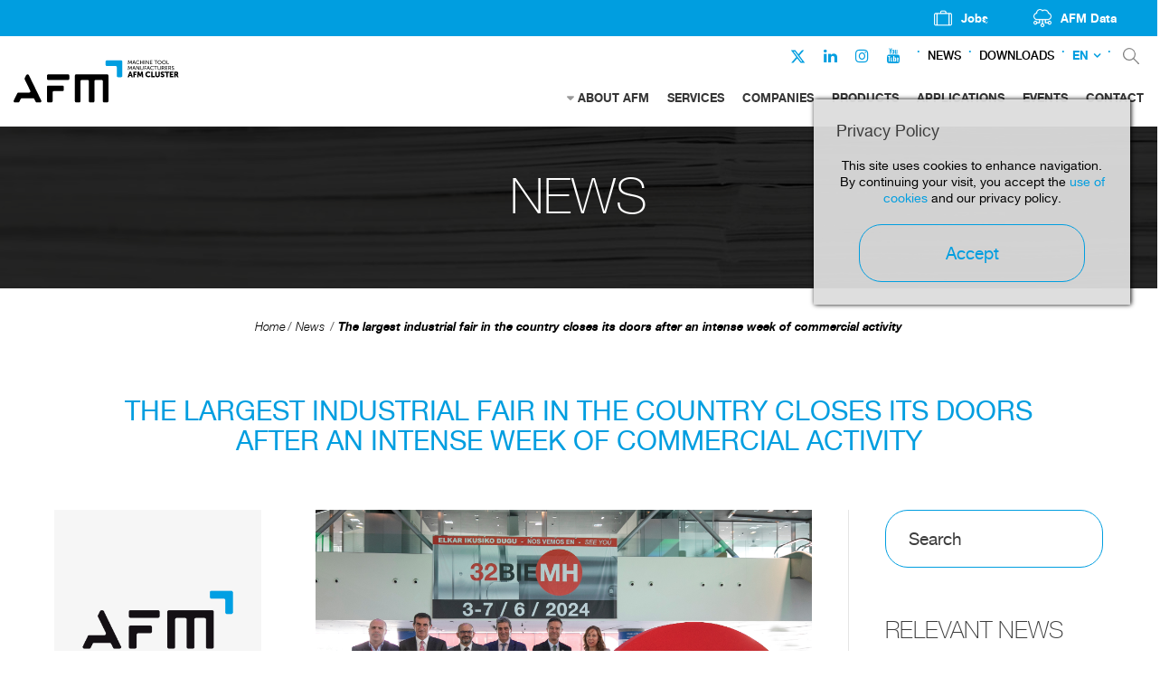

--- FILE ---
content_type: text/html; charset=UTF-8
request_url: https://www.afm.es/en/news/the-largest-industrial-fair-in-the-country-closes-its-doors-after-an-intense-week-of-commercial-activity
body_size: 9038
content:
<!DOCTYPE html>
<html xmlns="http://www.w3.org/1999/xhtml" lang="en">
    <head>
                <meta http-equiv="X-UA-Compatible" content="IE=edge,chrome=1" />
    <meta http-equiv="Content-Type" content="text/html; charset=utf-8" />
    <meta name="viewport" content="width=device-width, initial-scale=1, maximum-scale=1" />
    <!-- CAMBIAR EL COLOR DE LA BARRADE DIRECCIONES -->
    <!-- Chrome, Firefox OS y Opera -->
    <meta name="theme-color" content="#fff"/>
    <!-- Windows Phone -->
    <meta name="msapplication-navbutton-color" content="#005195"/><link href="https://www.afm.es/img/afm.ico" rel="shortcut icon" /><meta nombre='empresa' content='AFM, Advanced Manufacturing Technologies'/><title>The largest industrial fair in the country closes its doors after an intense week of commercial activity | AFM</title>
<meta name="robots" content="noodp" />
<meta name="description" content="The assessment offered this morning by the organizers of the 31st BIEMH has been unanimous; From all perspectives: occupation, visitors, commercial contacts and... " />
<meta property="og:title" content="The largest industrial fair in the country closes its doors after an intense week of commercial activity | AFM" />
<meta name="og:description" content="The assessment offered this morning by the organizers of the 31st BIEMH has been unanimous; From all perspectives: occupation, visitors, commercial contacts and... " />
<meta property="og:image" content="https://www.afm.es/gestor/recursos/uploads/notas-prensa/2022/11/BIEMH_03.png" />
<meta property="og:url" content=""/>
<meta property="og:locale" content="en_GB" />
<meta name="owner" content="AFM"/>
<meta name="author" content="AFM"/>
<link rel="alternate" hreflang="es" href="https://www.afm.es/es/noticias/la-mayor-feria-industrial-del-pais-cierra-sus-puertas-tras-una-semana-intensa-de-actividad-comercial" />
<link rel="alternate" hreflang="en" href="https://www.afm.es/en/news/the-largest-industrial-fair-in-the-country-closes-its-doors-after-an-intense-week-of-commercial-activity" />
<meta name="robots" content="all"/><meta name="Revisit" content="30 days"/><meta name="distribution" content="global"/><meta name="resource-type" content="document"/><meta name="coverage" content="worldwide"/><link href="https://www.afm.es/gestor/script/bootstrap/bootstrap.css" rel="stylesheet" type="text/css" media="screen" /><link href="https://www.afm.es/style/font-awesome.css" rel="stylesheet" type="text/css" /><link href="https://www.afm.es/gestor/script/layerslider/css/layerslider.css" rel="stylesheet" type="text/css" /><link href="https://www.afm.es/gestor/script/owl/owl.carousel.css" rel="stylesheet" /><link href="https://www.afm.es/gestor/script/owl/owl.transitions.css" rel="stylesheet" /><link href="https://www.afm.es/gestor/script/bxslider/jquery.bxslider.css" rel="stylesheet" /><link href="https://www.afm.es/gestor/script/fancybox/fancybox.css" rel="stylesheet" type="text/css" /><link href="https://www.afm.es/style/materialize.css" rel="stylesheet" type="text/css" /><link href="https://www.afm.es/style/styles.css?v=202402201119" rel="stylesheet" type="text/css" /><link href="https://www.afmcluster.com/style/identidadv2-styles.css?v=20220330205045" rel="stylesheet" type="text/css" /><!-- Google Fonts --><link href="https://fonts.googleapis.com/css?family=Roboto:100,100italic,300,300italic,400,400italic,500,500italic,700,700italic,900,900italic" rel="stylesheet" type="text/css"><script src="https://ajax.googleapis.com/ajax/libs/jquery/2.1.4/jquery.min.js" type="text/javascript"></script><script src="https://cdnjs.cloudflare.com/ajax/libs/tether/1.3.7/js/tether.min.js" type="text/javascript"></script><script src="https://maps.google.com/maps/api/js?key=AIzaSyC7zaCzU-2-8m1oCX-TK_5PHmW7IdsrR24" type="text/javascript"></script><script src="https://www.afm.es/gestor/script/mapa/gmap.js" type="text/javascript"></script><script src="https://code.jquery.com/jquery-migrate-1.2.1.min.js" type="text/javascript"></script><script src="https://www.afm.es/gestor/script/bootstrap/bootstrap.js" type="text/javascript"></script><script src="https://www.afm.es/gestor/script/modernizr.js" type="text/javascript"></script><script src="https://www.afm.es/gestor/script/ie/html5shiv.js" type="text/javascript"></script><script src="https://www.afm.es/gestor/script/ie/ie_placeholder.js" type="text/javascript"></script><script src="https://www.afm.es/gestor/script/layerslider/js/layerslider.kreaturamedia.jquery.js?ver=5.0.0" type="text/javascript"></script><script src="https://www.afm.es/gestor/script/layerslider/js/greensock.js?ver=1.11.2" type="text/javascript"></script><script src="https://www.afm.es/gestor/script/layerslider/js/layerslider.transitions.js?ver=5.0.0" type="text/javascript"></script><script src="https://www.afm.es/gestor/script/owl/owl.carousel.js" type="text/javascript"></script><script src="https://www.afm.es/gestor/script/bxslider/jquery.bxslider.js" type="text/javascript"></script><script src="https://www.afm.es/gestor/script/fancybox/jquery.fancybox.pack.js" type="text/javascript"></script><script src="https://www.afm.es/gestor/script/fancybox/jquery.mousewheel-3.0.6.pack.js" type="text/javascript"></script><script src="https://www.afm.es/gestor/script/animatenumber/jquery.animateNumber.min.js" type="text/javascript"></script><script src="https://www.afm.es/gestor/script/circlechart/jquery.circlechart.js" type="text/javascript"></script><script src="https://www.afm.es/gestor/script/materialize/materialize.js" type="text/javascript"></script><script src="https://www.afm.es/gestor/script/funciones.js" type="text/javascript"></script><script src="https://www.afm.es/gestor/script/submenus.js" type="text/javascript"></script><script>
  	var url_base = 'https://www.afm.es/';
    var idioma = '13';
  </script>        <script async src="//link.afm.es/www/delivery/asyncjs.php"></script>
    </head>
    
    <body class=" cms-id-6" id="body">
    <script type="text/javascript" async key="7KBdzEU4ZmoABAZNCF9K" src='https://app.lumio-analytics.com/widgets/lumio-analytics.js'></script>
    <!-- Google Tag Manager -->
	<noscript>
		<iframe src="//www.googletagmanager.com/ns.html?id=GTM-TSP2BG" height="0" width="0" style="display:none;visibility:hidden"></iframe>
	</noscript>
	<script>
	(function(w,d,s,l,i){w[l]=w[l]||[];w[l].push({'gtm.start':new Date().getTime(),event:'gtm.js'});var f=d.getElementsByTagName(s)[0],j=d.createElement(s),dl=l!='dataLayer'?'&l='+l:'';j.async=true;j.src='//www.googletagmanager.com/gtm.js?id='+i+dl;f.parentNode.insertBefore(j,f);})(window,document,'script','dataLayer','GTM-TSP2BG');
	</script>
	<!-- End Google Tag Manager -->
                    <header>
            
<div id="header" class="header-v2">
    <div class="top-nav">
        <nav>
            <ul>
                                <li>
                    <a href="https://joind.es/" rel="nofollow" target="_blank"></a>
                    <img src="https://www.afm.es/gestor/recursos/uploads/iconos/icon-empleo.png">
                    <span>Jobs</span>
                </li>

                <li><a href="https://data.afmcluster.com/login" rel="nofollow" target="_blank"></a>
                    <img src="https://www.afm.es/gestor/recursos/uploads/iconos/icon-data.png">
                    <span>AFM Data</span>
                </li>

                            </ul>
        </nav>
    </div>
    <div class="container-fluid">
        <div class="row">

            <div class="col-sm-2">
                <a href="https://www.afm.es/en/home" id="logo" class="scroll">
                    <!-- REVIEW: IDENTIDADv2 ruta img -->
                    <img class="afm-es-logo" src="https://www.afm.es/style/img/v2/AFM-header-color.svg"
                        alt="Asociación de fabricantes de maquina herramienta." height="80" />
                </a>
            </div><!-- sm-2 -->

            <div class="col-sm-10">
                <div class="navbar-social">
                    <ul class="rrss-nav">

                                                <li><a href="https://twitter.com/AFMmachinetools" target="_blank"><i
                                    class="fa" style="margin-top: 4px;"><svg xmlns="http://www.w3.org/2000/svg" fill="#009EE0" height="17" width="17" viewBox="0 0 512 512"><!--!Font Awesome Free 6.5.1 by @fontawesome - https://fontawesome.com License - https://fontawesome.com/license/free Copyright 2023 Fonticons, Inc.--><path d="M389.2 48h70.6L305.6 224.2 487 464H345L233.7 318.6 106.5 464H35.8L200.7 275.5 26.8 48H172.4L272.9 180.9 389.2 48zM364.4 421.8h39.1L151.1 88h-42L364.4 421.8z"/></svg></i></a></li>
                        <li><a href="https://es.linkedin.com/company/afm---machine-tool-manufacturers%27%E2%80%8B-association-of-spain"
                                target="_blank"><i class="fa fa-linkedin"></i></a></li>
                        <li><a href="https://www.instagram.com/afmcluster/" target="_blank"><i
                                    class="fa fa-instagram"></i></a></li>
                        <li><a href="https://www.youtube.com/channel/UCm-Z-WDpVENEFfeYrdNAtlg
" target="_blank"><i class="fa fa-youtube"></i></a></li>
                    </ul>
                    <div class="nav-separador"></div>

                                        <a href="https://www.afm.es/en/news"
                        class="enlace-nav-texto">News</a>
                    <div class="nav-separador"></div>
                                        <a href="https://www.afm.es/en/downloads"
                        class="enlace-nav-texto">Downloads</a>
                    <div class="nav-separador"></div>
                    
                    
                    <!-- IDIOMA -->
                    <div class="dropdown" id="idioma">
	<a class="dropdown-toggle" href="" id="navbarDropdown" type="button" data-toggle="dropdown">EN</a><div class="dropdown-menu" aria-labelledby="navbarDropdown"><li><a class="dropdown-item" href="https://www.afm.es/es/noticias/la-mayor-feria-industrial-del-pais-cierra-sus-puertas-tras-una-semana-intensa-de-actividad-comercial">ES</a></li><li><a class="active">EN</a></li></div></div>                    <!-- IDIOMA END-->
                    <div class="nav-separador"></div>
                    <ul id="acciones">
                        <li><a href="https://www.afm.es/en/search" class="buscar" rel="nofollow">&nbsp;</a></li>
                    </ul><!-- ACCIONES -->

                </div><!-- sm-2 -->
                <nav class="navbar">
                    <ul id="menu" class="nav navbar-nav">
                        <li class="dropdown"><a href="https://www.afm.es/en/about-afm" >ABOUT AFM</a><ul id="submenu-lista" class="dropdown-menu"><li><a href='https://www.afm.es/en/about-afm/machine-tool' >MACHINE TOOL</a></li><li><a href='https://www.afm.es/index.php?idioma=13&seccion=506' ></a></li><li><a href='https://www.afm.es/index.php?idioma=13&seccion=507' ></a></li></ul></li><li class="dropdown"><a href="https://www.afm.es/en/services" >SERVICES</a></li><li class="dropdown"><a href="https://www.afm.es/en/companies" >COMPANIES</a><ul id="submenu-lista" class="dropdown-menu"></ul></li><li class="dropdown"><a href="https://www.afm.es/en/products" >PRODUCTS</a></li><li class="dropdown"><a href="https://www.afm.es/en/applications" >APPLICATIONS</a></li><li class="dropdown"><a href="https://www.afm.es/en/events" >EVENTS</a><ul id="submenu-lista" class="dropdown-menu"></ul></li><li class="dropdown"><a href="https://www.afm.es/en/contact" >CONTACT</a></li>                    </ul>
                </nav><!-- .navbar -->
            </div><!-- sm-8 -->


        </div><!-- row -->
    </div><!-- container-fluid -->
</div><!-- HEADER--><div id="head-mobile" class="">
    <div class="row" id="title-mobile">
        <div class="col-xs-9">
            <div class="logo-color-desktop">
                <a class="" href="https://www.afm.es/en/home"><img src="https://www.afm.es/style/img/v2/AFM-header-color.svg" alt="Asociación de fabricantes de maquina herramienta."/></a>
            </div>
            <div class="logo-blanco-mobile">
                <a class="" href="https://www.afm.es/en/home"><img src="https://www.afm.es/style/img/v2/AFM-header-blanco.svg" alt="Asociación de fabricantes de maquina herramienta."/></a>
            </div>
        
        </div><!-- xs-9 -->

        <div class="col-xs-3">
            <div id="nav-icon">
              <span></span>
              <span></span>
              <span></span>
              <span></span>
            </div><!-- NAV-ICON -->
        </div><!-- xs-3 -->
    </div><!-- TITLE-MOBILE -->

    <nav id="menu-mobile">
        <ul>
            <li class="superior">
                <span class="idioma">
                    <a href="https://www.afm.es/es/noticias/la-mayor-feria-industrial-del-pais-cierra-sus-puertas-tras-una-semana-intensa-de-actividad-comercial">ES</a><a href="#" class="active">EN</a>                </span>

                <span class="acciones">
                                        <a href="https://www.afm.es/en/search" class="buscar">&nbsp;</a>
                </span>
            </li>
            <li><span><a href="https://www.afm.es/en/about-afm" >ABOUT AFM</a></span><a onclick="$('#0').slideToggle(200);" class="desplegable"><i class="fa fa-angle-down"></i></a><ul id="0"><li><a href='https://www.afm.es/en/about-afm/machine-tool' >Machine Tool</a></li><li><a href='https://www.afm.es/index.php?idioma=13&seccion=506' ></a></li><li><a href='https://www.afm.es/index.php?idioma=13&seccion=507' ></a></li></ul></li><li><span><a href="https://www.afm.es/en/services" >Services</a></span></li><li><span><a href="https://www.afm.es/en/companies" >Companies</a></span></li><li><span><a href="https://www.afm.es/en/products" >Products</a></span></li><li><span><a href="https://www.afm.es/en/applications" >Applications</a></span></li><li><span><a href="https://www.afm.es/en/events" >Events</a></span></li><li><span><a href="https://www.afm.es/en/contact" >Contact</a></span></li><li><span><a href="https://www.afm.es/en/news"class="">News</a></span></li><li><span><a href="https://www.afm.es/en/downloads"class="">Downloads</a></span></li>        </ul>
    </nav><!-- MENU-MOBILE -->
</div>
        </header>

        <a href="#body" class="scroll subir"><i class="fa fa-angle-up"></i></a>

            <style type="text/css">
        #eucookielaw { display:none }
        #eucookielaw {
            position: fixed;
            top: 110px;
            right: 30px;
            width: 25%;
            min-width: 350px;
            max-width: 90%;
            background: #DDD;
            background: rgba(221, 221, 221, 0.95);
            z-index: 9999999;
            box-shadow: 1px 0 5px black;
            padding-bottom: 10px;
            padding: 25px;
        }
        #eucookielaw p{
            text-align: center;
        }
        #eucookielaw p a {
            color: #005195;
        }
        #eucookielaw a#removecookie{ 
            display: block;
            margin: auto;
            margin-top: 20px;
            width: 250px;
            color: #005195;
            border-color: #005195;
        }
        #eucookielaw a#removecookie:hover { 
            background-color: #005195;
            color: #ffffff;
        }
    </style>
    <script type="text/javascript">
        function SetCookie(c_name,value,expiredays){
            var exdate=new Date()
            exdate.setDate(exdate.getDate()+expiredays)
            document.cookie=c_name+ "=" +escape(value)+";path=/"+((expiredays==null) ? "" : ";expires="+exdate.toGMTString())
        }
        jQuery(function() {
            if (document.cookie.indexOf("eucookie") === -1) {
                jQuery("#eucookielaw").show();
            }
            jQuery("#removecookie").click(function (e) {
                SetCookie('eucookie', 'eucookie', 365)
                jQuery("#eucookielaw").remove();
                e.preventDefault();
                e.stopPropagation();
                                $.post("index.php?cookies");
                window.location.reload();
                            });
        });
    </script>
    <div id="eucookielaw">
        <div class="row">
            <div class="col-xs-12">
        <h3>Privacy Policy</h3>
<p>This site uses cookies to enhance navigation. By continuing your visit, you accept the <a target="_blank" href="https://www.afm.es/es/politica-de-cookies">use of cookies</a> and our privacy policy.</p>                <a id="removecookie" href="#" class="boton">Accept</a>
            </div><!-- sm-10 -->
        </div><!-- row -->
    </div>



        
        
        <section class="entrada" id="blog">
            	<div class="franja cabecera" style="">
	    <div class="container">
	    	<!-- MIKEL:04/04/2018 - Añadir etiqueta h1 en la cabecera -->
	    		    	
	        <span class="cabecera-titulo">NEWS</span>
	    		    	<!--<p id="BILATU_HEMEN" style="display:none;"></p>-->
	    </div><!-- container -->
	</div><!-- franja cabecera -->
<div class="franja bread center pb-0">
	<div class="container">
        <ul class="breadcrumb" id="bread" xmlns:v="http://rdf.data-vocabulary.org/#">
<li typeof="v:Breadcrumb"><a href=https://www.afm.es/en/home rel="v:url" property="v:title">Home</a></li><li typeof="v:Breadcrumb"><a href="https://www.afm.es/en/news" rel="v:url" property="v:title">News</a></li></li>        </ul><!-- breadcrumb -->
    </div><!-- cotainer -->
</div><!-- container -->
<script>jQuery(function(){ jQuery("#bread").append("<li typeof='v:Breadcrumb'><a href='https://www.afm.es/en/news/the-largest-industrial-fair-in-the-country-closes-its-doors-after-an-intense-week-of-commercial-activity' rel='v:url' property='v:title'>The largest industrial fair in the country closes its doors after an intense week of commercial activity</a></li>"); });</script><div class="franja bread noticias"><div class="container destacado"><h1>THE LARGEST INDUSTRIAL FAIR IN THE COUNTRY CLOSES ITS DOORS AFTER AN INTENSE WEEK OF COMMERCIAL ACTIVITY</h1></div><!-- container destacado --><div class="container-fluid"><div class="row"><div class="col-lg-9 col-md-8 col-izq"><div class="row"><div class="col-lg-8 cuerpo"><img src="https://www.afm.es/gestor/recursos/uploads/notas-prensa/2022/11/BIEMH_03.png" /><span class="fecha">17 June, 2022</span><p>The assessment offered this morning by the organizers of the 31st BIEMH has been unanimous; From all perspectives: occupation, visitors, commercial contacts and business opportunities, the largest industrial fair held in Spain, has been as anticipated in its presentation, one of the best in the already long history of the event. Xabier Basa&ntilde;ez, General Director of BEC, Thais Basa&ntilde;ez, Director of BIEMH, Jos&eacute; P&eacute;rez Berdud, President of AFM CLUSTER, Xabier Ortueta, general director of AFM CLUSTER and Jos&eacute; Ignacio Ortiz de Urbina, president of AIMHE.</p>
<p>The 31 BIEMH has stood out for the excellent display of manufacturers of Advanced and Digital Manufacturing technologies throughout its six pavilions. Packed with novelties: with the latest domestic and foreign machine tools, 3D printing equipment, components of all kinds, the most advanced cutting tools, all kinds of elements and solutions to digitize, automate and robotize processes and services, the BEC corridors have been packed during the five days that the contest has lasted. To the spectacular display of manufacturers of machines, components and systems to produce has been added on this occasion a varied offer of conferences and talks.</p>
<p>During the Machine Tool Biennial, the National Awards for Innovation in Advanced and Digital Manufacturing, organized by AFM CLUSTER with the support of BEC and BEAZ (Bizkaia Innovation Agency), were awarded to ZAYER, CORREA, NAVANTIA, SMART PM and CITD.</p>
<p>The president of AFM CLUSTER, Jos&eacute; P&eacute;rez Berdud, stated: &ldquo;After 4 years, two of them very hard and immersed in a scenario of great uncertainty, we have shown that we are a powerful, modern, technological sector with a great present and future. BIEMH has been a true demonstration of strength and technological capacity.&rdquo;</p>
<p>After the inauguration on Monday presided over by the Lehendakari, I&ntilde;igo Urkullu, the fair was visited by Arantxa Tapia, Minister for Economic Development, Sustainability and the Environment, Idoia Mendia, the Second Vice-Lehendakari and Minister for Labor and Employment of the Basque Government, the General Deputies from Gipuzkoa and Bizkaia, Markel Olano and Unai Rementeria.</p>
<p>Also present were Galo Gutierrez, General Director of Industry and SMEs of the Ministry of Industry, Commerce and Tourism, Teresa Laespada, Provincial Deputy for Employment, Social Inclusion and Equality of the Provincial Council of Bizkaia, Jabier Larra&ntilde;aga, Deputy for Economic Promotion, Tourism and Rural Affairs and Jokin Perona, Deputy for Treasury and Finance, both from the Gipuzkoa Provincial Council, the Director General of SPRI, Aitor Urzelai, the Director of Industrial Products of ICEX, Rodrigo Tilve, the Secretary General of PSE-EE, Eneko Andueza, the Spokesperson for Euskal Herria Bildu in the Basque Parliament, Maddalen Iriarte, Mayors of Bilbao, Barakaldo and Elgoibar, and representatives of the Basque Parliament, ADEGI, ELKARGI, CONFEBASK, Chambers of Commerce, ICEX, CDTI and Navantia.</p><ul class="tags sm"></ul><!-- tags --><div class="redes"><div class="row"><div class="col-sm-6 col-xs-12"><p><span>17/06/2022</span></span>News</span></p></div><div class="col-sm-6 col-xs-12"><ul class="rrss"><li><a target="_blank" href="https://www.facebook.com/sharer/sharer.php?u=https://www.afm.es/en/news/the-largest-industrial-fair-in-the-country-closes-its-doors-after-an-intense-week-of-commercial-activity"><i class="fa fa-facebook" aria-hidden="true"></i></a></li><li><a target="_blank" href="https://www.linkedin.com/shareArticle?mini=true&url=https://www.afm.es/en/news/the-largest-industrial-fair-in-the-country-closes-its-doors-after-an-intense-week-of-commercial-activity&title=The largest industrial fair in the country closes its doors after an intense week of commercial activity&summary=&source="><i class="fa fa-linkedin" aria-hidden="true"></i></a></li><li><a target="_blank" href="https://twitter.com/home?status=https://www.afm.es/en/news/the-largest-industrial-fair-in-the-country-closes-its-doors-after-an-intense-week-of-commercial-activity"><i class="fa fa-twitter" aria-hidden="true"></i></a></li><li class="mostrar-xs"><a href="whatsapp://send?text=https://www.afm.es/en/news/the-largest-industrial-fair-in-the-country-closes-its-doors-after-an-intense-week-of-commercial-activity" data-action="share/whatsapp/share"><i class="fa fa-whatsapp" aria-hidden="true"></i></a></li><li><a target="_blank" href="mailto:?&subject=The largest industrial fair in the country closes its doors after an intense week of commercial activity&body=The largest industrial fair in the country closes its doors after an intense week of commercial activity%0A%0Ahttps://www.afm.es/en/news/the-largest-industrial-fair-in-the-country-closes-its-doors-after-an-intense-week-of-commercial-activity"><i class="fa fa-envelope-o" aria-hidden="true"></i></a></li></ul></div></div></div>		<!--<div id="disqus_thread"></div>
		<script>

		/**
		*  RECOMMENDED CONFIGURATION VARIABLES: EDIT AND UNCOMMENT THE SECTION BELOW TO INSERT DYNAMIC VALUES FROM YOUR PLATFORM OR CMS.
		*  LEARN WHY DEFINING THESE VARIABLES IS IMPORTANT: https://disqus.com/admin/universalcode/#configuration-variables*/
		/*
		var disqus_config = function () {
		this.page.url = PAGE_URL;  // Replace PAGE_URL with your page's canonical URL variable
		this.page.identifier = PAGE_IDENTIFIER; // Replace PAGE_IDENTIFIER with your page's unique identifier variable
		};
		*/
		(function() { // DON'T EDIT BELOW THIS LINE
		var d = document, s = d.createElement('script');
		s.src = 'https://afm-machinetools.disqus.com/embed.js';
		s.setAttribute('data-timestamp', +new Date());
		(d.head || d.body).appendChild(s);
		var disqus_config = function () {
		  this.language = "ru";
		};
		})();
		</script>
		<script id="dsq-count-scr" src="//afm-machinetools.disqus.com/count.js" async></script>
		<noscript>Please enable JavaScript to view the <a href="https://disqus.com/?ref_noscript">comments powered by Disqus.</a></noscript>-->

	</div><!-- cuerpo --><div class="col-lg-4"><div class="ficha"><img src="https://www.afm.es/gestor/recursos/uploads/imagenes/empresas/logos/asociados/afm-nuevo-logo.png" alt="AFM, Advanced Manufacturing Technologies" /><p><strong>AFM, Advanced Manufacturing Technologies</strong></p><p>Tel.: <a href="tel:+34 943 309009">+34 943 309009</a></p><p>Fax.: +34 943 309191</p><p><a href="mailto:afm@afm.es">afm@afm.es</a></p><p><a href="http://www.afm.es" target="_blank" rel="nofollow"><strong>www.afm.es</strong></a></p></div><!-- ficha --></div><!-- col-lg-4 --></div><!-- row --></div>
<!-- col-izq -->
<div class="col-lg-3 col-md-4 col-der">
<div class="row">
<div class="col-md-12 col-sm-6"><form class="buscar" method="post" action="https://www.afm.es/en/news"><input id="" name="buscar" type="text" placeholder="Search" value=""></form>
<h4>RELEVANT NEWS</h4>
<ul class="noticias"></ul>
<!-- noticias --></div>
<!-- md-12 sm-6 -->
<div class="col-md-12 col-sm-6">
<h4>NEWSLETTER</h4>
<p>Subscribe to our newsletter. Just insert your e-mail and you will receive the latest news.</p>

<style type="text/css">
#newsletter-mchmp #mc_embed_signup {
	margin-bottom: 20px;
    text-align: left;
}
#newsletter-mchmp input[type=email] {
	border: 1px solid #005195!important;
}
#newsletter-mchmp #mc_embed_signup * {
    margin: auto;
}
#newsletter-mchmp #mc_embed_signup input[type=email] {
    border-radius: 15px;
    border: none;
    padding: 10px;
	width: 100%;
}
#newsletter-mchmp #mc_embed_signup input[type=submit] {
    background: none;
    border: 1px solid #005195;
    border-radius: 20px;
    color: #005195;
    height: auto;
    margin-top: 10px;
    padding: 5px 5px;
    text-transform: uppercase;
}
#newsletter-mchmp #mc_embed_signup .acepto {
    margin-top: 15px;
    text-align: center;
}
#newsletter-mchmp #mc_embed_signup .acepto * {
    display: inline;
}
#newsletter-mchmp #mc_embed_signup .acepto a {
    color: #888;
    font-size: 11px;
    font-weight: normal;
    text-decoration: underline;
}
#newsletter-noticias-legal {
	color: #999;
	font-size: 10px;
	font-weight: 300!important;
	padding-top: 15px;
}
#newsletter-noticias-legal label {
	font-size: 10px;
	font-weight: normal;
}
#newsletter-noticias-legal input[type=checkbox] {
	display: inline-block;
	float: left;
	margin-right: 6px;
	margin-top: 10px;
}
</style>
<script type="text/javascript">
$( document ).ready(function() {
    function ValidarEmail(email)
    {
        const re = /^(([^<>()[\]\.,;:\s@"]+(\.[^<>()[\]\.,;:\s@"]+)*)|(".+"))@((\[[0-9]{1,3}\.[0-9]{1,3}\.[0-9]{1,3}\.[0-9]{1,3}\])|(([a-zA-Z\-0-9]+\.)+[a-zA-Z]{2,}))$/;
        return re.test(String(email).toLowerCase());
    }
    $("#mc-embedded-subscribe-form").submit( function(event) {
        var acepto = false;
        var ok_legal = false;
        var ok_email = false;
        if(ValidarEmail($("#mc-embedded-subscribe-form").find("input[name=EMAIL]").val())) ok_email = true;
        if($("#mc-embedded-subscribe-form").find("#condiciones_news").is(":checked")) ok_legal = true;
        if(ok_legal && ok_email) acepto = true;
        if(!acepto)
        {
            event.preventDefault();
            alert("Es necesario introducir un email válido y aceptar los términos y condiciones");
            return false;
        }
    });
});
</script>

<style type="text/css">
.form-relatio .select-wrapper.mauticform-selectbox span.caret, .form-relatio .select-wrapper.mauticform-selectbox input[type=text], .form-relatio .select-wrapper.mauticform-selectbox ul {
    display: none!important;
}
.form-relatio .select-wrapper.mauticform-selectbox select {
    display: block!important;
}
</style>

<div class="form-relatio">
<script type="text/javascript" src="//afm.relatio.site/form/generate.js?id=1"></script>
</div> <h4>MOST POPULAR TOPICS</h4><ul class="tags"><li><a href="https://www.afm.es/en/news?t=partners" rel="nofollow">PARTNERS</a></li></ul> <!-- tags --></div>
<!-- md-12 sm-6 --></div>
<!-- row --></div>
<!-- col-der --></div>
<!-- row --></div>
<!-- container-fluid --></div>
<!-- franja bread noticias -->        </section>

        <footer id="footer">
            <div class="container">
<div class="row">
<div class="col-md-3 col-sm-6">
<h3>OPERATED BY</h3>
<a href="https://www.afmcluster.com/" target="_blank"><img src="https://www.afm.es/style/img/v2/AFM-CLUSTER-footer-white.svg" alt="" style="padding-right: 30px;" /></a></div>
<!-- md-3 -->
<div class="col-md-3 col-sm-6">
<h3>SAN SEBASTI&Aacute;N</h3>
<p>Gipuzkoa Science and Technology Park<br />Paseo Mikeletegi 59,<br />20009 San Sebasti&aacute;n - SPAIN</p>
<div class="mapa"><img src="https://www.afm.es/gestor/recursos/uploads/imagenes/mapa-1.jpg" alt="" /></div>
<!-- mapa -->
<p><i class="fa fa-phone"></i> <a href="tel:0034943309009">+34 943 309 009</a></p>
<p><i class="fa fa-envelope"></i> <a href="mailto:afm@afm.es">afm@afm.es</a></p>
</div>
<!-- md-3 -->
<div class="col-md-3 col-sm-6">
<h3>CHINA</h3>
<p>CSMC. No.2 Ya Shen Road,<br />Hai He<br />Educational Park,&nbsp;Jinnan District, Tianjin<br />Postcode 300350, P.R. China</p>
<div class="mapa"><img src="https://www.afm.es/gestor/recursos/uploads/imagenes/mapa-2.jpg" alt="" /></div>
<!-- mapa -->
<p><i class="fa fa-phone"></i> <a href="tel:0034943309009">+34 943 309 009</a></p>
<p><i class="fa fa-envelope"></i> <a href="mailto:afm@afm.es">afm@afm.es</a></p>
</div>
<!-- md-3 -->
<div class="col-md-3">
<h3>FOLLOW US</h3>
<ul class="redes"><li><a target="_blank" href="https://es.linkedin.com/company/afm---machine-tool-manufacturers%27%E2%80%8B-association-of-spain" class="linkedin">Linkedin</a></li><li><a target="_blank" href="https://twitter.com/AFMmachinetools" class="twitter-x">Twitter</a></li><li><a target="_blank" href="https://www.facebook.com/AFMcluster/" class="facebook">Facebook</a></li><li><a target="_blank" href="https://www.instagram.com/afmcluster/" class="instagram">Instagram</a></li></ul>
<!-- redes --></div>
<!-- md-3 --></div>
<!-- row --></div>
<!-- container -->
<div id="inferior">
<div class="container">
<div class="col-sm-10">
<p>&copy; Machine Tool, Accesories, Component Parts and Tools Manufacturers' Association of Spain.</p>
</div>
<!-- sm-10 -->
<div class="col-sm-2"><a href="https://www.afm.es/en/legal-notice">Legal Notice</a></div>
<!-- sm-2 --></div>
<!-- container --></div>
<!-- INFERIOR -->        </footer>

            
    
    
            </body>
    </html>


--- FILE ---
content_type: text/html; charset=utf-8
request_url: https://www.google.com/recaptcha/api2/anchor?ar=1&k=6LdMnXkaAAAAAPQHbRJKNNbBm7_qqVv7em4_9uc-&co=aHR0cHM6Ly93d3cuYWZtLmVzOjQ0Mw..&hl=en&v=PoyoqOPhxBO7pBk68S4YbpHZ&size=normal&anchor-ms=20000&execute-ms=30000&cb=k8906gqjp6vh
body_size: 50630
content:
<!DOCTYPE HTML><html dir="ltr" lang="en"><head><meta http-equiv="Content-Type" content="text/html; charset=UTF-8">
<meta http-equiv="X-UA-Compatible" content="IE=edge">
<title>reCAPTCHA</title>
<style type="text/css">
/* cyrillic-ext */
@font-face {
  font-family: 'Roboto';
  font-style: normal;
  font-weight: 400;
  font-stretch: 100%;
  src: url(//fonts.gstatic.com/s/roboto/v48/KFO7CnqEu92Fr1ME7kSn66aGLdTylUAMa3GUBHMdazTgWw.woff2) format('woff2');
  unicode-range: U+0460-052F, U+1C80-1C8A, U+20B4, U+2DE0-2DFF, U+A640-A69F, U+FE2E-FE2F;
}
/* cyrillic */
@font-face {
  font-family: 'Roboto';
  font-style: normal;
  font-weight: 400;
  font-stretch: 100%;
  src: url(//fonts.gstatic.com/s/roboto/v48/KFO7CnqEu92Fr1ME7kSn66aGLdTylUAMa3iUBHMdazTgWw.woff2) format('woff2');
  unicode-range: U+0301, U+0400-045F, U+0490-0491, U+04B0-04B1, U+2116;
}
/* greek-ext */
@font-face {
  font-family: 'Roboto';
  font-style: normal;
  font-weight: 400;
  font-stretch: 100%;
  src: url(//fonts.gstatic.com/s/roboto/v48/KFO7CnqEu92Fr1ME7kSn66aGLdTylUAMa3CUBHMdazTgWw.woff2) format('woff2');
  unicode-range: U+1F00-1FFF;
}
/* greek */
@font-face {
  font-family: 'Roboto';
  font-style: normal;
  font-weight: 400;
  font-stretch: 100%;
  src: url(//fonts.gstatic.com/s/roboto/v48/KFO7CnqEu92Fr1ME7kSn66aGLdTylUAMa3-UBHMdazTgWw.woff2) format('woff2');
  unicode-range: U+0370-0377, U+037A-037F, U+0384-038A, U+038C, U+038E-03A1, U+03A3-03FF;
}
/* math */
@font-face {
  font-family: 'Roboto';
  font-style: normal;
  font-weight: 400;
  font-stretch: 100%;
  src: url(//fonts.gstatic.com/s/roboto/v48/KFO7CnqEu92Fr1ME7kSn66aGLdTylUAMawCUBHMdazTgWw.woff2) format('woff2');
  unicode-range: U+0302-0303, U+0305, U+0307-0308, U+0310, U+0312, U+0315, U+031A, U+0326-0327, U+032C, U+032F-0330, U+0332-0333, U+0338, U+033A, U+0346, U+034D, U+0391-03A1, U+03A3-03A9, U+03B1-03C9, U+03D1, U+03D5-03D6, U+03F0-03F1, U+03F4-03F5, U+2016-2017, U+2034-2038, U+203C, U+2040, U+2043, U+2047, U+2050, U+2057, U+205F, U+2070-2071, U+2074-208E, U+2090-209C, U+20D0-20DC, U+20E1, U+20E5-20EF, U+2100-2112, U+2114-2115, U+2117-2121, U+2123-214F, U+2190, U+2192, U+2194-21AE, U+21B0-21E5, U+21F1-21F2, U+21F4-2211, U+2213-2214, U+2216-22FF, U+2308-230B, U+2310, U+2319, U+231C-2321, U+2336-237A, U+237C, U+2395, U+239B-23B7, U+23D0, U+23DC-23E1, U+2474-2475, U+25AF, U+25B3, U+25B7, U+25BD, U+25C1, U+25CA, U+25CC, U+25FB, U+266D-266F, U+27C0-27FF, U+2900-2AFF, U+2B0E-2B11, U+2B30-2B4C, U+2BFE, U+3030, U+FF5B, U+FF5D, U+1D400-1D7FF, U+1EE00-1EEFF;
}
/* symbols */
@font-face {
  font-family: 'Roboto';
  font-style: normal;
  font-weight: 400;
  font-stretch: 100%;
  src: url(//fonts.gstatic.com/s/roboto/v48/KFO7CnqEu92Fr1ME7kSn66aGLdTylUAMaxKUBHMdazTgWw.woff2) format('woff2');
  unicode-range: U+0001-000C, U+000E-001F, U+007F-009F, U+20DD-20E0, U+20E2-20E4, U+2150-218F, U+2190, U+2192, U+2194-2199, U+21AF, U+21E6-21F0, U+21F3, U+2218-2219, U+2299, U+22C4-22C6, U+2300-243F, U+2440-244A, U+2460-24FF, U+25A0-27BF, U+2800-28FF, U+2921-2922, U+2981, U+29BF, U+29EB, U+2B00-2BFF, U+4DC0-4DFF, U+FFF9-FFFB, U+10140-1018E, U+10190-1019C, U+101A0, U+101D0-101FD, U+102E0-102FB, U+10E60-10E7E, U+1D2C0-1D2D3, U+1D2E0-1D37F, U+1F000-1F0FF, U+1F100-1F1AD, U+1F1E6-1F1FF, U+1F30D-1F30F, U+1F315, U+1F31C, U+1F31E, U+1F320-1F32C, U+1F336, U+1F378, U+1F37D, U+1F382, U+1F393-1F39F, U+1F3A7-1F3A8, U+1F3AC-1F3AF, U+1F3C2, U+1F3C4-1F3C6, U+1F3CA-1F3CE, U+1F3D4-1F3E0, U+1F3ED, U+1F3F1-1F3F3, U+1F3F5-1F3F7, U+1F408, U+1F415, U+1F41F, U+1F426, U+1F43F, U+1F441-1F442, U+1F444, U+1F446-1F449, U+1F44C-1F44E, U+1F453, U+1F46A, U+1F47D, U+1F4A3, U+1F4B0, U+1F4B3, U+1F4B9, U+1F4BB, U+1F4BF, U+1F4C8-1F4CB, U+1F4D6, U+1F4DA, U+1F4DF, U+1F4E3-1F4E6, U+1F4EA-1F4ED, U+1F4F7, U+1F4F9-1F4FB, U+1F4FD-1F4FE, U+1F503, U+1F507-1F50B, U+1F50D, U+1F512-1F513, U+1F53E-1F54A, U+1F54F-1F5FA, U+1F610, U+1F650-1F67F, U+1F687, U+1F68D, U+1F691, U+1F694, U+1F698, U+1F6AD, U+1F6B2, U+1F6B9-1F6BA, U+1F6BC, U+1F6C6-1F6CF, U+1F6D3-1F6D7, U+1F6E0-1F6EA, U+1F6F0-1F6F3, U+1F6F7-1F6FC, U+1F700-1F7FF, U+1F800-1F80B, U+1F810-1F847, U+1F850-1F859, U+1F860-1F887, U+1F890-1F8AD, U+1F8B0-1F8BB, U+1F8C0-1F8C1, U+1F900-1F90B, U+1F93B, U+1F946, U+1F984, U+1F996, U+1F9E9, U+1FA00-1FA6F, U+1FA70-1FA7C, U+1FA80-1FA89, U+1FA8F-1FAC6, U+1FACE-1FADC, U+1FADF-1FAE9, U+1FAF0-1FAF8, U+1FB00-1FBFF;
}
/* vietnamese */
@font-face {
  font-family: 'Roboto';
  font-style: normal;
  font-weight: 400;
  font-stretch: 100%;
  src: url(//fonts.gstatic.com/s/roboto/v48/KFO7CnqEu92Fr1ME7kSn66aGLdTylUAMa3OUBHMdazTgWw.woff2) format('woff2');
  unicode-range: U+0102-0103, U+0110-0111, U+0128-0129, U+0168-0169, U+01A0-01A1, U+01AF-01B0, U+0300-0301, U+0303-0304, U+0308-0309, U+0323, U+0329, U+1EA0-1EF9, U+20AB;
}
/* latin-ext */
@font-face {
  font-family: 'Roboto';
  font-style: normal;
  font-weight: 400;
  font-stretch: 100%;
  src: url(//fonts.gstatic.com/s/roboto/v48/KFO7CnqEu92Fr1ME7kSn66aGLdTylUAMa3KUBHMdazTgWw.woff2) format('woff2');
  unicode-range: U+0100-02BA, U+02BD-02C5, U+02C7-02CC, U+02CE-02D7, U+02DD-02FF, U+0304, U+0308, U+0329, U+1D00-1DBF, U+1E00-1E9F, U+1EF2-1EFF, U+2020, U+20A0-20AB, U+20AD-20C0, U+2113, U+2C60-2C7F, U+A720-A7FF;
}
/* latin */
@font-face {
  font-family: 'Roboto';
  font-style: normal;
  font-weight: 400;
  font-stretch: 100%;
  src: url(//fonts.gstatic.com/s/roboto/v48/KFO7CnqEu92Fr1ME7kSn66aGLdTylUAMa3yUBHMdazQ.woff2) format('woff2');
  unicode-range: U+0000-00FF, U+0131, U+0152-0153, U+02BB-02BC, U+02C6, U+02DA, U+02DC, U+0304, U+0308, U+0329, U+2000-206F, U+20AC, U+2122, U+2191, U+2193, U+2212, U+2215, U+FEFF, U+FFFD;
}
/* cyrillic-ext */
@font-face {
  font-family: 'Roboto';
  font-style: normal;
  font-weight: 500;
  font-stretch: 100%;
  src: url(//fonts.gstatic.com/s/roboto/v48/KFO7CnqEu92Fr1ME7kSn66aGLdTylUAMa3GUBHMdazTgWw.woff2) format('woff2');
  unicode-range: U+0460-052F, U+1C80-1C8A, U+20B4, U+2DE0-2DFF, U+A640-A69F, U+FE2E-FE2F;
}
/* cyrillic */
@font-face {
  font-family: 'Roboto';
  font-style: normal;
  font-weight: 500;
  font-stretch: 100%;
  src: url(//fonts.gstatic.com/s/roboto/v48/KFO7CnqEu92Fr1ME7kSn66aGLdTylUAMa3iUBHMdazTgWw.woff2) format('woff2');
  unicode-range: U+0301, U+0400-045F, U+0490-0491, U+04B0-04B1, U+2116;
}
/* greek-ext */
@font-face {
  font-family: 'Roboto';
  font-style: normal;
  font-weight: 500;
  font-stretch: 100%;
  src: url(//fonts.gstatic.com/s/roboto/v48/KFO7CnqEu92Fr1ME7kSn66aGLdTylUAMa3CUBHMdazTgWw.woff2) format('woff2');
  unicode-range: U+1F00-1FFF;
}
/* greek */
@font-face {
  font-family: 'Roboto';
  font-style: normal;
  font-weight: 500;
  font-stretch: 100%;
  src: url(//fonts.gstatic.com/s/roboto/v48/KFO7CnqEu92Fr1ME7kSn66aGLdTylUAMa3-UBHMdazTgWw.woff2) format('woff2');
  unicode-range: U+0370-0377, U+037A-037F, U+0384-038A, U+038C, U+038E-03A1, U+03A3-03FF;
}
/* math */
@font-face {
  font-family: 'Roboto';
  font-style: normal;
  font-weight: 500;
  font-stretch: 100%;
  src: url(//fonts.gstatic.com/s/roboto/v48/KFO7CnqEu92Fr1ME7kSn66aGLdTylUAMawCUBHMdazTgWw.woff2) format('woff2');
  unicode-range: U+0302-0303, U+0305, U+0307-0308, U+0310, U+0312, U+0315, U+031A, U+0326-0327, U+032C, U+032F-0330, U+0332-0333, U+0338, U+033A, U+0346, U+034D, U+0391-03A1, U+03A3-03A9, U+03B1-03C9, U+03D1, U+03D5-03D6, U+03F0-03F1, U+03F4-03F5, U+2016-2017, U+2034-2038, U+203C, U+2040, U+2043, U+2047, U+2050, U+2057, U+205F, U+2070-2071, U+2074-208E, U+2090-209C, U+20D0-20DC, U+20E1, U+20E5-20EF, U+2100-2112, U+2114-2115, U+2117-2121, U+2123-214F, U+2190, U+2192, U+2194-21AE, U+21B0-21E5, U+21F1-21F2, U+21F4-2211, U+2213-2214, U+2216-22FF, U+2308-230B, U+2310, U+2319, U+231C-2321, U+2336-237A, U+237C, U+2395, U+239B-23B7, U+23D0, U+23DC-23E1, U+2474-2475, U+25AF, U+25B3, U+25B7, U+25BD, U+25C1, U+25CA, U+25CC, U+25FB, U+266D-266F, U+27C0-27FF, U+2900-2AFF, U+2B0E-2B11, U+2B30-2B4C, U+2BFE, U+3030, U+FF5B, U+FF5D, U+1D400-1D7FF, U+1EE00-1EEFF;
}
/* symbols */
@font-face {
  font-family: 'Roboto';
  font-style: normal;
  font-weight: 500;
  font-stretch: 100%;
  src: url(//fonts.gstatic.com/s/roboto/v48/KFO7CnqEu92Fr1ME7kSn66aGLdTylUAMaxKUBHMdazTgWw.woff2) format('woff2');
  unicode-range: U+0001-000C, U+000E-001F, U+007F-009F, U+20DD-20E0, U+20E2-20E4, U+2150-218F, U+2190, U+2192, U+2194-2199, U+21AF, U+21E6-21F0, U+21F3, U+2218-2219, U+2299, U+22C4-22C6, U+2300-243F, U+2440-244A, U+2460-24FF, U+25A0-27BF, U+2800-28FF, U+2921-2922, U+2981, U+29BF, U+29EB, U+2B00-2BFF, U+4DC0-4DFF, U+FFF9-FFFB, U+10140-1018E, U+10190-1019C, U+101A0, U+101D0-101FD, U+102E0-102FB, U+10E60-10E7E, U+1D2C0-1D2D3, U+1D2E0-1D37F, U+1F000-1F0FF, U+1F100-1F1AD, U+1F1E6-1F1FF, U+1F30D-1F30F, U+1F315, U+1F31C, U+1F31E, U+1F320-1F32C, U+1F336, U+1F378, U+1F37D, U+1F382, U+1F393-1F39F, U+1F3A7-1F3A8, U+1F3AC-1F3AF, U+1F3C2, U+1F3C4-1F3C6, U+1F3CA-1F3CE, U+1F3D4-1F3E0, U+1F3ED, U+1F3F1-1F3F3, U+1F3F5-1F3F7, U+1F408, U+1F415, U+1F41F, U+1F426, U+1F43F, U+1F441-1F442, U+1F444, U+1F446-1F449, U+1F44C-1F44E, U+1F453, U+1F46A, U+1F47D, U+1F4A3, U+1F4B0, U+1F4B3, U+1F4B9, U+1F4BB, U+1F4BF, U+1F4C8-1F4CB, U+1F4D6, U+1F4DA, U+1F4DF, U+1F4E3-1F4E6, U+1F4EA-1F4ED, U+1F4F7, U+1F4F9-1F4FB, U+1F4FD-1F4FE, U+1F503, U+1F507-1F50B, U+1F50D, U+1F512-1F513, U+1F53E-1F54A, U+1F54F-1F5FA, U+1F610, U+1F650-1F67F, U+1F687, U+1F68D, U+1F691, U+1F694, U+1F698, U+1F6AD, U+1F6B2, U+1F6B9-1F6BA, U+1F6BC, U+1F6C6-1F6CF, U+1F6D3-1F6D7, U+1F6E0-1F6EA, U+1F6F0-1F6F3, U+1F6F7-1F6FC, U+1F700-1F7FF, U+1F800-1F80B, U+1F810-1F847, U+1F850-1F859, U+1F860-1F887, U+1F890-1F8AD, U+1F8B0-1F8BB, U+1F8C0-1F8C1, U+1F900-1F90B, U+1F93B, U+1F946, U+1F984, U+1F996, U+1F9E9, U+1FA00-1FA6F, U+1FA70-1FA7C, U+1FA80-1FA89, U+1FA8F-1FAC6, U+1FACE-1FADC, U+1FADF-1FAE9, U+1FAF0-1FAF8, U+1FB00-1FBFF;
}
/* vietnamese */
@font-face {
  font-family: 'Roboto';
  font-style: normal;
  font-weight: 500;
  font-stretch: 100%;
  src: url(//fonts.gstatic.com/s/roboto/v48/KFO7CnqEu92Fr1ME7kSn66aGLdTylUAMa3OUBHMdazTgWw.woff2) format('woff2');
  unicode-range: U+0102-0103, U+0110-0111, U+0128-0129, U+0168-0169, U+01A0-01A1, U+01AF-01B0, U+0300-0301, U+0303-0304, U+0308-0309, U+0323, U+0329, U+1EA0-1EF9, U+20AB;
}
/* latin-ext */
@font-face {
  font-family: 'Roboto';
  font-style: normal;
  font-weight: 500;
  font-stretch: 100%;
  src: url(//fonts.gstatic.com/s/roboto/v48/KFO7CnqEu92Fr1ME7kSn66aGLdTylUAMa3KUBHMdazTgWw.woff2) format('woff2');
  unicode-range: U+0100-02BA, U+02BD-02C5, U+02C7-02CC, U+02CE-02D7, U+02DD-02FF, U+0304, U+0308, U+0329, U+1D00-1DBF, U+1E00-1E9F, U+1EF2-1EFF, U+2020, U+20A0-20AB, U+20AD-20C0, U+2113, U+2C60-2C7F, U+A720-A7FF;
}
/* latin */
@font-face {
  font-family: 'Roboto';
  font-style: normal;
  font-weight: 500;
  font-stretch: 100%;
  src: url(//fonts.gstatic.com/s/roboto/v48/KFO7CnqEu92Fr1ME7kSn66aGLdTylUAMa3yUBHMdazQ.woff2) format('woff2');
  unicode-range: U+0000-00FF, U+0131, U+0152-0153, U+02BB-02BC, U+02C6, U+02DA, U+02DC, U+0304, U+0308, U+0329, U+2000-206F, U+20AC, U+2122, U+2191, U+2193, U+2212, U+2215, U+FEFF, U+FFFD;
}
/* cyrillic-ext */
@font-face {
  font-family: 'Roboto';
  font-style: normal;
  font-weight: 900;
  font-stretch: 100%;
  src: url(//fonts.gstatic.com/s/roboto/v48/KFO7CnqEu92Fr1ME7kSn66aGLdTylUAMa3GUBHMdazTgWw.woff2) format('woff2');
  unicode-range: U+0460-052F, U+1C80-1C8A, U+20B4, U+2DE0-2DFF, U+A640-A69F, U+FE2E-FE2F;
}
/* cyrillic */
@font-face {
  font-family: 'Roboto';
  font-style: normal;
  font-weight: 900;
  font-stretch: 100%;
  src: url(//fonts.gstatic.com/s/roboto/v48/KFO7CnqEu92Fr1ME7kSn66aGLdTylUAMa3iUBHMdazTgWw.woff2) format('woff2');
  unicode-range: U+0301, U+0400-045F, U+0490-0491, U+04B0-04B1, U+2116;
}
/* greek-ext */
@font-face {
  font-family: 'Roboto';
  font-style: normal;
  font-weight: 900;
  font-stretch: 100%;
  src: url(//fonts.gstatic.com/s/roboto/v48/KFO7CnqEu92Fr1ME7kSn66aGLdTylUAMa3CUBHMdazTgWw.woff2) format('woff2');
  unicode-range: U+1F00-1FFF;
}
/* greek */
@font-face {
  font-family: 'Roboto';
  font-style: normal;
  font-weight: 900;
  font-stretch: 100%;
  src: url(//fonts.gstatic.com/s/roboto/v48/KFO7CnqEu92Fr1ME7kSn66aGLdTylUAMa3-UBHMdazTgWw.woff2) format('woff2');
  unicode-range: U+0370-0377, U+037A-037F, U+0384-038A, U+038C, U+038E-03A1, U+03A3-03FF;
}
/* math */
@font-face {
  font-family: 'Roboto';
  font-style: normal;
  font-weight: 900;
  font-stretch: 100%;
  src: url(//fonts.gstatic.com/s/roboto/v48/KFO7CnqEu92Fr1ME7kSn66aGLdTylUAMawCUBHMdazTgWw.woff2) format('woff2');
  unicode-range: U+0302-0303, U+0305, U+0307-0308, U+0310, U+0312, U+0315, U+031A, U+0326-0327, U+032C, U+032F-0330, U+0332-0333, U+0338, U+033A, U+0346, U+034D, U+0391-03A1, U+03A3-03A9, U+03B1-03C9, U+03D1, U+03D5-03D6, U+03F0-03F1, U+03F4-03F5, U+2016-2017, U+2034-2038, U+203C, U+2040, U+2043, U+2047, U+2050, U+2057, U+205F, U+2070-2071, U+2074-208E, U+2090-209C, U+20D0-20DC, U+20E1, U+20E5-20EF, U+2100-2112, U+2114-2115, U+2117-2121, U+2123-214F, U+2190, U+2192, U+2194-21AE, U+21B0-21E5, U+21F1-21F2, U+21F4-2211, U+2213-2214, U+2216-22FF, U+2308-230B, U+2310, U+2319, U+231C-2321, U+2336-237A, U+237C, U+2395, U+239B-23B7, U+23D0, U+23DC-23E1, U+2474-2475, U+25AF, U+25B3, U+25B7, U+25BD, U+25C1, U+25CA, U+25CC, U+25FB, U+266D-266F, U+27C0-27FF, U+2900-2AFF, U+2B0E-2B11, U+2B30-2B4C, U+2BFE, U+3030, U+FF5B, U+FF5D, U+1D400-1D7FF, U+1EE00-1EEFF;
}
/* symbols */
@font-face {
  font-family: 'Roboto';
  font-style: normal;
  font-weight: 900;
  font-stretch: 100%;
  src: url(//fonts.gstatic.com/s/roboto/v48/KFO7CnqEu92Fr1ME7kSn66aGLdTylUAMaxKUBHMdazTgWw.woff2) format('woff2');
  unicode-range: U+0001-000C, U+000E-001F, U+007F-009F, U+20DD-20E0, U+20E2-20E4, U+2150-218F, U+2190, U+2192, U+2194-2199, U+21AF, U+21E6-21F0, U+21F3, U+2218-2219, U+2299, U+22C4-22C6, U+2300-243F, U+2440-244A, U+2460-24FF, U+25A0-27BF, U+2800-28FF, U+2921-2922, U+2981, U+29BF, U+29EB, U+2B00-2BFF, U+4DC0-4DFF, U+FFF9-FFFB, U+10140-1018E, U+10190-1019C, U+101A0, U+101D0-101FD, U+102E0-102FB, U+10E60-10E7E, U+1D2C0-1D2D3, U+1D2E0-1D37F, U+1F000-1F0FF, U+1F100-1F1AD, U+1F1E6-1F1FF, U+1F30D-1F30F, U+1F315, U+1F31C, U+1F31E, U+1F320-1F32C, U+1F336, U+1F378, U+1F37D, U+1F382, U+1F393-1F39F, U+1F3A7-1F3A8, U+1F3AC-1F3AF, U+1F3C2, U+1F3C4-1F3C6, U+1F3CA-1F3CE, U+1F3D4-1F3E0, U+1F3ED, U+1F3F1-1F3F3, U+1F3F5-1F3F7, U+1F408, U+1F415, U+1F41F, U+1F426, U+1F43F, U+1F441-1F442, U+1F444, U+1F446-1F449, U+1F44C-1F44E, U+1F453, U+1F46A, U+1F47D, U+1F4A3, U+1F4B0, U+1F4B3, U+1F4B9, U+1F4BB, U+1F4BF, U+1F4C8-1F4CB, U+1F4D6, U+1F4DA, U+1F4DF, U+1F4E3-1F4E6, U+1F4EA-1F4ED, U+1F4F7, U+1F4F9-1F4FB, U+1F4FD-1F4FE, U+1F503, U+1F507-1F50B, U+1F50D, U+1F512-1F513, U+1F53E-1F54A, U+1F54F-1F5FA, U+1F610, U+1F650-1F67F, U+1F687, U+1F68D, U+1F691, U+1F694, U+1F698, U+1F6AD, U+1F6B2, U+1F6B9-1F6BA, U+1F6BC, U+1F6C6-1F6CF, U+1F6D3-1F6D7, U+1F6E0-1F6EA, U+1F6F0-1F6F3, U+1F6F7-1F6FC, U+1F700-1F7FF, U+1F800-1F80B, U+1F810-1F847, U+1F850-1F859, U+1F860-1F887, U+1F890-1F8AD, U+1F8B0-1F8BB, U+1F8C0-1F8C1, U+1F900-1F90B, U+1F93B, U+1F946, U+1F984, U+1F996, U+1F9E9, U+1FA00-1FA6F, U+1FA70-1FA7C, U+1FA80-1FA89, U+1FA8F-1FAC6, U+1FACE-1FADC, U+1FADF-1FAE9, U+1FAF0-1FAF8, U+1FB00-1FBFF;
}
/* vietnamese */
@font-face {
  font-family: 'Roboto';
  font-style: normal;
  font-weight: 900;
  font-stretch: 100%;
  src: url(//fonts.gstatic.com/s/roboto/v48/KFO7CnqEu92Fr1ME7kSn66aGLdTylUAMa3OUBHMdazTgWw.woff2) format('woff2');
  unicode-range: U+0102-0103, U+0110-0111, U+0128-0129, U+0168-0169, U+01A0-01A1, U+01AF-01B0, U+0300-0301, U+0303-0304, U+0308-0309, U+0323, U+0329, U+1EA0-1EF9, U+20AB;
}
/* latin-ext */
@font-face {
  font-family: 'Roboto';
  font-style: normal;
  font-weight: 900;
  font-stretch: 100%;
  src: url(//fonts.gstatic.com/s/roboto/v48/KFO7CnqEu92Fr1ME7kSn66aGLdTylUAMa3KUBHMdazTgWw.woff2) format('woff2');
  unicode-range: U+0100-02BA, U+02BD-02C5, U+02C7-02CC, U+02CE-02D7, U+02DD-02FF, U+0304, U+0308, U+0329, U+1D00-1DBF, U+1E00-1E9F, U+1EF2-1EFF, U+2020, U+20A0-20AB, U+20AD-20C0, U+2113, U+2C60-2C7F, U+A720-A7FF;
}
/* latin */
@font-face {
  font-family: 'Roboto';
  font-style: normal;
  font-weight: 900;
  font-stretch: 100%;
  src: url(//fonts.gstatic.com/s/roboto/v48/KFO7CnqEu92Fr1ME7kSn66aGLdTylUAMa3yUBHMdazQ.woff2) format('woff2');
  unicode-range: U+0000-00FF, U+0131, U+0152-0153, U+02BB-02BC, U+02C6, U+02DA, U+02DC, U+0304, U+0308, U+0329, U+2000-206F, U+20AC, U+2122, U+2191, U+2193, U+2212, U+2215, U+FEFF, U+FFFD;
}

</style>
<link rel="stylesheet" type="text/css" href="https://www.gstatic.com/recaptcha/releases/PoyoqOPhxBO7pBk68S4YbpHZ/styles__ltr.css">
<script nonce="0Rape9t3NJTIwkLhbmZkHg" type="text/javascript">window['__recaptcha_api'] = 'https://www.google.com/recaptcha/api2/';</script>
<script type="text/javascript" src="https://www.gstatic.com/recaptcha/releases/PoyoqOPhxBO7pBk68S4YbpHZ/recaptcha__en.js" nonce="0Rape9t3NJTIwkLhbmZkHg">
      
    </script></head>
<body><div id="rc-anchor-alert" class="rc-anchor-alert"></div>
<input type="hidden" id="recaptcha-token" value="[base64]">
<script type="text/javascript" nonce="0Rape9t3NJTIwkLhbmZkHg">
      recaptcha.anchor.Main.init("[\x22ainput\x22,[\x22bgdata\x22,\x22\x22,\[base64]/[base64]/[base64]/[base64]/cjw8ejpyPj4+eil9Y2F0Y2gobCl7dGhyb3cgbDt9fSxIPWZ1bmN0aW9uKHcsdCx6KXtpZih3PT0xOTR8fHc9PTIwOCl0LnZbd10/dC52W3ddLmNvbmNhdCh6KTp0LnZbd109b2Yoeix0KTtlbHNle2lmKHQuYkImJnchPTMxNylyZXR1cm47dz09NjZ8fHc9PTEyMnx8dz09NDcwfHx3PT00NHx8dz09NDE2fHx3PT0zOTd8fHc9PTQyMXx8dz09Njh8fHc9PTcwfHx3PT0xODQ/[base64]/[base64]/[base64]/bmV3IGRbVl0oSlswXSk6cD09Mj9uZXcgZFtWXShKWzBdLEpbMV0pOnA9PTM/bmV3IGRbVl0oSlswXSxKWzFdLEpbMl0pOnA9PTQ/[base64]/[base64]/[base64]/[base64]\x22,\[base64]\\u003d\x22,\x22w7k4w6UpfcOAD3rDmlLCisOCwpFMf8KsXkMUw5HClsOOw4VNw5PDqcK4WcOXKAtfwrtHP31VwrptwrTCmD/DjyPCoMKmwrnDssK8XCzDjMKgUn9Ew4bCniYDwoYVXiNiw7LDgMOHw6HDk8KncsK4wqDCmcO3UsOfTcOgO8OBwqosccO1LMKfKsOgA2/Cv2bCkWbCgMOWIxfCrcKvZV/DhMOrCsKDQsKwBMO0wq3DkivDqMOjwqMKHMKHXsOBF2QmZsOow73CnMKgw7A6wpPDqTfCl8O9ICfDocKQZ1NawojDmcKIwqkgwoTCkj3CqMOOw69lwrHCrcKsE8KJw48xQFAVBX/DqsK1FcKBwprCoHjDj8Kwwr/[base64]/DoTEDwoNpScOEwofDmsK3VcOxw7Zpw4HCiF83FQw1HngOFkfCtsOowrJBWk/[base64]/CicO9XMK7w5gNw5JpwokCwoJYwp1Zw7LCkQoBAsOzXsOwCC/[base64]/w6jDtB9swpwtOgLDicO6wq3Ckk/DocO+wpwHS8KXQMKfSTgNwrPDjXbCg8KgVRNmQBUZTBjCjT42TWopw5UoVxsLTMKawrZrwrrCqMOkw6rDvMKBKAoNwqTCpMOEHV41w7/Dpl9TZ8KWLmdMfRjDj8OLw7vDlMOXZcOMLX48woNEfDLCusOBYnrClMO4FsKGYG3CjcKdFT8qFsOYWE/CjcOEfsKhw7zCvzIOwo7CgUcTE8ORCsOVaWEBwpnDuRV1w5YoGAwCYWMMDMKQc18Mw4Alw4HCmSUQRSHCnxrCqMKfV1Q4w75pwpx3bsKpF35Xw7fDrsK3w7MZw4TDklHDjsOJODsNWgg/w7wFcMKBw7jDmlgxw5XCpDIqYzLChMKlw4HCrMOdwq08woHCmSF6wofCocOGDcKtwpArwrbDuAHDjMOkHAFMNsKFwoEmGWclw4MSJE8oJsOWMcOdw7fDpcOHIT4fOxwZKsKgw7NAwrVZMW/Cjy4Bw6/DjEM5w44yw6jCtmwjYkHCgMOWw4hpGcOOwrTDqyfDosOJwr3DvcOVasO4w7PClGMdwqQAfsKDw7jDmcOnBGBGw6fChHvChcORCx3DnsOHwqPDi8OMwofDvR/ClMKKw7LDnGREIhcpV2J8OMO3O1RBbAR6GgnCvjfDolt1w4fCnFU6PMOew4USwqLCtTnDqBbCo8KJw6l5J2MiUsOwbD7ChcOPLDLDmcKfw7dwwq0MNMOWw44idcKgbzRZeMOJwofDlG1mw6nCoxvDvCnCnyjDjMO/wqEgw4jCsSfDuihiw4UPwoHDrsOwwp9TTVjDvcOZfgV9EGdjwpMzJHnDo8K/[base64]/CngjCpMOiVsOtaMKEwpUWwpQnKcKRwqoxTcKewqEIw6jDjAfDkU9bSCvDiAw3IsKBwpTDqcOPdm/[base64]/[base64]/CvsOldDw/V8OcXSMed0/Ds0oGCwjCqn9cHcOcwqg/JGM7Yj7DgMKbNAxWw73DsDDDtsKdw54zVU3DocOWGXPDmx46asKACE4Uw5rCh23DmMOvwpEQw45OK8K4QyPCh8KiwoEwRmPDvMOVWBXDpcOPa8O1wprDnUsBwqjDvRlvw4wEL8OBC2LCikjDtzXCrsKfNcOOwrsfVMOEaMOxAcOHDMKdQ1vDoDRRScO/VMKrUCg0woHCtMOTwo01XsOGDi/Cp8O1w6fCpXQLXsOOwq9swoAqw4HCvUU5TcKSwq1eQ8OvwpEHZk1iw6jDm8KIP8KEwpDDu8K2DMKiOTjDs8O2wpd8wprDm8KCwoLDv8K1ScOvVQt7w7ZIe8OKQsOSdFYCwrRzFD3Dils2BFUmwofCusK7wqNmwrPDlMO/Qx3CpD/CucKLFsOyw5zCtWLClsOFEcOOH8OeHX1gw7wHYsKLFMOvMMOsw4TCvXDDssKEwpUfC8OVE3zDkkMIwpsybsOHGzpJTMO/wqpRdFbCvGTDt3zCqijCsWUdwopRwprCnRbChgBWwpwtw53DqhPDlcO2DnrDm3jCu8OiwpLDtMK+EE3DjsKKw78NwqXDp8KBw7XDmTlWFRMMw4hIw6l1UFLCljA1w4bCl8O2KQwPJMKJwobDtiY/wpRfTMOLw4oSXFHCoXXDhsOIQcKJUkgTGsKRw74WwoXCgzZcC34AEyBgwrPDrFU7woRrwoIYD0DDgMKIwqfDswhHb8KoTsO8wrIUPSIdw68LRsKaXcOvP29iPzLDg8KVwozCv8KmVcO3w4XCjAwjwp/Dr8KybMKHw5VBwrTDgQQ+wrHCqcObfsOAGcKYwpDCrMKPX8OCwqNNw7rDg8KJdToywqTCnn1Kw6hePUQTwq7CsAnCn0LDm8O5UCjCu8KBVmtrdyUXwrUiNUMeBcKhAXdzLw8jCxA5CMOLaMKsP8K4b8OpwqcpKMKVAcOxKhzDvMO1N1HDhR/DnsKNb8KyfzgJZ8KaNQjCmcOEY8OZw7V2YMK+eUXCuF4kR8KFwqnDr1DDmcK6Dy4eJRjChytyw4wefcKyw7vDsitTwrMbwqLDpV7CtE/Cr0rDg8Kuwrh6NsKONcK7w5ZQwp/CuxDDqMKKw4TDu8OEVsKmXcOZYCM5wrrClmHCgxHDvkNRw59Fw4TCtsONw612FcKLU8O7w6TDvcK0UsO0wqbCpH3CkVrChx3DnlVvw7UHfcKUw5VESgYmwr3CtWtLbWPDmXXCscKydFtVwo7Cnw/DsS8Vw6VAw5TDj8KYwolOR8KVGsKZUMOjw64MwoDCvxVNL8K0RcO/w4zCkMKSw5LCu8KScsOzwpDCm8Ovw57DtMOrw6YfwqxfTSAVBMKlw4bDjsOCHUBcIncww7kJGBDCmsOfPMO6w5zCq8Oqw6DCocO/E8OQMiPDusKLEMOoRSXDosKzwot8w5PDssKPw7XDjTLCiG/Dt8K7TDnDlXLDrFB3wqXCusOvw74YwqHCkMK1O8KUwo/Cv8K6wrlQTsKNw5zCmgLDpmnCrCHDukTCo8OfCMKAw5nDscONwozCncOZwofDtjTCr8O0HMKLLCLCj8K2HMKaw5tZI10NVMOmd8K7LxU5ah7DscKIwrLDuMO/wqYtw4UJByrDgFzDrU7DsMOQwojDtnssw5VrezoZw73DgXXDnjx4I1TDiAYSw7/DjgfDusKSwrfDsRPCpMOKw6d6w6ADwppnwqDDt8Onw5fClj1EDilyTD4awqLCncOZwqbCq8O7w4bDmXvDqg4/[base64]/w7fCj3gkwo/DrsOSL2PCgnXCt8KIVsOQP1/Dn8KDPzAOYE0JdEhxwr7Cr0jCrA9Bw7jChn3CmmFeCMOBwoTDnlrChGMgw7vDmsOFPiTCkcODV8OdCHo8ShXDrhFHwrobwp3DmwHDug0TwqTDlMKGY8KaC8KFw5zDrMKYw4tUKsODccKpD1TCj1/DhQcaFD7DqsOPwo0kNVRew6HDgl0dUQvCvl0/N8KVVg5qw5rCgzTDv3l5w6F6wp1yBj/DvMODHHEhDDhAw5rDjQU1wr/Dp8K/[base64]/DqmfDmT47QFEBP8KeE8OnwrvDoxVua17DqsONOMOHZWhdJQVXw7HCs0YvAmxCw6LCrcOBw5RNwoLCp2IoRB4Ew57DuCk7wqTDt8OIw7I/w5MrIlTDscOXacOqw6YiYsKCw7lXKwHDo8OMYcOPbMOBWTfCsUPCjlnDr0jCnMKGCMKhacOpPVvDtxDDpgzDk8OuwpHCrMKTw5I1e8OHw7prGA/DtFfCsmnCol3DshcWN0TDg8Oiw7LDuMKdwrPCsk9YSnrCrXddUcOjw6PCt8KUw5vCuzrDkRYhc0QOGXBkQ0/Dj2TCjMKLwrLClsK8FMO+wqXDu8OHXVDDlGDDp0zDlMOaAsOuwpLCoMKSw7/DosKHLxBhwohQwpPDsH1ZwoPDpsO3w6MgwrxvwoHDtcOeYivDng/Co8OFwrt1w59SdsOcw5PCjWvDm8Oiw5LDp8OpQATDu8O+w67DrArDtcKDakfDkyw/[base64]/S8KQFMOKw6EDBMOlw5s+UhPDvTBuwrvCtnTDm2E+Fw/DmsKFTcKiE8OswoY+w4cCO8KGJ3IHwpjDnMOOwrDDscKKPzUUAMOrfsKhw7nDkcOOI8KbPcKPwopJOcOyZ8KNXsOOJ8OdQMOnwqTCgRZyw6BgcMK2enQCJsKdwo3DgRvDqjJiw7TCv0HCncKiw7/Dui/CtMORwoXDl8KsIsO7GTfChsOuBcK0DTZRWlVcWynCvEpLw5jCr1fDuzTCvMOnBsK0aVICdDzDv8KQwogqKzvDmcOiwoPDqcO4w7cbEsKkwr0WTMK5P8OHWMOsw7jDlMKxNVTCqzNJMF0Ywp5/eMOMWnpiasOHw43Cg8O7wpRGFcOsw7PDoS0CwrvDtsO8w6TDpMKKwoZ1w77Cn0fDrBHCmMKawoPClsOdwrrCnMO9wqXCk8KhZWEyHMKVw6ZFwq4na0TCgmDCpMKFwpfDmcOSaMKywprCn8O7Kk0NayouasKTZsOsw7fDhWrDmichwpPDmsKXw7/Diz/DogXDgR/CtUzCrHoQw6EHwqQWwopdwobDkioSw4Zgw6zCosOMHMKdw5kRacK8w63DmzvCgmBFbFVdMsO2ZkPCnsK+wpZ1RR/CmsK/NcOWABZrw497YHAmGRwyw65RVGMiw7kKw4ZWYMOBw4ktWcOlwrTDhQxaFsKkw6bCjcKCV8OXWsKnflTCpMO/wqJ3w4AEwqp7SMK3w6JwwpbDvsOBCMK8bBjClsKIw4/DoMKHU8KaH8O6w41IwqwbSxtrw47Dq8KCw4PCvQ3Cm8Opw5ojwprCrX7CvkN6BMOLwqXDkBpQNU/CvVc2BMKXZMKnG8K4Ok/Dpj1pwrbCv8OSSk/CrUhucMO/P8KYwrkWRHPDpy4QwqHChQcEwqXDkw4/bsK7RsOEIXzCu8OYwrzDri7Dv1IqCcOQw7DDhMOvKxHClsOUD8OVw69kX2TDh3kKw73Dqjcgw5xrw7pAwobDqsKyw7jDq1MbwpLDi3grE8Kafyh+bcKiHld7w5wWwrMIcgbDrErDlsKzw7lowqrCj8OTw64Fw7RPw5cFwojCr8OFM8K/[base64]/Ww8tw6piwpl5w6gtwplcVMK6VF4iDzcmfcKPRQXDkMKUw4YewrLDjgxMw74Ewp9RwqVoXkBrGmdqHMKqXVDCjl3DlMKdBmQsw7DDjMOVw4NDwpPDmGQtdCIww4/Cn8KiFMOSKsOVw5dPdWPCnE/Chnd/wp5eEMKuwo3DksKlJsOkX2rCmMKNGsOxDsOCK2XDr8Ogw7/Ciy3DnzBMwpEYasKvwoA0w6PCtcOBFQLCq8OmwpsTFT9fw6EWTT9ow4FJRcOZw4LDm8OXaWA1DSfCn8OfwprDkjHCq8OeTMKKJXrDvsKCOUrCkCIUOW9AZ8KOwpfDs8K8wqzDoBseKMKlB1/ClnMswpJtw7/CsMKgDi1UF8KTRsOaew/DgR3DrMO3O1RZSXkvwqrDukzCl3jChlLDnMOaOcKEIcKZw4nCkcOYLHxgwrnCgsO5Lw9Uw6/[base64]/CrcKXa8KXXj3CpkrDh2/DgsOOUMK3w7VNw6/DjAAVwqxywqfCiWYHw77DjV/DvMO0wqbDtsKtDMO8WEd4w57CvCIrNsOPwqdRwqsDw5sREU4KXcKTwqVfFhY/w7Zqw4PCmXg7cMK1Jy0EZ3TCgX/CvyZ7wpxXw7DDmsOUZcK+Yn95ZMOGZMK6wpsywr1+F0PDiildGsKcTD7CmDPDpsOJw6g2T8KRQMOEwotqwpVtw7DDgixYw5J7wrx2TsO9Nlsuw5XCmsK/NRvDm8Otwol+w6lfw58HT0TCinnDmW/ClA0gLxRbEMK9MsKyw5YnBSDDucOuw4DCr8KAEHrDghHChcO2HsOzDBLCm8KMw4ULw4EcworDny4nw63Cjw/Ck8Kfwq5hGhJrw7IPwrzDkcOHUBPDvQjCmcKHRMOpSFV0wqzDgz7CgQwwU8O+w7FxRMOhJHNEwp9WVMO5fMKTVcO/DFAUwrQywrfDk8OwwqXDpcOCwp1dwqLDv8OMHsOaI8OPOnPCnVrDlSfCvmc+wqzDrcOMw40dwpTCg8KEasOsw7Ftw4nCvsKSw7LDuMKmwoTDpRDCvgHDn3VqMcKEVcKEdwpiwohSwod6wozDpMOdWX3DvlFmNcKPAQfDgh4ANMO/[base64]/wq/DozxIwotSacKybMOUXMKCEg4RMMK8w6DCgHNgw6Q8MMO8wrdMRQ3CtcOawrjDssObW8KBKUvDpwcsw6I5w41PZTTCqsKFOMOsw7wAWcOuaG3Cq8OFwqHCklc/w6JvQ8KEwrVfTsKraW1SwromwpzCrMOvwr98w4QSwpEKZ3TCscOPwp/CuMO2wpw4H8OHw7vDnlBjwozDtMOGwqbDm0g4IMKgwrc0IRFWM8Ocw63DjMKiwrVODAJHw4kXw6nCsATCnzFxecOxw4/Cow7CjMK/YcOuW8OfwqRgwpNdNhEHw4DCgHfCrsOwFsONw6dYw71XM8OEwpkjwrHCjzsBFQgVGWBgw4EiZMKaw6U2wqrDqMObwrc1wp7DkDnCqsK+wo/CliPDrAcuw7MlLXzDjHRCw6nCtlLCpRLCusOjwqPCi8K0LMKdwr5XwroJaGFlSS5fw6Ubwr7DsQLDqMK8wqrChMK3w5fDncOEQwpaLyVHdnxTXnjChcK3wpQXw75/PMO9Q8Oqw53CrcOUCMO/w7XCrXUAPcOoDHTCqXwPw6PDuSTCiGA/[base64]/[base64]/w716HcOQwqrDgcKebsOSAljDisKXwr9Uwo3Ci8KKw4fDkFnCuQ4nw50Qwq0+w4/CncKnwobDl8O8YsKjHcOJw65zwpLDsMKNwr14w77CjABYeMK7HsOATFPCp8OlNEbCrMK3w6sEw54kw4YUOsKQc8OPwrlJw6bCn1nCicKawoXCtsK2Dj4bw5IXbcKAacKzY8K/bcOANRHDsUMIwrPDnMKYw6zCqlJtVsK6Uho6W8OMwrx6wp1/a2XDlQtEw6d1w4nCksKxw5sLEMOKwqnDlMOoOnLDosO8w5A8wp9Iw6RHLsKxw45sw5p3Mw3DuhvDq8Kbw6Eow587w4fCocKXJMKDDw/[base64]/CuMO/w6gow74Dw73Dm8O/FWBAVcKPMMKww4vDo8OKBsKww6kdZsOOwrrDjHkEScKINMOxLcKmdcKRdBLCssOYaFkzMiUVw6xQHjgEPsKcwqQcYRRnwpwQw6HCpF/Dm0t3w5h8dRPDtMK1wo0RTcOQwqoSwqPDt1TCjDJzL3vDlcKvBcO+QTTDk13DqGMjw7HChBVvKMKfw4VUUi3ChsO5wqLDkMOCw4DCpMOvScO4LsKlTcOJOsOOw7B0aMK2UxQ3wqrDklrDvMKSWcO/wq09ZMOZTcOjw5Rww6k/[base64]/[base64]/[base64]/w4BvAsOTw64wEsKbTnkywqDCtisAElQ7Yz3DlXTDphJAfD7CvMOUw7xyVsKTFh0Nw61hRMKkwoFYw4PCig8EecOrwrN6UsKDwoguaUYow606woxHwrbDuMKAw63Ci2hyw6g4w5fCgi0/TMKRwqw1QMKdEGPClBTDhmc4e8KDQ1PDnypUHMKRDsKSw57CjTTCv34hwpEZwpB3w49Mw4bDgMOFw4fDmcKiagbChCssTE5pJSQZwo5two8Awr14w68jDADCpkPDg8OuwqBAwr9Sw6rDgGYkw4XDtjvDq8K1wpnCpnrDqDvCkMOvIy9/AcOBw7lDwpbCnsKlwrIswrhjw6swR8Ouwq7Cr8KACCTDn8OCwpsOw6nDshg9w63DsMKaIGszQhXClz5KPcOEVGfDtMK/[base64]/w6XCqcKvw4vCi8O8wpnCvXsYwq3CnkbCrcKNQCVBRx8iwrTCu8OSwpDCi8Kww4caWyBHCl02wprDiG7DhmfDu8OOw6vDgMO2bVDDoTbCvcOCw4PClsOSwpcuOwfCpCxNBBLCucOVIkXCkgvCo8ODwp/Do1ItdWtYw7jDiybDhQ5Pbl5ww73DgxtDCz55NMK8acOBKAjDlsKibMK9w6orREp4wozCicOwDcKcAg8nFMKSw6zCvjDCkw84wrTDucOXwpvCoMOHw7nCtsKBwoUGw4TCm8K3CMKOwq7DpCZQwqgjU1bChMK+w6rDkcKiLMOkekzDkcKkVBfDlm/[base64]/[base64]/G8Kuw5wMw5FGW8KHBsO8HsOIKmZUwpfCoWHDrMKiwpHCmMKge8KdZFA+OmUeN1J8wq0/OiLDqsKywqNQORcswqtwLGTDtsO3w57CnEPDssOMRMOAGsOCwoEnWcOpeXowYFx6XhPDvVHDscKxfMK/w4jClMKmSAnChcKuWxLDncKSKzkzPMKtMcOdwpzCpg7DrsKQwrrDssOkwoTDvFtwKhN/wpA6ZW7DiMKww41xw6t4w5IGwpfDosKkNgstw7g3w5TDt2DDiMO/[base64]/[base64]/CiiYOERzDm21gYBpyCsOBecOzw5Ycwqxyw4DCiQYEw6Ykwq3DhBPCusK3wrjDr8OkKcOnw7tzwrViN2pREcOmw4w2w6HDi8OswprCplzDscO/HBoHX8KbKxd8WwBmCR/DqWUlw7rCijYdJsKNV8O7w4/Cl1/CmlQ8wpUTbMOvBQZywrdjOxzDvMKRw6JRwpRxW1LDlEgoesOUw6h+XcKEa2LCiMO7wpnDhCXCgMOaw4YKwqRLfMOnNsKww6TDlcOufRzDncKLwpDCo8KTawTCiUXDkRNzwoY/wpbCpsO2R2HDtA3DqsOzFzPDm8OgwqgJc8O4w7gpwpgmFxo5TMOKKmDCp8OGw59Vw7HCgMK7w4gGLi3DsWPCvzhew7sJwq49Ei46w4B2U2nDg0kuw6PDhMKffE5KwqhCw7g1w57DlBDCnB7CpcOcw6/[base64]/DosOTw48xw4l4w6DDkTnCgcOSw5Z2worDoizChcONST4MeCDCmcOra3Yiw7vDmVHCrsOowro3K0x+w7M/L8K+GcO0w60iw5ohO8KWwozDo8OIO8Otw6JwGnnDrG1vRMOGaRjDpVwLwr7DlXknw6hOY8KqZETChxLDqsOeem3Cjk8/w4ReTcKlEcKXLXYqSw/DpWPDhMOKRD7CglLDh2V4KsK2w7w/w4nCjcK+QCIhK3cMP8OCwo/DqcKNwrjCulV+w5FBbH/CtsOoEFjDocORwqcxDMO/[base64]/w4PDrMObwprDvndtwqXDssODaMOhwpsYPlLCo8OlaFkow7PDryPCpT1OwqB6BEpmUWfDgkHCoMKsHwDDtcKvwoRKT8OEwrzCn8OQw5rCnMKjwpfCs3bCv33DscOnVHHCssOETj/Ds8OKwrzChD3DgMKDPCjCrMORT8OewovChBfDlltfw70dcHvCgMOiTsK7LsOfAsOaFMKZw5w2BkDDtA/[base64]/w7LCpcOfw73DkcKkwoXCgxFSw4/CsV9wUAvCnC/Cu1wrwo/Co8OMa8ObwpPDicKXw6U3XnnCjRPDo8KDwq3CpzUqwrAFA8OSw7jCp8KPw7DCgsKVf8OWB8KlwoDDqcOqw4/Dmx7CgGgFw7vClCfCjUtnw7nCvBNmwovDiWVhwoLCp0LDrW/Dk8K8DsOyGMKfc8KqwrAvwrbClnPCtsOewqdWw6gaYwELwrYCNXsqwrk+wroUwq84w5TCjcK0acOIwrbCh8KdCsOneFQvG8OVMjLDujfDoxPCk8OSGcOvEsKjwow3w6vDt33CqMOYw6bDhMOPdVRdwow8wqXDkMKJw78nQFkpQMOQSCXCu8OBTVPDk8KmTMKbd1/Dmj8TccKsw7fCmXPDvsOgT1cSwq4owrI0wrtaAl0zwot+w4fDinMGO8OxZMKzwqtAc0kVKmTCoiUFwrDDuE/DgMKuLWXDk8ORIcOIw4PDj8OtJcO4C8KJOyfChcOxHHNBw4gFUcKNIcOXw53ChTArbULDuCwkw49BwoAGfRIVMsK2QsKuwoEuw6Mow4x6c8KOwrd5woF/bMKWF8K3w44tw47CnMOjPBZqPDLDmMO/[base64]/DlcKEw7PCrsKpw71OZ3sEHGIkeDvCicO2QWBtw7DCgkfCoUchwoM8wpQWwqzDlsOSwooow5nCmcKQw6rDiknDj3nDgCVXwrVGDmnCtMOow6XCq8KTw6TCmcOiS8KPWsOyw67Cn2zCusKfw4BOwonCoFtcw4DDpsKaIidEwojCvy3DkyfCocO4wr/CjUs5woR0wpLCr8OWFcKURsOzVHhFKQBAfMOewrAow60jSk8uU8OoESI+K0/CvjJTDcOAEjwYG8KAKX3CplrCpCFmw5M+w6zDkMOrw5VHw6LDqwcNdUEjwrvDpMKsw4LDuh7DrH7DjMK1wopaw6TCnhpywqbCvhrDhcKDw5/Dn2AGwpgNw5Mpw6PDkHHCrHXDnXXDh8KPbz/CucK4wp/Dn3Erwp4MJsK1wo57e8KOfMO1w63CnsOgCS/[base64]/DvDUrCcOcw7F8w5Uow5VnG1HCqcOfME7CksKoIsOrw5HDuzREw4/[base64]/CgilTw4ELw7UDdFUqwqbDqcKVMWIjdMOww5kEU8KOw5DCiirDtcO1N8OSMsKUaMK5b8KFw4J5wrRxw6Uxw6RZwoI7ZGLDmyfCgi1dwrE7wo01DDvDicKjwr7CosKhJnLCvFjCksKFwq3DqRttw4nDl8KaLsKSWsO9wo/[base64]/CsF0Zw7/[base64]/FsK8AWDDtcOkb8O3w4nDgBbDlsO0wr0nIcOuFDrCv8OwI2FNI8OHw4zCvC/[base64]/DcOJMwYhBsOtw5nDpcKEw4hiw5HDqsKRL3PDkF9Yfg4hZsOswrR3wqTDgn3DssKUK8O3YsOlYF14woppfT8seHRRw5kNw5vDlMKsC8KqwpfDgmPCksOdDMOyw5lbwp8pw791LlpSOzbCujYxI8KIwp0PYDLDqMK2d2Rgw7VyV8OsT8OhSyp5w7QdE8ONw4DCvcKdcU/CtMOBDHk6w4EwfyxfX8KFwpHCu0lfPcOzw67ClMK1wrnDuAfCocO4w4LDlsO5Y8O1w5/DlsO/K8Kdw7HDv8Kgw7wcT8KywpA1w7fDkytGw69fw4MowpdiTg/[base64]/[base64]/[base64]/CpXB4CUnCosO+w5gQwr/DiMKZwrLDjgo2wpAxNHjDgxQ+wr/DhyPDkWZTwrHDqX3DshTCgsKZw6Y+XsOvMcK6wonDi8Kabzsdw7LDmsKvChEZK8OCRRTCsx4Kw6DCunx6JcKewrh0S2nDmiVZwo7Dj8ODwptcwpJGwpTCoMOlwqRoVFDCmBA9w40xw6/CgsOtWsKPwrzDsMKwAT9Lw6IDC8O+JRTDpXFkcFbDq8KUVULDucKhw5fDpgpzwrDCicOAwr4mw6vCm8Oqw5fCqsKhK8K0YFFwScOowrxRRW/[base64]/Dg8OYIcOLasKvw63DksO6P3fCj8KdwojDiCZcw7bDrlY9ZsOSXwxqwr/DlgHDkcKCw7rCnMOkw4Q6CsO1wqHCo8KzFsOmwqoBwovDnsKxwqHCnsKrIBQ7wqVOLEjDvUDCnF3CoBjDum7Dm8OfSg4kw7TCglfDnnoFOQ/DlcOMG8Ojwq3CmsOlO8Oxw5HDpsOxwpJrWE00bGEyVS0bw7XDtcOYwp3DnG1xWgE/wqzCnSVmccOKSmJAX8O6Y3EZTAjCpcOqwrUpESnDtyzDvXPCosO2dcOTw60zWMKBw6rDnkPCtwbDvw3DnsKLAGMGwoYjwqbCtl7DmRlcw5ULBCg6d8K2JsOqwpLCn8OrZ33DvsKKfcO7wrQAUcONw5Buw73DtTc8S8KrWj9ab8OYwpViw5/CoiDCn3QHLX3CgMKHwphZwprCnHbDlsKZwrZIwr1mCAfDsRFEwqjDs8K3FMKkw7FPw7FfZcOyJ34xw6rCjgDDoMKGw58qSEQ4dljDplXCtDYzwo7DgRvDlsOVQV7CpcK9X3nCqsKfDFoWw7nDk8O9wpbDjMOiCFIDcsKnw4gONVAhwr4gIMK1Q8K/w6BsQ8KnNVsJRMOjNMK4w7DCksO7w4UARsKQGhfCrsK/CzXCs8KiwovCgnjCrsOcCUodMsOOw6HDj19Aw57CsMOqT8Ogwph2CcKuG2vCssOxwp7CqR/DhSotwqNWQ00Jw5HDuQt0w69yw5HCnMO+w7fDgcO0NmIYwp82wpt/E8KiamXCmwrChCtow63DuMKoAMK0blJBwq0PwonCswgzcDRfLHVqw4fCmcKCD8KJwrbCk8K+cyAnD2xPUnbCpi/DrMOuKnHCmsOYB8KYZsOnw4RYw4sVwo/[base64]/[base64]/w43CtMKuwpnDj1XDtSsaL8KnA8KqIsOnVcKFG8KIwoJkwrQHw4zCg8OcZDJVR8Kkw5PCpmvDpFlmPsKxAWAECU7Do2oaHF7DoiDDu8KQw7rCiEdHwrrCi00TbnpUbcOKwqwYw45Yw6NzYUvCiFY1wr1ce0/[base64]/Ckk/Cn8KNTsKyCGrDgUfCv8K9dsKYwrBPwrzCgMKGdEDCrsOSQ2NhwqV1QSPCrE3DqRLDgn3CnmhDw4MNw710w6RGw4Ixw6bDq8OaUcKUCcKJwqHCpcOrwpc1RsOREQ7CscK+w5bDs8Knw5QOf07CiEfCnMONHw8hw63Dv8KmEB/Ckn3DpRpTw5DCqcOCbg1oYREswpoBw6fCrDQyw5BaesOqwoQiw7c/w43CtQJgw41Mwo3DoGRlEsO+J8OyO0TDpH1FdsKlwqZ1wrzCgipdwrBWwrsOdMKcw6NqwoPDkMKrwqIyQWXCt3nCgcOudWTCrsOhEHHDi8KawpwhRGAvHylUwrE0T8KKEkFmDXo1EcO/C8Oow4QxYXbDgEcSw7ECw48Cw6nCpDLCp8Oeb0gnD8K5FQZNEGDDh39UA8KDw60wQ8KyM0rCjW0yLhPDvcOgw4zDgMKaw6HDk27DpsKDCF/CucOOw7nDtcK0w5hHDnsdw65JAcKMwp14wrQ/KsKeCx3DosK/[base64]/Cp8O3KXV6w4XDixQiQzHCmsO8w7UewqoFOiZSTcOrwpjDmHvDgMOoZMKnWcKfGcOXf2nCvsOAwqvDryINw4fDjcKkwpTDihxcwoDCi8KOwpxow7Rhw7/[base64]/[base64]/DrsOySxrDgsODwr0JLsKuwqrDr8OkEUUbDWzDv3MOwrF8CsKQHcOEwqYDwpUFw6bChsOLMsKyw6A1wpfCkMOZwrsjw4vCiU3Dr8OODQF5worCswkcGMK5QcOtwqHCt8K4w4bDtmzCmcOBXGMcw7XDvlHCl1XDtW3DhcO/wpcywoHCt8OCwotsTjBlFcO7TGkJwqnCqA1uVhp8ZMOhWcOwwpnDnSwowobDqxFkw4HDl8ODwp4GwqXChXDCmV7CuMKnHsOVFcKMw5FhwqQowo7CiMOiOFVVdRXCs8Kuw6ZEw6vCtgoQw69bNcOFwqfDh8KIQ8KZwqjDnMO6w4Y3w5VwGmdhwpBFLA/CkUrDuMO+E1jCt3jDqhFuJcOzwrLDkF4XwpPCsMKQJE1Tw6HDssOcW8KxNAfDuSjCvjIWwqh9ZjnCgcOYw4YxRU3CrzLDocOsOWDDp8K4Lj5MFMKoOBo7wrHDlsO0UX5Sw5ZtEhUXw6EDIDzDmMOJwpUVIMOZw7bClcOHExTCoMK/w6bDih/Cr8Ohw7NnwowWBW3Dj8KGC8OuAATCv8K6TGrDj8Otw4dERChrw7EiF1lXbcOkwqQiwqXCssOawqVJUz/CsUYOwpd2w6U5w4oLw4I5w5PChcO+w45RYsKmNHrDmcK8wq93wovDok7DhcOEw5ckJE8XwpLChsKtw6NMV21yw7XCp0HCksOLb8Ksw4DCpXdFwqlDwqNCwo/[base64]/w6hlwpnCg1vDsH3DscOJw63CnhjCicOiIsK6w7gpwrnCg3MnCgw+PcOmPwAfGMO7BcK+RVjCiRTDi8KREk1EwpgdwqgDwoXDhcOUX2kWRsKvw4rCmy7Dsx7ClMKKwprCmEpQZSstwqJxwovCvEXDmVvCrg1BwqfCq1bCqV3ChAvDlsOaw40+w4FjDG/CncKMwo8Zw4gMN8Kxw4TDicOhwrXDvgp0wpzCiMKOHsOSwpDDs8Ohwqtkw4zCp8Kaw54wwpPCr8Onw7d6w6XCt0wZw7fCjMKXwrsmw6wtwrFbHsOHYU3DiXDCssO0wo0nwrbDucOxSWPCusKgwpXCjFFqF8K9w5F/wpzCu8K+ecKdMhPCvhTCjy7DjXsOO8KWdSHDhcKnwp82w4E9KsKrw7XChQbDvMO+CkbCsH8cB8K6cMOBN2zCmDrCuX3DhmpxfMKXwo3Dpj1AIVtSVUBvXGVKw69+BlHDpFHDssO6w6zCm2E8ZlzDvzo5IXbCsMK/w6k6aMORWWMPwrtJditgw6fDmsOLw4jCpwMGwqxzXyE+woVgw43CrGdMwqNrf8K8wrLCh8Oxw6Q1w5lyKsOJwo7DscK6N8ORwovDvmPDqiHChMOgwp3DgUo0EyIfwpjCj3/[base64]/w4PCqMOFw5PDpjZkDMKcODYVw6Jmw47DkAHCksKEw4ITw7HDsMOqXsOZP8KgVMKQEcOyw4gsV8ONUEccecKww4XCi8ORwp7Cv8Knw7PChcOAGWl6DFPClsK1NV5NUjIVQy1iw5TDscOWFyXChsONFUnCgglCwqtDw67Cr8K6wqQFC8OxwpU3cCLCiMO/w61XBhvDoWAuw6/Cn8OFwrTCoW7DmCbCnsKzwr9Hw6EbOkUowrHCpFTCtsOswqkRw7rDvcO2G8OKwpdnw79/woDCqyzDkMOTEiPDlcOPw7XDlsOQecKWw6NywrA8MkE1Nk5/[base64]/DulnDqcOSwpDDtWkWY8KFw6vDil0Zw7t9csKpw6cnLsKVIA9cw6UeSsOXHisJw7xLw4E0woVnQQQGKgLDr8O/TCLCsE4nw6PCksOOw43Dj0zCqEfCmMK3w58/wpnDg3RZO8Ohw6h8wonCvjrDqzfDtMOBw7vCgSvCtMOmwqDDoG/DksK5wrvCkMOOwpfCpUQwfMOuw4EYw53CncOdRkXCr8OQSlzDtgXDgzIHwpjDiy7Di17DsMKWEG3CrsKzw6lyZMKwGAkXGTHDq00UwrxcTj/Dv1nDusOOw4kywoBqw7xlWsOzwq17GsKLwpsMUzY0w5TDicOfD8OtchUSw5JqGMKQw61gM0o/[base64]/[base64]/w5lwwpxxLsKAfErCgsOSB8KsQcOwFA/CoMOqworCgMKbW2xtwoHDun4dXzLCnUTCvzMnw4fCoAvCqytzaCTCgBp8wobDmMKBwoHDoHx1wojCscOpwoPDqD8cZsK2woMXw4ZOG8OxfDbCucOxF8KFJGTDiMKFwrwAwqAuA8K9w7DCriJwwpbDqcKPEXnCizQ6wpQTw4HDoMKGw702wqbDjW0Ow6QSw78/VCjChsO5A8OBEMOQF8OYWMKUPltiRCxAUVvCnMOsw7jCn1Z4wpkxwrLDlsOedMK/wqfCiwkTwrtYc0TDgi/[base64]/DjcKDwr5cBQ8bCsObw5XCqHsBOiDDmjzCqMOYwr9Uw7/DqwbDgMOmRcOTwpfCncK/wqBnw4lCw53DmcOPwqRUwpFuwq7CpsOsYMOmQcKHEE0PB8O0w5jCkcO6McKswpPCrmLDs8KbbhzDmsOcKxF7wqdXfcOwWMO7eMOTNMK/wr3DsGRtwoBpw4I1wrJgw6fCncKAw4jDmkDDmibCnExxPsOeQsKEw5Rrw7rDiVfDocO/asKQw7UCSmoyw4Jow68WcMKdwpxoKgokw5jCqH0KR8OgVEfCizBmwrAcUgLDhMKBb8Obw6jCvnc+w5XDr8K4bRTCh3hNw7gAMsKTQMO8cTdxV8Oww6jCoMOhLiE4Qyo0w5TCognDrB/DpcO4aGghRcOWEsOQwrpzNMOww4vClnPDtF7Crm3CgR0Ow4ZaRmwvwr/[base64]/Ct1jClAllwr0kwrMFOGjCncO+w4LDlcOvFMO+QSjCjsO0Ozw4w7RbWTnDvxzCh3E1LMOjQXbDh3DCm8KUwr7CtsKcT2gBwq7Dk8KOwoZHw7wWwqrDoTTCoMO/w69vw7A5wrF1wpZqDsKQF1DDocOvwqLDpMO1JcKDw7nDgVYMc8OtVnHDpmZXWMKfFcOCw7hFWE91wo0RwqLCvMO4Zl3CqsKacsOWB8ODwp7CoRpqRcKfwqprHFHCmjjDphLDiMKEwphMHz3CiMKew6/CrQRDZ8KEw5fDi8KbRmvDusOPwrIbEWx6wrgvw67DhcKNOcOjw7rCpMKEw4czw6NDwqcuw4rDlMKpTsOvQWHClcKgahQiP17Doz8tQxrCscKQZsO4wqNJw79Dw4pVw6fCuMKSwqxGw7nCosKow7Rtw7LDvMO8wpYmJsOtCcOiZcOrDmd6JSzCkMOLD8Omw4/DmMKdw4DCgkdpwqjCm2cXNnHCkVXChU/Dq8OjX03CqsKdFlU6wqPCnsKwwrtwXMKSw6V0w7kdwq8USDkoS8KJwrV/wq7Cr3HDg8OJIiDCpBPDk8K9wrhpZVVmHynCu8K3L8K/ecK8f8OTw5pZwpnDl8O0NsOqwpsbCcO9Gy3Dg2Jaw7/DrsO5w4lQwoTDvsK+w6Qje8KIT8KoP8KCJMOGIybDvyhnw7ZXwqzDryF9wq/[base64]/DmMKmHsKIwoJxEgw2ZMKqwo9ELCEWay45wr3DocO1NcKuHcOtSDDDjQzCl8OZJcKkNFk7w5vDrMOtT8OiwrJuA8KjO0bCjsOsw6XDm0/CoT4Gw4nCtcOQwqscUH50P8K2CRfCnjHCvVxbwrXDtMOpw7DDl13DoGp5AR9EVsK1w6h/BsOdwr5HwrZMasKkwonDgsKrwooQw47Cmzd5BgjCmMOXw4JDW8Kcw7rDhcKvw4/[base64]/UsOIP8OtwrLDkW5qHjdHwq/ChMKewpbCuErCvn3CpDLDsl3CoQ/[base64]/DqcKyHMK6wo06w6Z9wpHDhMOVVsO1VGPCkcKdw5jCgwDCuF/DjsKVw4w/CMKfEEgQRMKyPcKtIsK2L2YkBcOywrAtCTzCoMOWWMOCw7cowqkOS05gw41jwpXDl8KiU8KXwoYKw5PDocK/wpPDuUA+UsKiwq/[base64]/DlMOdAMKmFsOtG0EOwpE9wo7CnMOcdcKZOTRyJsOJPhbDoVTCq1fDqcK3McOsw4AqDcOrw5HCsxgjwrTCrMO8a8Kgwo/DpgTDi0FCwpYcw517wp97wrZaw5VpVcOwbsKgw6DDrcOJE8KtNR3Duw45csKwwqrDlsORw7hsVsOqAMKfwrHDrsOuLFofwq/DjlHDvMO0f8ONwpvCvknCqB9ePMK9KiJVHsOHw4RWw5wwwo3CqMO0Fg58w7XClgzCu8K7dAQhw5nCtCHDkMObw6PDnwHCgQgDURPDmAdpBMK+wqLCjgrDosOcG2LClgZRA2hPUcK8bkLCvcK/[base64]/Cq0bCtnjCpcO3BlfDuSMCZDjCrTBWw6fDvMOyGTnCvCBiw7/[base64]/E8OCNsOUwoHDj8OQCFDCilDDvUYcw6nDq8O0RUvChx4YbWzDtzgPw4p5CsOBBmTDqkTDksONX0o1\x22],null,[\x22conf\x22,null,\x226LdMnXkaAAAAAPQHbRJKNNbBm7_qqVv7em4_9uc-\x22,0,null,null,null,0,[21,125,63,73,95,87,41,43,42,83,102,105,109,121],[1017145,188],0,null,null,null,null,0,null,0,1,700,1,null,0,\[base64]/76lBhn6iwkZoQoZnOKMAhk\\u003d\x22,0,0,null,null,1,null,0,1,null,null,null,0],\x22https://www.afm.es:443\x22,null,[1,1,1],null,null,null,0,3600,[\x22https://www.google.com/intl/en/policies/privacy/\x22,\x22https://www.google.com/intl/en/policies/terms/\x22],\x22dm7rD5KmOfeAwHNOrM+njKxKJQT3jwU5f5jZfOSslJQ\\u003d\x22,0,0,null,1,1768626926009,0,0,[18,166,221,246,100],null,[42],\x22RC-JHcLgd1AHoorwA\x22,null,null,null,null,null,\x220dAFcWeA7Mb1OQIB8kgeUiyVywk4J-ejK44XM08B_t8QNJZWZmRxsNBxx2NOdQUIjZSjHUAf2HUvMPXn2zJSnXvKLQq6ewOe-jzA\x22,1768709725723]");
    </script></body></html>

--- FILE ---
content_type: text/css
request_url: https://www.afm.es/gestor/script/owl/owl.carousel.css
body_size: 914
content:
/* 
 * 	Core Owl Carousel CSS File
 *	v1.3.3
 */

/* clearfix */
.owl-carousel .owl-wrapper:after {
	content: ".";
	display: block;
	clear: both;
	visibility: hidden;
	line-height: 0;
	height: 0;
}

/* display none until init */
.owl-carousel {
	display: none;
	overflow: hidden;
	width: 100%;
	-ms-touch-action: pan-y;
}

.owl-carousel .owl-wrapper {
	display: none;
	position: relative;
	-webkit-transform: translate3d(0px, 0px, 0px);
}

.owl-carousel .owl-wrapper-outer {
	overflow: hidden;
	position: relative;
	/*
	width: calc(100% + 30px);
    left: -15px;
	*/
}

.owl-carousel .owl-wrapper-outer.autoHeight {
	-webkit-transition: height 500ms ease-in-out;
	-moz-transition: height 500ms ease-in-out;
	-ms-transition: height 500ms ease-in-out;
	-o-transition: height 500ms ease-in-out;
	transition: height 500ms ease-in-out;
}
	
.owl-carousel .owl-item {
	float: left;
	/*padding: 0 5px;*/
	padding: 0px;
}

.owl-controls {
	-webkit-user-select: none;
	-khtml-user-select: none;
	-moz-user-select: none;
	-ms-user-select: none;
	user-select: none;
	-webkit-tap-highlight-color: rgba(0, 0, 0, 0);
	
	/**/
	color: #fff;
	padding-top: 20px;
	text-align: center;
}

.owl-controls .owl-page,
.owl-controls .owl-buttons div {
	cursor: pointer;
	display: inline-block;
}

.owl-controls .owl-page {
	margin: 5px 0px;
}

/* mouse grab icon */
.grabbing { 
    cursor:url(grabbing.png) 8 8, move;
}

/* fix */
.owl-carousel  .owl-wrapper,
.owl-carousel  .owl-item{
	-webkit-backface-visibility: hidden;
	-moz-backface-visibility:    hidden;
	-ms-backface-visibility:     hidden;
  -webkit-transform: translate3d(0,0,0);
  -moz-transform: translate3d(0,0,0);
  -ms-transform: translate3d(0,0,0);
}

.owl-prev, .owl-next {
    width: 48px;
    height: 48px;
    position: absolute;
    z-index: 1;
    top: calc(50% - 24px);
	opacity: 0.3;
	transition: 0.25s all ease-out;
    -webkit-transition: 0.25s all ease-out;
    -moz-transition: 0.25s all ease-out;
    -ms-transition: 0.25s all ease-out;
    -o-transition: 0.25s all ease-out;
}

.owl-prev:hover, .owl-next:hover {
	opacity: 1;
	background-color: rgba(255,255,255,0.5)
}

.owl-prev {
    left: 0px;
}

.owl-next {
    right: 0px;
}

#owl-eventos .owl-prev:hover,
#owl-eventos .owl-next:hover {
	background-color: transparent;	
}

.owl-page .owl-numbers {
    display:  inline-block;
    border-radius: 50%;
    background-color: transparent;
	border: solid 2px #ffffff;
    width: 12px;
    height: 12px;
    color: rgba(255,255,255,0);
	text-indent: -9999px;
}

.owl-page.active .owl-numbers {
	border: none;
    background-color: #ffd100;
}

.owl-page span {
	width: 40px;
    height: 3px;
    margin: 0 4px;
    float: left;
    background-color: rgba(0,0,0,0.3);
	transition: 0.25s all ease-out;
    -webkit-transition: 0.25s all ease-out;
    -moz-transition: 0.25s all ease-out;
    -ms-transition: 0.25s all ease-out;
    -o-transition: 0.25s all ease-out;
}

.owl-page.active span {
    background-color: #000000;
}

#owl-eventos .owl-controls,
.owl-eventos .owl-controls {
	padding-top: 60px;
}

#owl-eventos .owl-controls .owl-page,
.owl-eventos .owl-controls .owl-page {
	margin: 5px 0px;
}

#owl-eventos .owl-page span {
	background-color: rgba(255,255,255,0.3);
}

#owl-eventos .owl-page.active span {
    background-color: #FFFFFF;
}

.owl-eventos .owl-page span {
	background-color: rgba(0,0,0,0.3);
}

.owl-eventos.oscuro .owl-page.active span {
    background-color: #000000;
}

@media screen and (max-width:1250px) {
	
	#owl-eventos .owl-prev,
	.owl-eventos .owl-prev {
		left: 0px;
		top: 0px;
	}
	
	#owl-eventos .owl-next,
	.owl-eventos .owl-next {
		right: 0px;
		top: 0px;
	}
	
}

@media screen and (max-width:991px) {
	
	.owl-prev,
	.owl-next {
		display: none !important;
	}
	
	#owl-eventos .owl-controls,
	.owl-eventos .owl-controls {
		padding-top: 20px;
	}
	
}

@media screen and (max-width:767px) {
	
	.owl-prev, .owl-next {
		opacity: 0.3;
	}

}

--- FILE ---
content_type: text/css
request_url: https://www.afm.es/style/styles.css?v=202402201119
body_size: 22277
content:
@import "estilos_corporativos.css";

::-webkit-scrollbar {
  width: 6px;
  height: 6px;
  display: block;
}
::-webkit-scrollbar-track {
  background: #efefef;
  -webkit-border-radius: 6px;
  -moz-border-radius: 6px;
  -ms-border-radius: 6px;
  -o-border-radius: 6px;
  border-radius: 6px;
}
::-webkit-scrollbar-thumb {
  background-color: #005195;
  -webkit-border-radius: 6px;
  -moz-border-radius: 6px;
  -ms-border-radius: 6px;
  -o-border-radius: 6px;
  border-radius: 6px;
}
::-moz-scrollbar {
  width: 6px;
  height: 6px;
  display: block;
}
::-moz-scrollbar-track {
  background: #efefef;
  -webkit-border-radius: 6px;
  -moz-border-radius: 6px;
  -ms-border-radius: 6px;
  -o-border-radius: 6px;
  border-radius: 6px;
}
::-moz-scrollbar-thumb {
  background-color: #005195;
  -webkit-border-radius: 6px;
  -moz-border-radius: 6px;
  -ms-border-radius: 6px;
  -o-border-radius: 6px;
  border-radius: 6px;
}
::-moz-selection {
  color: #ffffff;
  background: #005195;
}
::selection {
  color: #ffffff;
  background: #005195;
}
.row.misma-altura {
  display: table;
  width: 100%;
  margin: 0;
}
.row.misma-altura [class*="col-"] {
  float: none;
  display: table-cell;
  vertical-align: top;
  position: relative;
}
.embed-container {
  position: relative;
  padding-bottom: 56.25%;
  height: 0;
  overflow: hidden;
  max-width: 100%;
  height: auto;
}
.embed-container iframe,
.embed-container object,
.embed-container embed {
  position: absolute;
  top: 0;
  left: 0;
  width: 100% !important;
  height: 100% !important;
}
.embed-container iframe.no-scroll {
  overflow: hidden;
}
.fancypanel {
  display: none;
}
.fancypanel .container {
  max-width: 100%;
  padding-top: 15px;
  padding-bottom: 15px;
}
.m0 {
  margin: 0;
}
.mostrar-xs {
  display: none !important;
}
.float-right {
  float: right !important;
}
form.styled {
  font-family: inherit;
  color: #9a9a9a;
  /*
	.checkbox {
		label {
			padding-left: 25px;
		}

		input[type="checkbox"] {
			position: absolute;
			left: 0px;
			margin: 0px;
		}
	}
	*/
}
form.styled label {
  font-family: inherit;
  font-size: inherit;
  color: inherit;
  line-height: 1;
  display: inline-block;
}
form.styled label sup {
  color: #9a9a9a;
}
form.styled label.condiciones {
  font-size: inherit;
  float: left;
  padding-top: 17px;
}
form.styled p.obligatorio {
  font-size: inherit;
  color: #9a9a9a;
  padding-left: 21px;
}
form.styled p.obligatorio sup {
  font-size: 100%;
  top: -4px;
}
form.styled input:not([type="checkbox"]),
form.styled select {
  font-size: 19px;
  line-height: 62px;
  height: 62px;
  color: #005195;
  padding: 0px 15px;
  margin: 0px 0px 15px;
  border: solid 1px #f6f6f6;
  display: block;
  float: left;
  width: 100%;
  background-color: #ffffff;
  -webkit-border-radius: 25px;
  -moz-border-radius: 25px;
  -ms-border-radius: 25px;
  -o-border-radius: 25px;
  border-radius: 25px;
}
form.styled input[type="file"] {
  font-family: inherit;
  font-size: inherit;
  padding: 3px 3px 0px !important;
}
form.styled input[type="file"]:hover {
  cursor: pointer !important;
}
form.styled textarea {
  font-size: 19px;
  color: #005195;
  line-height: 1.2;
  height: 1.2;
  display: block;
  width: 100%;
  min-height: 232px;
  padding: 21px 15px;
  margin: 0 0 15px;
  border: none;
  background-color: #ffffff;
  overflow: auto;
  -webkit-border-radius: 25px;
  -moz-border-radius: 25px;
  -ms-border-radius: 25px;
  -o-border-radius: 25px;
  border-radius: 25px;
}
form.styled select:not(.normal) {
  font-family: inherit;
  font-size: inherit;
  color: inherit;
  display: block;
  width: 100%;
  padding: 0px 5px;
  margin-top: 20px;
  border: none;
  cursor: pointer;
  border: solid 1px #ccc;
}
form.styled select.normal {
  height: 62px;
  margin-top: 15px;
}
form.styled select.place_holder {
  color: #aaa;
}
form.styled select option:disabled {
  background-color: #dedede;
}
form.styled .btn-file {
  font-size: inherit;
  color: #ccc;
  position: relative;
  overflow: hidden;
  -webkit-border-radius: 0px;
  -moz-border-radius: 0px;
  -ms-border-radius: 0px;
  -o-border-radius: 0px;
  border-radius: 0px;
  min-width: 260px;
  border: solid 1px #ccc;
  cursor: default;
}
form.styled .btn-file:hover {
  background-color: initial;
}
form.styled .btn-file input[type="file"] {
  position: absolute !important;
  top: 0 !important;
  right: 0 !important;
  left: 0 !important;
  min-height: 100% !important;
  text-align: right !important;
  filter: alpha(opacity=0) !important;
  opacity: 0 !important;
  outline: none !important;
  background: white !important;
  cursor: default !important;
  display: block !important;
}
form.styled .btn-group {
  width: 100%;
  margin: 25px 0px 35px;
}
form.styled .btn-group .btn {
  color: #9a9a9a;
  line-height: 30px;
  height: 30px;
  text-align: left;
  width: 100%;
  padding-left: 10px;
  padding-right: 30px;
  margin: 0px;
  -webkit-border-radius: 3px;
  -moz-border-radius: 3px;
  -ms-border-radius: 3px;
  -o-border-radius: 3px;
  border-radius: 3px;
  position: relative;
  background-color: #fff;
}
form.styled .btn-group .btn:after {
  content: "\f0d7";
  font-family: "FontAwesome";
  font-size: 12pt;
  position: absolute;
  right: 15px;
  top: 0px;
}
form.styled .btn-group .btn:hover {
  color: #fff;
  background-color: #555;
}
form.styled .btn-group .btn:active {
  top: 0px;
}
form.styled .btn-group .dropdown-menu {
  margin: 0px;
  padding: 0px;
  min-width: 160px;
  width: 100%;
  -webkit-border-radius: 0px;
  -moz-border-radius: 0px;
  -ms-border-radius: 0px;
  -o-border-radius: 0px;
  border-radius: 0px;
  border-color: #adadad;
}
form.styled .btn-group .dropdown-menu > li {
  border-bottom: solid 1px #adadad;
}
form.styled .btn-group .dropdown-menu > li > a {
  font-size: 18px;
  line-height: 26px;
  padding: 3px 12px;
}
form.styled label.condiciones {
  font-size: 9px;
  font-weight: normal;
  line-height: 16px;
  text-decoration: underline;
  float: none;
  padding: 0px;
  margin: 0px;
  position: relative;
  top: -5px;
  -webkit-transition: all 0.25s ease-out;
  -moz-transition: all 0.25s ease-out;
  -ms-transition: all 0.25s ease-out;
  -o-transition: all 0.25s ease-out;
  transition: all 0.25s ease-out;
}
form.styled label.condiciones.on {
  color: #005195;
}
form.styled input.checkbox {
  display: inline-block;
  float: none;
  width: auto;
  clear: both;
  margin: 0 10px 0px 0px;
}
form.styled button {
  font-size: 19px;
  line-height: 62px;
  color: #005195;
  text-align: center;
  display: inline-block;
  float: left;
  min-width: 170px;
  padding: 0px 15px;
  margin: 0px 0px 15px;
  margin-top: 30px;
  border: solid 1px #005195;
  background: none;
  -webkit-border-radius: 25px;
  -moz-border-radius: 25px;
  -ms-border-radius: 25px;
  -o-border-radius: 25px;
  border-radius: 25px;
  -webkit-transition: all 0.25s ease-out;
  -moz-transition: all 0.25s ease-out;
  -ms-transition: all 0.25s ease-out;
  -o-transition: all 0.25s ease-out;
  transition: all 0.25s ease-out;
}
form.styled button:hover {
  color: #ffffff;
  background-color: #005195;
}
form.styled button:active {
  position: relative;
  top: 1px;
}
form.styled button:focus {
  outline: none;
}
form.styled input[type="radio"],
form.styled input[type="checkbox"] {
  width: 16px;
  height: 16px;
  margin: 0px 5px 0 0;
  float: left;
  cursor: pointer;
}
form.styled input[type="radio"]:after,
form.styled input[type="checkbox"]:after {
  background-image: none;
}
form.styled input:focus,
form.styled textarea:focus,
form.styled select:focus,
form.styled input[type="checkbox"]:focus,
form.styled input[type="radio"]:focus,
form.styled input[type="file"]:focus {
  outline-color: #9a9a9a;
}
form.styled *:focus,
form.styled *:active {
  outline: none;
}
form.materialize {
  /* Selects desplegables */
  /* Select option group */
  /* Text inputs */
  /* Textareas */
  /* File inputs */
  /* Input Checkbox */
  /* Otros */
}
form.materialize label {
  font-size: 19px;
  font-weight: normal;
  line-height: 62px;
  text-align: left;
  height: auto;
  color: #005195;
  display: block;
  width: 100%;
  padding: 0 20px;
  margin-bottom: 0px;
}
form.materialize select {
  height: 62px;
}
form.materialize .select-wrapper input.select-dropdown {
  border: none;
  outline: none;
  width: calc(100% - 40px);
  margin: 0 0 20px 0;
  display: block;
  float: none;
  font-size: 19px;
  line-height: 62px;
  height: 62px;
  /*height: auto;*/
  color: #005195;
  padding: 0 20px;
  background-color: #f6f6f6;
}
form.materialize .select-wrapper input.select-dropdown.active {
  border-bottom-left-radius: 0px;
  border-bottom-right-radius: 0px;
}
form.materialize .select-wrapper span.caret {
  color: transparent;
  z-index: 1;
  line-height: 5px;
  right: 30px;
  top: 5px;
  width: 0px;
  border: none;
}
form.materialize .select-wrapper span.caret:before {
  font-family: "FontAwesome";
  content: "\f0d7";
  color: #005195;
  font-size: 20px;
  background-color: #f6f6f6;
}
form.materialize .dropdown-content {
  background-color: transparent;
  box-shadow: 0 0 0 0 transparent;
}
form.materialize .dropdown-content.active li:first-child {
  opacity: 0;
}
form.materialize .dropdown-content li {
  background-color: #f6f6f6;
}
form.materialize .dropdown-content li:first-child {
  border-top-left-radius: 25px;
  border-top-right-radius: 25px;
}
form.materialize .dropdown-content li:first-child label {
  display: none;
}
form.materialize .dropdown-content li:last-child {
  border-bottom-left-radius: 25px;
  border-bottom-right-radius: 25px;
}
form.materialize .dropdown-content li > a,
form.materialize .dropdown-content li > span {
  font-size: 19px;
  line-height: 62px;
  padding: 0 20px;
}
form.materialize .dropdown-content li > span > label {
  top: 2px;
  left: initial;
  height: 18px;
  position: relative;
  overflow: visible;
}
form.materialize .select-dropdown li.optgroup {
  background-color: #f6f6f6;
}
form.materialize .select-dropdown li.optgroup > span {
  color: rgba(0, 0, 0, 0.7);
}
form.materialize input:not([type]),
form.materialize input[type="text"],
form.materialize input[type="password"],
form.materialize input[type="email"],
form.materialize input[type="url"],
form.materialize input[type="time"],
form.materialize input[type="date"],
form.materialize input[type="datetime"],
form.materialize input[type="datetime-local"],
form.materialize input[type="tel"],
form.materialize input[type="number"],
form.materialize input[type="search"],
form.materialize textarea.materialize-textarea {
  outline: none;
  border: none;
  width: calc(100% - 30px);
  /*height: auto;*/
  margin: 0 0 20px 0;
  box-shadow: none;
  box-sizing: content-box;
  font-size: 19px;
  line-height: 62px;
  height: 62px;
  padding: 0px 15px;
  background-color: #f6f6f6;
  -webkit-border-radius: 25px;
  -moz-border-radius: 25px;
  -ms-border-radius: 25px;
  -o-border-radius: 25px;
  border-radius: 25px;
  -webkit-transition: all 0.25s ease-out;
  -moz-transition: all 0.25s ease-out;
  -ms-transition: all 0.25s ease-out;
  -o-transition: all 0.25s ease-out;
  transition: all 0.25s ease-out;
}
form.materialize input.buscar {
  background-image: url("img/ic-buscar.svg");
  background-size: 18px;
  background-position-x: calc(100% - 25px);
  background-position-y: 50%;
  background-repeat: no-repeat;
}
form.materialize textarea.materialize-textarea {
  line-height: 1.3;
  padding: 12px 15px 2px;
  min-height: 48px;
}
form.materialize .input-field {
  margin-top: 0px;
}
form.materialize .input-field label {
  font-size: 19px;
  color: #005195;
  top: 0;
  left: 15px;
  width: auto;
  padding: 0px 30px 0 0;
  white-space: nowrap;
  overflow: hidden;
  text-overflow: ellipsis;
}
form.materialize .input-field label:not(.label-icon).active {
  opacity: 0;
  display: none;
  font-size: inherit;
  -webkit-transform: translateY(0);
  -moz-transform: translateY(0);
  -ms-transform: translateY(0);
  -o-transform: translateY(0);
  transform: translateY(0);
}
form.materialize .file-field .btn {
  font-family: "HelveticaNeueLTStd55Roman";
  font-size: 19px;
  line-height: 60px;
  color: #005195;
  text-align: center;
  display: inline-block;
  min-width: 170px;
  height: auto;
  padding: 0px 25px;
  border: solid 1px #005195;
  background: transparent;
  -webkit-border-radius: 25px;
  -moz-border-radius: 25px;
  -ms-border-radius: 25px;
  -o-border-radius: 25px;
  border-radius: 25px;
  -webkit-box-shadow: 0 0 0 transparent;
  -moz-box-shadow: 0 0 0 transparent;
  -ms-box-shadow: 0 0 0 transparent;
  -o-box-shadow: 0 0 0 transparent;
  box-shadow: 0 0 0 transparent;
}
form.materialize .file-field input.file-path {
  width: calc(100% - 35px);
}
form.materialize [type="checkbox"] + label {
  width: auto;
}
form.materialize [type="checkbox"] + label:before,
form.materialize [type="checkbox"] + label:not(.filled-in) + label:after {
  margin-top: 0px;
}
form.materialize ul.enlaces {
  padding-top: 20px;
}
form.materialize button {
  font-family: "HelveticaNeueLTStd55Roman";
  font-size: 19px;
  line-height: 62px;
  color: #005195;
  text-align: center;
  display: inline-block;
  min-width: 240px;
  padding: 0px 25px;
  margin: 0px 0px 15px;
  border: solid 1px #005195;
  background-color: transparent;
  -webkit-border-radius: 25px;
  -moz-border-radius: 25px;
  -ms-border-radius: 25px;
  -o-border-radius: 25px;
  border-radius: 25px;
  -webkit-transition: all 0.15s ease-out;
  -moz-transition: all 0.15s ease-out;
  -ms-transition: all 0.15s ease-out;
  -o-transition: all 0.15s ease-out;
  transition: all 0.15s ease-out;
}
form.materialize button:hover,
form.materialize button:active,
form.materialize button:focus {
  color: #ffffff;
  background-color: #005195;
}
form.materialize select.normal {
  display: block;
  margin-top: 0px;
  font-size: 19px;
  height: 62px;
  padding: 0 20px;
  background: #f6f6f6;
  color: #005195;
  border-radius: 30px;
}
.hiddendiv {
  display: none;
  white-space: pre-wrap;
  word-wrap: break-word;
  overflow-wrap: break-word;
  /* future version of deprecated 'word-wrap' */
  padding-top: 1.2rem;
  /* prevents text jump on Enter keypress */
  position: absolute;
  top: 0;
  z-index: -1;
}
input[type="radio"],
input[type="checkbox"] {
  margin: 0px;
}
::-webkit-input-placeholder {
  color: #005195 !important;
}
:-moz-placeholder {
  color: #005195 !important;
}
::-moz-placeholder {
  color: #005195 !important;
}
:-ms-input-placeholder {
  color: #005195 !important;
}
::-ms-input-placeholder {
  color: #005195 !important;
}
:placeholder-shown {
  color: #005195 !important;
}
a:hover,
span:hover {
  -webkit-transition: all 0.15s ease-out;
  -moz-transition: all 0.15s ease-out;
  -ms-transition: all 0.15s ease-out;
  -o-transition: all 0.15s ease-out;
  transition: all 0.15s ease-out;
}
* {
  padding: 0;
  margin: 0;
  -webkit-box-sizing: border-box;
  -moz-box-sizing: border-box;
  -ms-box-sizing: border-box;
  -o-box-sizing: border-box;
  box-sizing: border-box;
}
*:before,
*:after {
  -webkit-box-sizing: border-box;
  -moz-box-sizing: border-box;
  -ms-box-sizing: border-box;
  -o-box-sizing: border-box;
  box-sizing: border-box;
}
*,
.clearfix,
.cierre {
  *display: inline-block;
  _height: 1%;
}
*:after,
.clearfix:after,
.cierre:after {
  content: "";
  clear: both;
}
*:hover,
.clearfix:hover,
.cierre:hover,
*:focus,
.clearfix:focus,
.cierre:focus,
*:active,
.clearfix:active,
.cierre:active {
  outline: none;
  text-decoration: none;
}
.cierre {
  clear: both;
  height: 0px;
}
.centrado {
  width: 100%;
  height: 100%;
  display: -webkit-box;
  display: -moz-box;
  display: -ms-flexbox;
  display: -webkit-flex;
  display: flex;
  -webkit-box-pack: center;
  -moz-box-pack: center;
  -ms-flex-pack: center;
  -webkit-justify-content: center;
  justify-content: center;
  -webkit-box-align: center;
  -moz-box-align: center;
  -ms-flex-align: center;
  -webkit-align-items: center;
  align-items: center;
}
.center {
  text-align: center;
  clear: both;
}
a.desplegable {
  cursor: pointer;
}
.escritorio {
  display: block !important;
}
.responsive {
  display: none !important;
}
.atenuado {
  opacity: 0.4;
  -webkit-transition: all 0.25s ease-out;
  -moz-transition: all 0.25s ease-out;
  -ms-transition: all 0.25s ease-out;
  -o-transition: all 0.25s ease-out;
  transition: all 0.25s ease-out;
}
.atenuado:hover {
  opacity: 1;
  -webkit-transition: all 0.25s ease-out;
  -moz-transition: all 0.25s ease-out;
  -ms-transition: all 0.25s ease-out;
  -o-transition: all 0.25s ease-out;
  transition: all 0.25s ease-out;
}
.not-active {
  pointer-events: none;
  cursor: default;
}
p.inactivo {
  visibility: hidden;
}
.ocultar {
  display: none;
  -webkit-text-shadow: 1px 1px 0px rgba(0, 0, 0, 0.75);
  -moz-text-shadow: 1px 1px 0px rgba(0, 0, 0, 0.75);
  -ms-text-shadow: 1px 1px 0px rgba(0, 0, 0, 0.75);
  -o-text-shadow: 1px 1px 0px rgba(0, 0, 0, 0.75);
  text-shadow: 1px 1px 0px rgba(0, 0, 0, 0.75);
  height: auto;
}
.ocultar p:last-of-type {
  margin-bottom: 0px;
  padding-bottom: 50px;
  position: relative;
}
.ocultar p:last-of-type:after {
  content: "";
  display: block;
  width: 30px;
  height: 4px;
  background: #ffffff;
  position: absolute;
  bottom: 0px;
  left: 50%;
  margin-left: -15px;
}
.inactivo {
  visibility: hidden !important;
  opacity: 0 !important;
  -webkit-transition: all 0.15s ease-out;
  -moz-transition: all 0.15s ease-out;
  -ms-transition: all 0.15s ease-out;
  -o-transition: all 0.15s ease-out;
  transition: all 0.15s ease-out;
}
.activo {
  visibility: visible !important;
  opacity: 1 !important;
  -webkit-transition: all 0.15s ease-out;
  -moz-transition: all 0.15s ease-out;
  -ms-transition: all 0.15s ease-out;
  -o-transition: all 0.15s ease-out;
  transition: all 0.15s ease-out;
}
.visible {
  display: block !important;
}
a.subir {
  font-size: 40px;
  line-height: 38px;
  color: #005195;
  position: fixed;
  bottom: 20px;
  right: 20px;
  text-align: center;
  width: 40px;
  z-index: 1002;
  background-color: rgba(255, 255, 255, 0.7);
  border: solid 1px rgba(0, 0, 0, 0.15);
  visibility: hidden;
  opacity: 0;
  -webkit-transition: all 0.25s ease-out;
  -moz-transition: all 0.25s ease-out;
  -ms-transition: all 0.25s ease-out;
  -o-transition: all 0.25s ease-out;
  transition: all 0.25s ease-out;
}
a.subir:hover {
  opacity: 1 !important;
  background-color: rgba(255, 255, 255, 0.99);
}
a.arriba {
  font-size: 10pt;
  display: block;
  float: right;
}
a.arriba:before {
  content: "\f0d8";
  font-family: "FontAwesome";
  font-size: 12pt;
  color: #9a9a9a;
  position: relative;
  top: -1px;
  left: -4px;
}
a.arriba:hover {
  color: #005195;
}
a.arriba:hover:before {
  color: #005195;
  -webkit-transition: all 0.25s ease-out;
  -moz-transition: all 0.25s ease-out;
  -ms-transition: all 0.25s ease-out;
  -o-transition: all 0.25s ease-out;
  transition: all 0.25s ease-out;
}
i,
em {
  font-family: inherit;
}
small {
  font-size: 80%;
  line-height: inherit;
}
img {
  max-width: 100%;
}
hr {
  height: 1px;
  border: none;
  border-top: solid 1px #9a9a9a;
  margin-bottom: 20px;
  clear: both;
}
hr.dotted {
  border-top: dotted 1px #9a9a9a;
  margin: 0px;
}
table {
  width: 100%;
}
table tr {
  border-bottom: solid 1px #9a9a9a;
}
table tr th {
  padding: 1px 5px;
  font-weight: normal;
}
table tr th:first-of-type {
  padding-left: 0px;
}
table tr th:last-of-type {
  padding-right: 0px;
}
table tr td {
  padding: 1px 5px;
}
table tr td:first-of-type {
  padding-left: 0px;
}
table tr td:last-of-type {
  padding-right: 0px;
}
.table {
  display: table !important;
  width: 100% !important;
  height: 100% !important;
}
.table .cell {
  display: table-cell !important;
  vertical-align: middle !important;
}
.nav-tabs {
  /*max-width: 250px;*/
  margin: 0 auto;
  border-bottom: none;
  text-align: center;
}
.nav-tabs > li {
  width: auto;
  text-align: center;
  margin-bottom: 20px;
  float: none;
  display: inline;
}
.nav-tabs > li:before {
  content: "";
  padding: 0px;
  display: none;
}
.nav-tabs > li > a {
  font-family: "HelveticaNeueLTStd75Bold";
  color: #000000;
  line-height: 1;
  display: inline-block;
  padding: 0px 0px 8px;
  margin: 0px 15px;
  border: none;
  border-radius: 0px;
  position: relative;
}
.nav-tabs > li > a:after {
  content: "";
  display: block;
  height: 1px;
  background: transparent;
  position: absolute;
  bottom: 0;
  left: 0;
  right: 100%;
  -webkit-transition: all 0.25s ease-out;
  -moz-transition: all 0.25s ease-out;
  -ms-transition: all 0.25s ease-out;
  -o-transition: all 0.25s ease-out;
  transition: all 0.25s ease-out;
}
.nav-tabs > li > a.active,
.nav-tabs > li > a:hover,
.nav-tabs > li > a:focus {
  color: #000000;
  background-color: initial;
  border: none;
}
.nav-tabs > li > a.active:after,
.nav-tabs > li > a:hover:after,
.nav-tabs > li > a:focus:after {
  background: #000000;
  right: 0;
}
.nav-tabs > li:first-child > a {
  margin-left: 0px;
}
.nav-tabs > li:last-child > a {
  margin-right: 0px;
}
.tab-content table {
  overflow: auto;
  width: 100%;
}
.tab-content table th {
  font-weight: normal;
  font-family: inherit;
}
.tab-content table th span.rojo {
  font-family: inherit;
}
.tab-content table tr {
  border-bottom: solid 1px #9a9a9a;
}
.tab-content table.medidas td {
  width: 25%;
}
.tab-content table.funcionalidades td:first-of-type {
  width: 75%;
}
.pt-0 {
  padding-top: 0px !important;
}
.pb-0 {
  padding-bottom: 0px !important;
}
#layerslider {
  height: 750px !important;
  position: relative;
}
#layerslider.home .fondo:before {
  content: "";
  display: block;
  position: absolute;
  z-index: 2;
  top: 0;
  right: 0;
  bottom: 0;
  left: 0;
  background-color: rgba(0, 0, 0, 0.6);
}
#layerslider .fondo {
  position: absolute;
  z-index: 1;
  top: 0 !important;
  right: 0 !important;
  bottom: 0 !important;
  left: 0 !important;
  background-size: cover;
  background-position: center;
}
#layerslider .texto {
  font-family: "HelveticaNeueLTStd35Thin";
  color: #ffffff;
  text-align: center;
  padding: 30px 0px 60px !important;
  position: absolute;
  z-index: 2;
  top: 0 !important;
  right: 0 !important;
  bottom: 0 !important;
  left: 0 !important;
}
#layerslider .texto img {
  margin-bottom: 80px;
}
#layerslider .texto h2 {
  font-size: 55px;
  line-height: 1;
  margin-bottom: 30px;
  padding: 0 15px;
  color: #ffffff;
}
#layerslider .texto p {
  font-size: 22px;
  padding: 0 15px;
}
#layerslider .texto p:last-of-type {
  margin-bottom: 60px;
}
#layerslider .texto a.boton {
  margin-bottom: 0px;
}
#isotope .wrapper {
  display: block;
  padding: 15px;
  border: 1px solid #000;
  position: relative;
}
#isotope .button-group:after {
  content: "";
  display: block;
  clear: both;
}
#isotope .button-group .button {
  font-family: "DidotBold";
  font-size: 18px;
  color: #999;
  display: inline-block;
  padding: 10px 18px;
  border: none;
  background: none;
  cursor: pointer;
}
#isotope .button-group .button:hover {
  color: #000;
  -webkit-transition: all 0.15s ease-out;
  -moz-transition: all 0.15s ease-out;
  -ms-transition: all 0.15s ease-out;
  -o-transition: all 0.15s ease-out;
  transition: all 0.15s ease-out;
}
#isotope .button-group .button:active,
#isotope .button-group .button.is-checked {
  color: #000;
}
#isotope .button-group .button:active {
  color: #000;
}
#isotope .button-group .button.is-checked {
  color: #000;
}
#isotope .grid:after {
  content: "";
  display: block;
  clear: both;
}
#isotope .element-item {
  width: 16.66%;
  padding-bottom: 16.66%;
  position: relative;
  height: auto;
  background-repeat: no-repeat;
  background-size: cover;
  -webkit-box-shadow: inset 0px 0px 0px 15px #fff;
  -moz-box-shadow: inset 0px 0px 0px 15px #fff;
  -ms-box-shadow: inset 0px 0px 0px 15px #fff;
  -o-box-shadow: inset 0px 0px 0px 15px #fff;
  box-shadow: inset 0px 0px 0px 15px #fff;
}
#isotope .element-item div {
  opacity: 0;
  text-align: left;
  padding: 15px;
  position: absolute;
  top: 15px;
  left: 15px;
  right: 15px;
  bottom: 15px;
  background-color: #fff;
  border: solid 1px #000;
  overflow: auto;
}
#isotope .element-item div p {
  font-family: "DidotBold";
  font-size: 20px;
  line-height: 1.2;
  margin-bottom: 0px;
}
#isotope .element-item:hover div {
  opacity: 1;
  -webkit-transition: all 0.15s ease-out;
  -moz-transition: all 0.15s ease-out;
  -ms-transition: all 0.15s ease-out;
  -o-transition: all 0.15s ease-out;
  transition: all 0.15s ease-out;
}
#isotope .element-item.x2 {
  width: 33.33%;
  padding-bottom: 33.33%;
}
#isotope .element-item.x2 div p {
  font-size: 24px;
}
.g-recaptcha {
  max-width: 100% !important;
}
.g-recaptcha > div {
  margin: 0 auto;
}
.g-recaptcha iframe {
  height: 100px !important;
  width: auto !important;
}
iframe {
  height: 100% !important;
  width: 100% !important;
}
@font-face {
  font-family: "HelveticaNeueLTStd35Thin";
  src: url("fuentes/helveticaneueltstd-th-webfont.eot");
  src: local("☺"),
    url("fuentes/helveticaneueltstd-th-webfont.woff") format("woff"),
    url("fuentes/helveticaneueltstd-th-webfont.ttf") format("truetype"),
    url("fuentes/helveticaneueltstd-th-webfont.svg#HelveticaNeueLTStd35Thin")
      format("svg");
  font-display: block;
}
@media screen and (-webkit-min-device-pixel-ratio: 0) {
  @font-face {
    font-family: "HelveticaNeueLTStd35Thin";
    src: url("fuentes/helveticaneueltstd-th-webfont.svg#HelveticaNeueLTStd35Thin")
      format("svg");
  }
}
@font-face {
  font-family: "HelveticaNeueLTStd45Light";
  src: url("fuentes/helveticaneueltstd-lt-webfont.eot");
  src: local("☺"),
    url("fuentes/helveticaneueltstd-lt-webfont.woff") format("woff"),
    url("fuentes/helveticaneueltstd-lt-webfont.ttf") format("truetype"),
    url("fuentes/helveticaneueltstd-lt-webfont.svg#HelveticaNeueLTStd45Light")
      format("svg");
  font-display: block;
}
@media screen and (-webkit-min-device-pixel-ratio: 0) {
  @font-face {
    font-family: "HelveticaNeueLTStd45Light";
    src: url("fuentes/helveticaneueltstd-lt-webfont.svg#HelveticaNeueLTStd45Light")
      format("svg");
  }
}
@font-face {
  font-family: "HelveticaNeueLTStd46LightItalic";
  src: url("fuentes/helveticaneueltstd-ltit-webfont.eot");
  src: local("☺"),
    url("fuentes/helveticaneueltstd-ltit-webfont.woff") format("woff"),
    url("fuentes/helveticaneueltstd-ltit-webfont.ttf") format("truetype"),
    url("fuentes/helveticaneueltstd-ltit-webfont.svg#HelveticaNeueLTStdLtItalic")
      format("svg");
  font-display: block;
}
@media screen and (-webkit-min-device-pixel-ratio: 0) {
  @font-face {
    font-family: "HelveticaNeueLTStd46LightItalic";
    src: url("fuentes/helveticaneueltstd-ltit-webfont.svg#HelveticaNeueLTStdLtItalic")
      format("svg");
  }
}
@font-face {
  font-family: "HelveticaNeueLTStd55Roman";
  src: url("fuentes/helveticaneueltstd-roman-webfont.eot");
  src: local("☺"),
    url("fuentes/helveticaneueltstd-roman-webfont.woff") format("woff"),
    url("fuentes/helveticaneueltstd-roman-webfont.ttf") format("truetype"),
    url("fuentes/helveticaneueltstd-roman-webfont.svg#webfontYuf3OTiq")
      format("svg");
  font-display: block;
}
@media screen and (-webkit-min-device-pixel-ratio: 0) {
  @font-face {
    font-family: "HelveticaNeueLTStd55Roman";
    src: url("fuentes/helveticaneueltstd-roman-webfont.svg#webfontYuf3OTiq")
      format("svg");
  }
}
@font-face {
  font-family: "HelveticaNeueLTStd65Medium";
  src: url("fuentes/helveticaneueltstd-md-webfont.eot");
  src: local("☺"),
    url("fuentes/helveticaneueltstd-md-webfont.woff") format("woff"),
    url("fuentes/helveticaneueltstd-md-webfont.ttf") format("truetype"),
    url("fuentes/helveticaneueltstd-md-webfont.svg#HelveticaNeueLTStd65Medium")
      format("svg");
  font-display: block;
}
@media screen and (-webkit-min-device-pixel-ratio: 0) {
  @font-face {
    font-family: "HelveticaNeueLTStd65Medium";
    src: url("fuentes/helveticaneueltstd-md-webfont.svg#HelveticaNeueLTStd65Medium")
      format("svg");
  }
}
@font-face {
  font-family: "HelveticaNeueLTStd75Bold";
  src: url("fuentes/helveticaneueltstd-bd-webfont.eot");
  src: local("☺"),
    url("fuentes/helveticaneueltstd-bd-webfont.woff") format("woff"),
    url("fuentes/helveticaneueltstd-bd-webfont.ttf") format("truetype"),
    url("fuentes/helveticaneueltstd-bd-webfont.svg#HelveticaNeueLTStd75Bold")
      format("svg");
  font-display: block;
}
@media screen and (-webkit-min-device-pixel-ratio: 0) {
  @font-face {
    font-family: "HelveticaNeueLTStd75Bold";
    src: url("fuentes/helveticaneueltstd-bd-webfont.svg#HelveticaNeueLTStd75Bold")
      format("svg");
  }
}
@font-face {
  font-family: "HelveticaNeueLTStd76BoldItalic";
  src: url("fuentes/helveticaneueltstd-bdit-webfont.eot");
  src: local("☺"),
    url("fuentes/helveticaneueltstd-bdit-webfont.woff") format("woff"),
    url("fuentes/helveticaneueltstd-bdit-webfont.ttf") format("truetype"),
    url("fuentes/helveticaneueltstd-bdit-webfont.svg#helveticaneuelt_stdBdIt")
      format("svg");
  font-display: block;
}
@media screen and (-webkit-min-device-pixel-ratio: 0) {
  @font-face {
    font-family: "HelveticaNeueLTStd76BoldItalic";
    src: url("fuentes/helveticaneueltstd-bdit-webfont.svg#helveticaneuelt_stdBdIt")
      format("svg");
  }
}
@font-face {
  font-family: "HelveticaNeueLTStd85Heavy";
  src: url("fuentes/helveticaneueltstd-hv-webfont.eot");
  src: local("☺"),
    url("fuentes/helveticaneueltstd-hv-webfont.woff") format("woff"),
    url("fuentes/helveticaneueltstd-hv-webfont.ttf") format("truetype"),
    url("fuentes/helveticaneueltstd-hv-webfont.svg#HelveticaNeueLTStd85Heavy")
      format("svg");
  font-display: block;
}
@media screen and (-webkit-min-device-pixel-ratio: 0) {
  @font-face {
    font-family: "HelveticaNeueLTStd85Heavy";
    src: url("fuentes/helveticaneueltstd-hv-webfont.svg#HelveticaNeueLTStd85Heavy")
      format("svg");
  }
}
/*
calc(~" ");

[class*="col-"]

background-image: url(../gestor/recursos/uploads/imagenes/.svg);
background-size: cover;
background-position: center center;
background-repeat: no-repeat;
*/
.tooltip {
  background-color: #005195;
}
html {
  position: relative;
  min-height: 100vh;
}
body {
  font-family: "HelveticaNeueLTStd55Roman", sans-serif;
  font-size: 14px;
  line-height: 1.35;
  color: #000000;
  font-weight: normal;
  font-style: normal;
  text-rendering: optimizeLegibility;
  -webkit-font-smoothing: antialiased;
  -moz-osx-font-smoothing: grayscale;
  padding-top: 100px;
}
body.navegando a.subir {
  visibility: visible;
  opacity: 1;
  -webkit-transition: all 0.5s ease-out;
  -moz-transition: all 0.5s ease-out;
  -ms-transition: all 0.5s ease-out;
  -o-transition: all 0.5s ease-out;
  transition: all 0.5s ease-out;
}
body.login,
body.buscar {
  padding-top: 0px;
}
h1,
h2,
h3,
h4,
h5,
h6 {
  color: #005195;
  line-height: 1.1;
  font-weight: normal;
  text-rendering: optimizeLegibility;
  display: block;
  margin: 0px 0px 20px;
}
h1 {
  font-size: 30px;
  margin: 0px;
}
h2 {
  font-family: "HelveticaNeueLTStd35Thin";
  font-size: 40px;
}
h3 {
  font-size: 18px;
}
h4 {
  font-size: 19px;
}
p {
  margin-bottom: 15px;
}
b,
strong {
  font-weight: normal;
  font-family: "HelveticaNeueLTStd75Bold" !important;
}
i {
  font-style: normal;
  font-family: "HelveticaNeueLTStd46LightItalic";
}
i b,
i strong {
  font-style: normal;
  font-family: "HelveticaNeueLTStd76BoldItalic";
}
a {
  color: inherit;
  outline: none;
  border: none;
  text-decoration: none;
}
a img {
  outline: none;
  border: none;
}
a:hover,
a:focus,
a:active {
  color: #005195;
  outline: none;
  text-decoration: none;
  cursor: pointer;
}
a.boton,
span.boton {
  font-family: "HelveticaNeueLTStd55Roman";
  font-size: 19px;
  line-height: 62px;
  color: #ffffff;
  text-align: center;
  display: inline-block;
  min-width: 240px;
  padding: 0px 25px;
  margin: 0px 0px 15px;
  border: solid 1px #ffffff;
  -webkit-border-radius: 25px;
  -moz-border-radius: 25px;
  -ms-border-radius: 25px;
  -o-border-radius: 25px;
  border-radius: 25px;
  -webkit-transition: all 0.15s ease-out;
  -moz-transition: all 0.15s ease-out;
  -ms-transition: all 0.15s ease-out;
  -o-transition: all 0.15s ease-out;
  transition: all 0.15s ease-out;
}
a.boton:hover,
span.boton:hover {
  color: #005195;
  background-color: #ffffff;
}
a.boton:active,
span.boton:active {
  position: relative;
  top: 1px;
}
a.boton.auto,
span.boton.auto {
  min-width: auto;
}
a.boton.azul,
span.boton.azul {
  color: #005195;
  border: solid 1px #005195;
}
a.boton.azul:hover,
span.boton.azul:hover {
  color: #ffffff;
  background-color: #005195;
}
a.boton.azul.solido,
span.boton.azul.solido {
  color: #ffffff;
  background-color: #005195;
}
a.boton.azul.pdf:before,
span.boton.azul.pdf:before {
  background-image: url("img/ic-pdf.svg");
}
a.boton.azul.pdf:hover:before,
span.boton.azul.pdf:hover:before {
  background-image: url("img/ic-pdf-b.svg");
}
a.boton.negro,
span.boton.negro {
  color: #000000;
  border: solid 1px transparent;
}
a.boton.negro:hover,
span.boton.negro:hover {
  color: #ffffff;
  border-color: #000000;
  background-color: #000000;
}
a.boton.negro.activo,
span.boton.negro.activo {
  color: #000000;
  border-color: #000000;
}
a.boton.negro.activo:hover,
span.boton.negro.activo:hover {
  color: #ffffff;
}
a.boton.disabled,
span.boton.disabled,
a.boton.disabled:hover,
span.boton.disabled:hover,
span.boton.disabled:focus,
span.boton.disabled:active {
  color: #cccccc;
  border-color: #cccccc;
}
a.boton.disabled:hover,
span.boton.disabled:hover {
  color: #005195;
  border: solid 1px #005195;
  background-color: transparent;
}
.enlaces a.boton.disabled:hover,
span.boton.disabled:hover {
  color: #cccccc;
  border-color: #cccccc;
  cursor: default;
}
/*a.boton.disabled:active,
span.boton.disabled:active,
a.boton.disabled:focus,
span.boton.disabled:focus {
  color: #ffffff;
  border: solid 1px #005195;
  background-color: #005195;
}*/
a.boton.txt-negro,
span.boton.txt-negro {
  font-size: 15px;
  color: #000000;
}
a.boton.lg,
span.boton.lg {
  min-width: 170px;
  padding: 0 10px;
}
a.boton.md,
span.boton.md,
a.boton.sm,
span.boton.sm {
  font-size: 15px;
  line-height: 37px;
  padding: 0 15px;
  min-width: 130px;
}
a.boton.sm,
span.boton.sm {
  font-size: 12px;
  min-width: 96px;
}
a.boton.xs,
span.boton.xs {
  font-family: "HelveticaNeueLTStd65Medium";
  font-size: 12px;
  line-height: 22px;
  padding: 0 15px;
  min-width: auto;
}
a.boton.pdf:before,
span.boton.pdf:before {
  content: "";
  display: inline-block;
  width: 22px;
  height: 30px;
  background-image: url("img/ic-pdf-b.svg");
  background-size: cover;
  background-position: center center;
  background-repeat: no-repeat;
  margin-right: 10px;
  position: relative;
  top: 7px;
  -webkit-transition: all 0.15s ease-out;
  -moz-transition: all 0.15s ease-out;
  -ms-transition: all 0.15s ease-out;
  -o-transition: all 0.15s ease-out;
  transition: all 0.15s ease-out;
}
a.boton.pdf:hover:before,
span.boton.pdf:hover:before {
  background-image: url("img/ic-pdf.svg");
}
#extranet-icon {
  width: 33px;
  height: 20px;
  position: relative;
  float: left;
  margin: 9px auto 0px;
  -webkit-transform: rotate(0deg);
  -moz-transform: rotate(0deg);
  -ms-transform: rotate(0deg);
  -o-transform: rotate(0deg);
  transform: rotate(0deg);
  -webkit-transition: all 0.4s ease-out;
  -moz-transition: all 0.4s ease-out;
  -ms-transition: all 0.4s ease-out;
  -o-transition: all 0.4s ease-out;
  transition: all 0.4s ease-out;
  cursor: pointer;
}
#extranet-icon span {
  display: block;
  position: absolute;
  height: 1px;
  width: 100%;
  background: #ffffff;
  opacity: 1;
  left: 0;
  -webkit-border-radius: 1px;
  -moz-border-radius: 1px;
  -ms-border-radius: 1px;
  -o-border-radius: 1px;
  border-radius: 1px;
  -webkit-transform: rotate(0deg);
  -moz-transform: rotate(0deg);
  -ms-transform: rotate(0deg);
  -o-transform: rotate(0deg);
  transform: rotate(0deg);
  -webkit-transition: all 0.4s ease-out;
  -moz-transition: all 0.4s ease-out;
  -ms-transition: all 0.4s ease-out;
  -o-transition: all 0.4s ease-out;
  transition: all 0.4s ease-out;
}
#extranet-icon span:nth-child(1) {
  top: 0px;
}
#extranet-icon span:nth-child(2),
#extranet-icon span:nth-child(3) {
  top: 8px;
}
#extranet-icon span:nth-child(4) {
  top: 16px;
}
#extranet-icon.open span {
  width: 70%;
  margin-left: 15%;
  margin-right: 15%;
}

/* ULs principales */
#extranet .bloques .bloque .datos {
  font-family: "HelveticaNeueLTStd45Light";
  font-size: 14px;
  padding-bottom: 10px;
  list-style-type: none;
  text-align: left;
  padding-left: 0px;
  margin-bottom: 10px;
  margin-left: 0;
}

/* ULs comunicados */
#extranet .bloques .bloque ul {
  font-family: "HelveticaNeueLTStd45Light";
  font-size: 17px;
  margin-left: 100px;
  margin-bottom: 15px;
  list-style-type: circle;
}

/* ULs enlaces inferiores */
#extranet .bloques .bloque .enlaces {
  margin-left: 0;
}

/* ULs empresas */
#empresas #panel-clientes #cuadricula ul {
  list-style-type: none !important;
}

#empresas .ficha-contacto ul {
  list-style-type: none !important;
}
#empresas .ficha-contacto ul a {
  word-wrap: break-word;
}
/* ULs catalogo */
#catalogo #cuadricula ul {
  list-style-type: none !important;
}

#catalogo .ficha-contacto ul {
  list-style-type: none !important;
}

/* ULs sobre AFM */
#afm .equipo ul {
  list-style-type: none !important;
}

ul.lista {
  list-style-type: none !important;
}

ul.lista li {
  margin-bottom: 5px;
  padding-left: 10px;
  position: relative;
}
ul.lista li:before {
  content: "\f111";
  font-family: "FontAwesome";
  font-size: 3px;
  position: absolute;
  left: 0px;
  top: 8px;
}
ul.lista li:last-child {
  margin-bottom: 0px;
}
ul.barra li:before {
  content: "\\";
  color: #9a9a9a;
}
ul.paginacion {
  text-align: center;
  display: table;
  width: 100%;
  margin-top: 40px;
  margin-bottom: 40px;
}
ul.paginacion li {
  display: inline-block;
  margin: 5px 4px;
  position: relative;
}
ul.paginacion li:before {
  /*content: '-';
				color: #888;
				position: absolute;
				left: -8px;
				top: 2px;*/
}
ul.paginacion li a {
  font-size: 15px;
  line-height: 23px;
  color: #000000;
  display: block;
  padding: 2px 10px;
  filter: alpha(opacity=50);
  opacity: 0.5;
  -webkit-transition: all 0.25s ease-out;
  -moz-transition: all 0.25s ease-out;
  -ms-transition: all 0.25s ease-out;
  -o-transition: all 0.25s ease-out;
  transition: all 0.25s ease-out;
}
ul.paginacion li:hover a,
ul.paginacion li.active a,
ul.paginacion li:first-child a,
ul.paginacion li:last-child a {
  color: #005195;
  filter: alpha(opacity=100);
  opacity: 1;
}
ul.paginacion li:first-child a,
ul.paginacion li:last-child a {
  font-size: 20px;
}
ul.paginacion li:first-child a i:before,
ul.paginacion li:last-child a i:before {
  position: relative;
  top: 2px;
}
ul.paginacion li:first-child:before,
ul.paginacion li:nth-child(2):before,
ul.paginacion li:nth-child(7):before,
ul.paginacion li:nth-child(8):before,
ul.paginacion li:last-child:before {
  display: none;
}
ul.breadcrumb {
  text-align: center;
  padding: 8px 0px;
  margin-bottom: 35px;
  background-color: transparent;
  position: relative;
}
ul.breadcrumb li a {
  font-family: "HelveticaNeueLTStd46LightItalic";
  font-size: 13px;
  color: #000000;
}
ul.breadcrumb li:last-child a {
  font-family: "HelveticaNeueLTStd76BoldItalic";
}
ul.breadcrumb > li + li:before {
  content: "\/";
  color: #666;
  padding: 0 4px 0 2px;
}
ul.navegacion {
  margin-top: 50px;
  display: block;
  float: left;
  width: 100%;
}
ul.navegacion li {
  display: block;
  width: 50%;
  float: left;
}
ul.navegacion li a:hover {
  color: #666;
}
ul.navegacion li a:before,
ul.navegacion li a:after {
  background-color: #ededed;
  width: 26px;
  text-align: center;
  display: inline-block;
}
ul.navegacion li a span {
  display: inline-block;
  padding: 0 7px;
  border: solid 1px #e4e4e4;
}
ul.navegacion li:first-of-type {
  text-align: left;
}
ul.navegacion li:first-of-type a:before {
  content: "<";
  margin-right: 4px;
  border: solid 1px #ededed;
}
ul.navegacion li:last-of-type {
  text-align: right;
}
ul.navegacion li:last-of-type a:after {
  content: ">";
  margin-left: 4px;
  border: solid 1px #ededed;
}
ul.navegacion-producto {
  padding: 0px 45px;
  margin: 0px;
  float: left;
  width: 100%;
}
ul.navegacion-producto li {
  text-align: center;
  display: block;
  float: left;
  width: calc(100% / 3);
}
ul.navegacion-producto li:first-child {
  text-align: left;
}
ul.navegacion-producto li:first-child a {
  padding-left: 15px;
}
ul.navegacion-producto li:first-child a:before {
  content: url("img/ic-izq-min.svg");
  display: inline-block;
  margin-right: 20px;
  position: relative;
  top: 3px;
}
ul.navegacion-producto li:last-child {
  text-align: right;
}
ul.navegacion-producto li:last-child a {
  padding-right: 15px;
}
ul.navegacion-producto li:last-child a:after {
  content: url("img/ic-der-min.svg");
  display: inline-block;
  margin-left: 20px;
  position: relative;
  top: 3px;
}
ul.navegacion-producto li a {
  font-size: 15px;
  color: #ffffff;
  line-height: 30px;
  display: inline-block;
  padding: 0 20px;
  border: solid 1px #ffffff;
  -webkit-border-radius: 13px;
  -moz-border-radius: 13px;
  -ms-border-radius: 13px;
  -o-border-radius: 13px;
  border-radius: 13px;
  position: reltive;
}
ul.navegacion-producto li a:active {
  position: relative;
  top: 1px;
}
ul.redes {
  text-align: right;
}
ul.redes li {
  display: inline-block;
  margin-left: 10px;
}
ul.redes li a {
  font-size: 16px;
  color: #ffffff;
  line-height: 30px;
  text-align: center;
  width: 34px;
  height: 34px;
  display: block;
  border: solid 2px #ffffff;
  -webkit-border-radius: 50%;
  -moz-border-radius: 50%;
  -ms-border-radius: 50%;
  -o-border-radius: 50%;
  border-radius: 50%;
}
ul.redes li a:hover {
  color: #005195;
  background: #fff;
}
ul.redes li a.fa-facebook:hover {
  color: #3b5998;
}
ul.redes li a.fa-twitter:hover {
  color: #55acee;
}
ul.redes li a.fa-linkedin:hover {
  color: #007bb5;
}
ul.redes li a.fa-youtube:hover {
  color: #bb0000;
}
ul.enlaces {
  display: table;
  margin: 0 auto;
  padding: 0 25px;
  text-align: center;
}
ul.enlaces li {
  display: inline-block;
  padding: 0 10px;
}
ul.enlaces li:first-child {
  padding-left: 0px;
}
ul.enlaces li:last-child {
  padding-right: 0px;
  padding-left: 0px;
}
ul.enlaces li a.boton.negro:hover,
ul.enlaces li a.boton.negro.active:hover {
  color: #000000;
  border-color: #000000;
  background-color: transparent;
}
ul.enlaces.ancho {
  width: 100%;
  padding: 0;
}
ul.enlaces.ancho li:first-child {
  float: left;
}
ul.enlaces.ancho li:last-child {
  float: right;
}
ul.tags {
  float: left;
  width: 100%;
}
ul.tags li {
  display: block;
  padding-right: 15px;
  padding-bottom: 5px;
  float: left;
}
ul.tags li a {
  font-size: 19px;
  line-height: 1;
  color: #000000;
  text-align: center;
  display: inline-block;
  float: left;
  padding: 21px 25px;
  margin: 0px;
  border: solid 1px #005195;
  background: none;
  -webkit-border-radius: 25px;
  -moz-border-radius: 25px;
  -ms-border-radius: 25px;
  -o-border-radius: 25px;
  border-radius: 25px;
  -webkit-transition: all 0.25s ease-out;
  -moz-transition: all 0.25s ease-out;
  -ms-transition: all 0.25s ease-out;
  -o-transition: all 0.25s ease-out;
  transition: all 0.25s ease-out;
}
ul.tags li a:hover {
  color: #ffffff;
  background-color: #005195;
}
ul.tags.sm li a {
  font-size: 14px;
  padding: 10px 17px;
  -webkit-border-radius: 15px;
  -moz-border-radius: 15px;
  -ms-border-radius: 15px;
  -o-border-radius: 15px;
  border-radius: 15px;
}
header {
  position: absolute;
  top: 0;
  left: 0;
  right: 0;
  background-color: transparent;
  z-index: 1000;
}
header #header {
  font-family: "HelveticaNeueLTStd75Bold";
  font-size: 13px;
  line-height: 1;
  height: 100px;
  padding: 0 45px;
  background-color: #ffffff;
  position: fixed;
  top: 0;
  left: 0;
  right: 0;
}
#logo .afm-es-logo {
  /*max-width: 24rem;*/
}
header #header a#logo {
  height: 100px;
  display: block;
  padding-top: 10px;
}
header #header a#logo img {
  max-height: 80px;
}
header #header ul#idioma {
  color: #9a9a9a;
  float: right;
  margin: 35px 0px 0px;
}
header #header ul#idioma li {
  line-height: 18px;
  display: block;
  float: left;
  padding: 0 5px;
  position: relative;
}
header #header ul#idioma li:before {
  content: "-";
  font-family: "HelveticaNeueLTStd65Medium";
  position: absolute;
  left: -3px;
}
header #header ul#idioma li:first-child:before {
  content: "";
}
header #header ul#idioma li a {
  text-align: center;
  display: block;
  padding: 0 3px;
}
header #header ul#idioma li a:hover,
header #header ul#idioma li a.active {
  color: #0b518c;
}
header #header ul#acciones {
  display: block;
  float: right;
  margin: 35px 0px 0px 15px;
}
header #header ul#acciones li {
  line-height: 18px;
  display: block;
  float: left;
  padding: 0 5px;
  margin: 0px 0px 0px 10px;
}
header #header ul#acciones li:first-child {
  margin: 0px;
}
header #header ul#acciones li a {
  display: block;
  width: 18px;
  height: 18px;
  background-size: cover;
  background-position: center center;
  background-repeat: no-repeat;
  -webkit-filter: grayscale(100%);
  -moz-filter: grayscale(100%);
  -ms-filter: grayscale(100%);
  -o-filter: grayscale(100%);
  filter: grayscale(100%);
}
header #header ul#acciones li a:hover,
header #header ul#acciones li a.active {
  -webkit-filter: grayscale(0%);
  -moz-filter: grayscale(0%);
  -ms-filter: grayscale(0%);
  -o-filter: grayscale(0%);
  filter: grayscale(0%);
}
header #header ul#acciones li a.area {
  background-image: url(img/ic-area.svg);
}
header #header ul#acciones li a.buscar {
  background-image: url(img/ic-buscar.svg);
}
header #header .navbar {
  margin-bottom: 0px;
  min-height: initial;
  border: none;
  clear: both;
  padding-top: 35px;
}
header #header .navbar ul#menu.nav.navbar-nav {
  color: #363636;
  text-align: center;
  display: table;
  margin: 0 auto;
  float: none;
}
header #header .navbar ul#menu.nav.navbar-nav li {
  display: table-cell;
  float: none;
  margin: 0px;
}
header #header .navbar ul#menu.nav.navbar-nav li a {
  padding: 0px 0px 15px;
  margin: 0px 15px;
  display: inline-block;
}
header #header .navbar > ul#menu.nav.navbar-nav > li.submenu {
  position: relative;
}
header #header .navbar > ul#menu.nav.navbar-nav > li.submenu a:before {
  content: "\f0d7" !important;
  font-family: "FontAwesome";
  font-weight: 900;
  position: relative;
  margin-right: 5px;
  color: #999;
  display: inline;
  background-color: transparent;
}
header #header .navbar > ul#menu.nav.navbar-nav > li.submenu:hover a:before {
  color: #009ee0;
}
header #header .navbar > ul#menu.nav.navbar-nav li.submenu ul li a:before {
  content: "" !important;
}

header #header #menu .dropdown a:hover {
  border-bottom: 1px solid #999;
}

header #header .navbar ul#menu.nav.navbar-nav li a:after {
  content: "";
  display: block;
  /*height: 1px;* new-menu*/
  width: 0%;
  position: absolute;
  bottom: 0px;
  left: 0px;
  right: 0px;
  background-color: transparent;
  -webkit-transition: all 0.25s ease-out;
  -moz-transition: all 0.25s ease-out;
  -ms-transition: all 0.25s ease-out;
  -o-transition: all 0.25s ease-out;
  transition: all 0.25s ease-out;
}
header #header .navbar ul#menu.nav.navbar-nav li a:hover,
header #header .navbar ul#menu.nav.navbar-nav li a.active,
header #header .navbar ul#menu.nav.navbar-nav li a:focus,
header #header .navbar ul#menu.nav.navbar-nav li a:active {
  color: #363636;
  text-decoration: none;
  background: none;
}
header #header .navbar ul#menu.nav.navbar-nav li a:hover:after,
header #header .navbar ul#menu.nav.navbar-nav li a.active:after,
header #header .navbar ul#menu.nav.navbar-nav li a:focus:after,
header #header .navbar ul#menu.nav.navbar-nav li a:active:after {
  width: 100%;
  background-color: #cccccc;
}

/*new-menu*/

header .submenu ul li a {
  border-bottom: 0px transparent !important/*new-menu*/;
}
header .submenu ul li a:hover {
  color: white;
}
header #header .navbar ul#menu.nav.navbar-nav li.dropdown ul.dropdown-menu {
  font-size: inherit;
  top: 100%;

  border: none;
  display: block;
  /*padding: 40px 0px 0px;*/

  visibility: hidden;
  opacity: 0;
  left: 11px;
  -webkit-border-radius: 0px;
  -moz-border-radius: 0px;
  -ms-border-radius: 0px;
  -o-border-radius: 0px;
  border-radius: 0px;
  -webkit-box-shadow: none;
  -moz-box-shadow: none;
  -ms-box-shadow: none;
  -o-box-shadow: none;
  box-shadow: none;
}

header #header #menu .dropdown a:hover {
  border-bottom: 1px solid #999;
}
header .submenu .dropdown-menu {
  background-color: #ea670b;
  padding: 1em 1000em;
  margin: 0rem -1000em;
  width: 100%;
}
header #header .navbar ul#menu.nav.navbar-nav li.dropdown ul.dropdown-menu li {
  display: block;
  padding: 0px;
  width: 100%;
  border: none;
  margin-top: 2px;
  background-color: #ffffff;
}
header #header .navbar ul#menu.nav.navbar-nav li.dropdown ul.dropdown-menu li a {
  color: #e1e1e1;
  font-weight: 600;
  line-height: 30px;
  padding: 5px 20px;
  margin: 0px;
  white-space: nowrap;
  border: none;
  position: relative;
}
header
  #header
  .navbar
  ul#menu.nav.navbar-nav
  li.dropdown
  ul.dropdown-menu
  li
  a {
  color: white;
  font-weight: 600;
  line-height: 30px;
  /*padding: 5px 20px;* new-menu*/
  margin: 0px;
  white-space: nowrap;
  border: none;
  position: relative;
}
header #header .navbar ul#menu.nav.navbar-nav li.dropdown ul.dropdown-menu li a:hover,
header #header .navbar ul#menu.nav.navbar-nav li.dropdown ul.dropdown-menu li a.active {
  color: #dcdcdc;
}
header
  #header
  .navbar
  ul#menu.nav.navbar-nav
  li.dropdown:hover
  ul.dropdown-menu {
  visibility: visible;
  display: block;
  opacity: 1;
  -webkit-transition: all 0.15s ease-out;
  -moz-transition: all 0.15s ease-out;
  -ms-transition: all 0.15s ease-out;
  -o-transition: all 0.15s ease-out;
  transition: all 0.15s ease-out;
}
section .bloques {
  padding-top: 40px;
}
section .bloques .bloque {
  padding-bottom: 60px;
}
section .bloques .bloque:hover span.boton {
  color: #005195;
  background-color: #ffffff;
  -webkit-transition: all 0.25s ease-out;
  -moz-transition: all 0.25s ease-out;
  -ms-transition: all 0.25s ease-out;
  -o-transition: all 0.25s ease-out;
  transition: all 0.25s ease-out;
}
section .bloques .bloque ul.datos {
  font-family: "HelveticaNeueLTStd45Light";
  font-size: 14px;
  display: block;
  width: 100%;
  padding-bottom: 10px;
  border-bottom: solid 1px #000000;
}
section .bloques .bloque p {
  font-family: "HelveticaNeueLTStd45Light";
  font-size: 17px;
  margin-bottom: 15px;
  min-height: 110px;
}

#extranet .destacado .bloque p {
  font-family: "HelveticaNeueLTStd65Medium";
}

section .bloques .bloque span {
  font-family: "HelveticaNeueLTStd45Light";
  display: block;
  padding: 0px 30% 0 0;
  margin-bottom: 30px;
}
section .bloques.presentacion {
  padding-bottom: 0px;
}
section .bloques.presentacion .bloque p {
  min-height: auto;
  text-align: left;
}
section .bloques.presentacion .bloque .enlaces {
  display: block;
  margin-top: 80px;
  text-align: left;
}
.right {
  float: right;
}
section .franja {
  padding-top: 80px;
  padding-bottom: 65px;
}
section .franja.gris {
  background-color: #f2f2f2;
}
section .franja.cabecera {
  text-align: center;
  position: relative;
  background-size: cover;
  background-position: center center;
  background-repeat: no-repeat;
}
section .franja.cabecera:before {
  content: "";
  display: block;
  position: absolute;
  z-index: 0;
  top: 0;
  right: 0;
  bottom: 0;
  left: 0;
  background-color: rgba(0, 0, 0, 0.6);
}
section .franja.cabecera .container {
  position: relative;
}
section .franja.cabecera .container h2 {
  font-size: 55px;
  color: #ffffff;
}
section .franja.bread {
  padding-top: 25px;
}
section .franja.bread .destacado {
  padding-bottom: 40px;
}
section .franja.noticias > div {
  padding-left: 60px;
  padding-right: 60px;
}
section .franja.noticias .destacado {
  padding-bottom: 60px;
}
section .franja.noticias .noticia {
  margin-bottom: 120px;
}
section .franja.noticias .noticia:active {
  position: relative;
  top: 1px;
}
section .franja.noticias .noticia a {
  display: block;
  float: left;
  width: 100%;
}
section .franja.noticias .noticia a:hover {
  color: initial;
}
section .franja.noticias .noticia a img {
  width: 100%;
  margin-bottom: 30px;
}
section .franja.noticias .noticia a .txt {
  display: block;
  min-height: 150px;
}
section .franja.noticias .noticia a .txt h3 {
  font-family: "HelveticaNeueLTStd75Bold";
  color: #000000;
}
section .franja.noticias .noticia a .ampliar {
  color: #005195;
}
section .franja.noticias .noticia a .ampliar:after {
  content: url("img/ic-flecha.svg");
  position: relative;
  right: -10px;
  -webkit-transition: all 0.25s ease-out;
  -moz-transition: all 0.25s ease-out;
  -ms-transition: all 0.25s ease-out;
  -o-transition: all 0.25s ease-out;
  transition: all 0.25s ease-out;
}
section .franja.noticias .noticia a .ampliar:hover:after {
  right: -20px;
}
section .franja.noticias .nota {
  margin-bottom: 120px;
  padding: 30px 30px 26px;
  border-left: solid 15px #ffffff;
  border-right: solid 15px #ffffff;
  background-color: #f6f6f6;
}
section .franja.noticias .nota:active {
  position: relative;
  top: 1px;
}
section .franja.noticias .nota a {
  display: block;
  float: left;
  width: 100%;
}
section .franja.noticias .nota .titulo {
  font-size: 14px;
  color: #005195;
  display: block;
  padding-bottom: 12px;
  border-bottom: solid 1px #005195;
  margin-bottom: 35px;
}
section .franja.noticias .nota h3 {
  font-family: "HelveticaNeueLTStd75Bold";
  color: #000000;
}
section .franja.noticias .nota .pdf {
  font-family: "HelveticaNeueLTStd55Roman";
  font-size: 14px;
  line-height: 62px;
  color: #005195;
  text-align: center;
  display: inline-block;
  padding: 0px 14px;
  margin-top: 30px;
  border: solid 1px #005195;
  -webkit-border-radius: 25px;
  -moz-border-radius: 25px;
  -ms-border-radius: 25px;
  -o-border-radius: 25px;
  border-radius: 25px;
  position: relative;
}
section .franja.noticias .nota .pdf:before {
  content: url("img/ic-pdf.svg");
  margin-right: 10px;
  display: inline-block;
  position: relative;
  top: 10px;
}
section .franja.noticias .wrapper-boton {
  text-align: center;
  padding-top: 60px;
  padding-bottom: 40px;
}
section .franja.claim {
  position: relative;
  background-size: cover;
  background-position: center center;
  background-repeat: no-repeat;
}
section .franja.claim h2 {
  margin-bottom: 10px;
}
section .franja.claim p {
  font-size: 18px;
}
section .franja.claim a.boton {
  margin: 10px 15px;
}
section .franja.claim.oscuro {
  color: #ffffff;
}
section .franja.claim.oscuro:before {
  content: "";
  display: block;
  position: absolute;
  z-index: 0;
  top: 0;
  right: 0;
  bottom: 0;
  left: 0;
  background-color: rgba(0, 0, 0, 0.75);
}
section .franja.claim.oscuro h2 {
  color: #ffffff;
}
section .franja.bg-mitad-gris {
  position: relative;
}
section .franja.bg-mitad-gris:before {
  content: "";
  display: block;
  position: absolute;
  z-index: 0;
  top: 0;
  left: 0;
  bottom: 0;
  right: 50%;
  background-color: #f6f6f6;
}
section .franja.nav-prod {
  padding-top: 35px;
  padding-bottom: 20px;
  background-color: #f6f6f6;
}
section .franja.nav-prod ul.enlaces li {
  padding: 0 10px;
}
section .franja.nav-prod ul.enlaces li a.boton i {
  font-size: 20px;
  position: relative;
  top: 2px;
}
section .franja.ferias .owl-eventos {
  padding-top: 65px;
}
section .franja.ferias .owl-item > div,
section .franja.ferias .elemento {
  text-align: left;
  padding: 0 15px;
  /*
				display: block;
				float: left;
				*/
}
section .franja.ferias .owl-item > div:hover span.boton,
section .franja.ferias .elemento:hover span.boton {
  color: #005195;
  background-color: #ffffff;
  -webkit-transition: all 0.25s ease-out;
  -moz-transition: all 0.25s ease-out;
  -ms-transition: all 0.25s ease-out;
  -o-transition: all 0.25s ease-out;
  transition: all 0.25s ease-out;
}
section .franja.ferias .owl-item > div ul.datos,
section .franja.ferias .elemento ul.datos {
  font-family: "HelveticaNeueLTStd45Light";
  display: table;
  width: 100%;
  padding-bottom: 10px;
  border-bottom: solid 1px #000000;
}
section .franja.ferias .owl-item > div ul.datos li,
section .franja.ferias .elemento ul.datos li {
  display: table-cell;
}
section .franja.ferias .owl-item > div ul.datos li:first-child strong,
section .franja.ferias .elemento ul.datos li:first-child strong {
  font-family: "HelveticaNeueLTStd85Heavy";
}
section .franja.ferias .owl-item > div ul.datos li:last-child,
section .franja.ferias .elemento ul.datos li:last-child {
  text-align: right;
}
section .franja.ferias .owl-item > div ul.datos li strong,
section .franja.ferias .elemento ul.datos li strong {
  color: #005195;
}
section .franja.ferias .owl-item > div p,
section .franja.ferias .elemento p {
  font-size: 17px;
  margin-bottom: 40px;
}
section .franja.ferias .owl-item > div span,
section .franja.ferias .elemento span {
  font-family: "HelveticaNeueLTStd45Light";
  display: block;
  padding: 0px 30% 0 0;
  margin-bottom: 30px;
}
section .franja.ferias .anteriores .row {
  padding-bottom: 65px;
}
section .franja.relacionados {
  text-align: center;
}
section .franja.relacionados h3 {
  font-family: "HelveticaNeueLTStd45Light";
  font-size: 30px;
}
section .franja.relacionados .owl-item {
  padding: 0 15px;
  cursor: col-resize;
}
section .franja.relacionados .owl-item > div {
  border: solid 1px #f6f6f6;
}
section .franja.relacionados .owl-item > div .imagen {
  padding: 25px 20px;
}
section .franja.relacionados .owl-item > div .datos {
  padding: 25px;
  background-color: #f6f6f6;
}
section .franja.relacionados .owl-item > div .datos p {
  font-family: "HelveticaNeueLTStd85Heavy";
  font-size: 24px;
  overflow: hidden;
  text-overflow: ellipsis;
}
section .franja.relacionados .owl-item > div .datos p:first-of-type {
  font-family: "HelveticaNeueLTStd55Roman";
  font-size: 18px;
}
section .franja.relacionados .owl-item > div .datos a.boton {
  margin-top: 10px;
  margin-bottom: 0px;
}
section .franja.clientes {
  text-align: center;
}
section .franja.clientes h3 {
  font-family: "HelveticaNeueLTStd45Light";
  font-size: 30px;
}
section .franja.ficha-contacto {
  font-size: 18px;
  padding-top: 35px;
  padding-bottom: 20px;
  background-color: #f6f6f6;
  position: relative;
}
section .franja.ficha-contacto iframe,
section .franja.ficha-contacto .img {
  content: "";
  display: block;
  position: absolute;
  top: 0px;
  bottom: 0px;
  right: calc(50% + 15px);
  width: calc(50% - 15px);
  background-size: cover;
  background-position: center center;
}
section .franja.ficha-contacto h3 {
  font-family: "HelveticaNeueLTStd45Light";
  font-size: 30px;
}
section .franja.ficha-contacto p {
  max-width: 280px;
}
section .franja.ficha-contacto ul.vias {
  padding: 15px 0 20px;
}
section .franja.ficha-contacto ul.vias li {
  padding-left: 30px;
  padding-bottom: 5px;
  position: relative;
}
section .franja.ficha-contacto ul.vias li i {
  color: #005195;
  position: absolute;
  left: 0;
  top: 3px;
}
section .franja.ficha-contacto ul.enlaces {
  margin: 0;
  padding: 15px 0 0;
}
section .franja.contacto {
  color: #ffffff;
  background-image: url(../gestor/recursos/uploads/imagenes/servicios/bg-contacto.jpg);
  background-size: cover;
  background-position: center center;
  background-repeat: no-repeat;
}
section .franja.contacto h2 {
  color: #ffffff;
  margin-bottom: 10px;
}
section .franja.contacto a.boton {
  float: right;
  margin: 10px 15px;
}
section .franja.newsletter {
  text-align: center;
}
section .franja.newsletter .destacado {
  text-align: center !important;
}
section .franja.newsletter form.styled {
  display: block;
  float: left;
  width: 100%;
  padding: 30px 0px;
}
section .franja.newsletter form.styled input {
  width: calc(100% - 265px);
}
section .franja.newsletter form.styled input.on {
  border-color: #00ea8f;
}
section .franja.newsletter form.styled input.checkbox {
  width: 16px;
  float: none;
}
section .franja.newsletter form.styled button {
  float: right;
  min-width: 240px;
  margin-top: 0px;
}
section .franja.newsletter form.styled .center {
  float: left;
  width: 100%;
}
section .franja.newsletter form.styled .center:hover label.condiciones {
  color: #005195;
}
section .franja.newsletter .formulario {
  position: relative;
}
section .franja.newsletter .formulario.z-1 {
  display: none;
  z-index: -1;
}
section .franja.newsletter .gracias {
  text-align: center;
  padding-top: 30px;
  padding-bottom: 30px;
  display: none;
  position: relative;
  z-index: -1;
}
section .franja.newsletter .gracias.z-2 {
  display: block;
  z-index: 1;
}
section .franja.newsletter .gracias p {
  font-family: "HelveticaNeueLTStd35Thin";
  font-size: 38px;
  color: #005195;
  line-height: 100px;
  margin-bottom: 0px;
}
section .franja.newsletter .gracias p img {
  display: inline-block;
  margin-right: 20px;
}
section .franja.info-login {
  color: #ffffff;
  padding-top: 10px;
  padding-bottom: 10px;
  background-color: #000000;
}
section .franja.info-login span.bienvenido {
  font-family: "HelveticaNeueLTStd45Light";
  font-size: 15px;
  line-height: 35px;
  display: block;
  float: left;
  padding-left: 30px;
}
section .franja.info-login a.boton.cerrar,
section .franja.info-login a.boton.change {
  float: right;
  margin-top: 5px;
  margin-bottom: 0px;
  margin-left: 10px;
}
section .franja.info-login a.boton.cerrar:before {
  content: "X";
  font-family: "HelveticaNeueLTStd45Light";
  margin-right: 10px;
}
section .franja.info-login.fijo {
  position: fixed;
  top: 100px;
  width: 100%;
  z-index: 10;
}
section .franja.guia {
  padding-top: 45px;
  padding-bottom: 45px;
  background-image: url("../gestor/recursos/uploads/imagenes/extranet/bg-guia.jpg");
  background-size: cover;
  background-position: center center;
  background-repeat: no-repeat;
}
section .franja.guia h2 {
  margin-bottom: 15px !important;
}
section .franja.guia a.boton {
  margin-left: 0 !important;
  margin-right: 0 !important;
  padding: 0 20px !important;
}
section .franja.normativa {
  padding-top: 45px;
  padding-bottom: 45px;
  background-image: url("../gestor/recursos/uploads/imagenes/extranet/bg-normativa.jpg");
  background-size: cover;
  background-position: center center;
  background-repeat: no-repeat;
}
section .franja.normativa h2 {
  margin-bottom: 15px !important;
}
section .franja.normativa a.boton {
  margin-left: 0 !important;
  margin-right: 0 !important;
  padding: 0 20px !important;
}
section .franja .owl {
  position: relative;
  z-index: 4;
}
section .franja .owl .container {
  padding: 0px;
}
section .franja .categorias [class*="col-"] {
  padding-top: 30px;
  padding-bottom: 40px;
}
section .franja .categorias h3 {
  font-family: "HelveticaNeueLTStd45Light";
  font-size: 30px;
  display: table;
  max-width: 280px;
  min-height: 70px;
  margin: 0 auto;
  margin-bottom: 40px;
  position: relative;
}
section .franja .categorias h3:after {
  content: "";
  display: block;
  width: 50px;
  height: 1px;
  background-color: #000000;
  position: absolute;
  bottom: -18px;
  left: calc(50% - 25px);
}
section .franja .categorias h3 span {
  display: table-cell;
  vertical-align: middle;
}
section .franja .categorias p {
  max-width: 250px;
  margin-left: auto;
  margin-right: auto;
  margin-bottom: 35px;
}
section .franja .cifras span {
  font-family: "HelveticaNeueLTStd35Thin";
  font-size: 100px;
  color: #005195;
  display: block;
}
section .destacado {
  font-size: 18px;
  text-align: center;
}
section .empleo {
  color: #ffffff;
  background-image: url(../gestor/recursos/uploads/imagenes/inicio/bg-empleo.jpg);
}
section .empleo h2 {
  color: #ffffff;
}
section .empleo a.boton {
  float: right;
}
section #red-comercial {
  font-size: 18px;
  padding-top: 35px;
  padding-bottom: 20px;
  background-color: #f6f6f6;
  position: absolute;
  top: 0;
  right: 0;
  bottom: 0;
  left: 0;
  z-index: -1;
  opacity: 0;
  -webkit-transition: all 0.25s ease-out;
  -moz-transition: all 0.25s ease-out;
  -ms-transition: all 0.25s ease-out;
  -o-transition: all 0.25s ease-out;
  transition: all 0.25s ease-out;
}
section #red-comercial.on {
  z-index: 1;
  opacity: 1;
}
section #red-comercial p {
  max-width: initial;
}
section #red-comercial-listado {
  display: none;
  background-color: #ededed;
}
section #red-comercial-listado [class*="col-"] {
  padding-top: 20px;
}
section #red-comercial-listado [class*="col-"]:nth-of-type(4n + 1) {
  clear: both;
}
section #red-comercial-listado [class*="col-"] h4 {
  font-family: "HelveticaNeueLTStd75Bold";
  font-size: 23px;
  color: #000000;
  margin-bottom: 10px;
}
section #red-comercial-listado [class*="col-"] p {
  margin-bottom: 0px;
}
section#area-privada {
  min-height: 100vh;
  padding-left: 45px;
  padding-right: 45px;
}
section#area-privada .container-fluid h2,
section#area-privada .container-fluid h1,
section#area-privada .container-fluid a.cerrar {
  font-family: "HelveticaNeueLTStd35Thin";
  font-size: 50px;
  line-height: 67px;
  color: #000000;
}
section#area-privada .container-fluid h2,
section#area-privada .container-fluid h1 {
  float: left;
}
section#area-privada .container-fluid a.cerrar {
  float: right;
  line-height: 67px;
  text-align: center;
  width: 32px;
  -webkit-transition: all 0.15s ease-out;
  -moz-transition: all 0.15s ease-out;
  -ms-transition: all 0.15s ease-out;
  -o-transition: all 0.15s ease-out;
  transition: all 0.15s ease-out;
}
section#area-privada .container-fluid a.cerrar:hover,
section#area-privada .container-fluid a.cerrar.active {
  font-size: 54px;
}
section#area-privada .table {
  min-height: calc(100vh - 45px);
  max-width: 380px;
  margin: 0 auto;
}
section#area-privada .table .cell {
  max-width: 380px;
}
section#area-privada .table form input {
  font-family: "HelveticaNeueLTStd35Thin";
  font-size: 26px;
  margin-top: 40px;
  padding-left: 0px;
  border-bottom: solid 1px #cccccc;
  -webkit-border-radius: 0px;
  -moz-border-radius: 0px;
  -ms-border-radius: 0px;
  -o-border-radius: 0px;
  border-radius: 0px;
}
section#area-privada .table form button {
  float: none;
  min-width: 240px;
}
section#area-privada .table form a.recordar {
  text-decoration: underline;
  display: block;
  clear: both;
  padding-top: 20px;
}
section#area-privada .table form ::-webkit-input-placeholder {
  color: #bfbfbf !important;
}
section#area-privada .table form :-moz-placeholder {
  color: #bfbfbf !important;
}
section#area-privada .table form ::-moz-placeholder {
  color: #bfbfbf !important;
}
section#area-privada .table form :-ms-input-placeholder {
  color: #bfbfbf !important;
}
section#area-privada .table form ::-ms-input-placeholder {
  color: #bfbfbf !important;
}
section#area-privada .table form :placeholder-shown {
  color: #bfbfbf !important;
}
section#area-privada .table form .conexion {
  font-family: "HelveticaNeueLTStd35Thin";
  color: #000000;
  padding-top: 20px;
  margin-bottom: 30px;
  clear: both;
  -webkit-transition: all 0.25s ease-out;
  -moz-transition: all 0.25s ease-out;
  -ms-transition: all 0.25s ease-out;
  -o-transition: all 0.25s ease-out;
  transition: all 0.25s ease-out;
}
section#area-privada .table form .conexion:hover {
  color: #005195;
}
section#area-privada .table form .conexion input {
  margin-top: 0px;
  margin-bottom: 0px;
}
section#area-privada .table form .conexion label.condiciones {
  font-size: inherit;
  padding-top: 3px;
  float: none;
}
section#buscar {
  padding-left: 45px;
  padding-right: 45px;
}
section#buscar .container-fluid h2,
section#buscar .container-fluid h1,
section#buscar .container-fluid a.cerrar {
  font-family: "HelveticaNeueLTStd35Thin";
  font-size: 50px;
  line-height: 67px;
  color: #000000;
}
section#buscar .container-fluid h2,
section#buscar .container-fluid h1 {
  float: left;
}
section#buscar .container-fluid a.cerrar {
  float: right;
  line-height: 67px;
  text-align: center;
  width: 32px;
  -webkit-transition: all 0.15s ease-out;
  -moz-transition: all 0.15s ease-out;
  -ms-transition: all 0.15s ease-out;
  -o-transition: all 0.15s ease-out;
  transition: all 0.15s ease-out;
}
section#buscar .container-fluid a.cerrar:hover,
section#buscar .container-fluid a.cerrar.active {
  font-size: 54px;
}
section#buscar form {
  font-family: "HelveticaNeueLTStd35Thin";
  color: #bfbfbf;
  -webkit-transition: all 0.25s ease-out;
  -moz-transition: all 0.25s ease-out;
  -ms-transition: all 0.25s ease-out;
  -o-transition: all 0.25s ease-out;
  transition: all 0.25s ease-out;
}
section#buscar form input {
  font-size: 26px;
  line-height: 1;
  width: calc(100% - 30px);
  height: 48px;
  float: left;
  padding-left: 40px;
  padding-bottom: 15px;
  margin-bottom: 0px;
  background-image: url("img/ic-buscar-gris.svg");
  background-size: 16px;
  background-position: left 10px;
  background-repeat: no-repeat;
  -webkit-border-radius: 0px;
  -moz-border-radius: 0px;
  -ms-border-radius: 0px;
  -o-border-radius: 0px;
  border-radius: 0px;
}
section#buscar form a.clear {
  font-size: 24px;
  text-align: center;
  display: block;
  float: left;
  width: 30px;
  height: 48px;
  padding: 2px 0px 15px;
}
section#buscar form a.clear:hover {
  color: #000000 !important;
}
section#buscar form input,
section#buscar form a.clear {
  border: none;
  border-bottom: solid 1px #ccc;
  -webkit-transition: all 0.25s ease-out;
  -moz-transition: all 0.25s ease-out;
  -ms-transition: all 0.25s ease-out;
  -o-transition: all 0.25s ease-out;
  transition: all 0.25s ease-out;
}
section#buscar form ::-webkit-input-placeholder {
  color: #bfbfbf !important;
}
section#buscar form :-moz-placeholder {
  color: #bfbfbf !important;
}
section#buscar form ::-moz-placeholder {
  color: #bfbfbf !important;
}
section#buscar form :-ms-input-placeholder {
  color: #bfbfbf !important;
}
section#buscar form ::-ms-input-placeholder {
  color: #bfbfbf !important;
}
section#buscar form :placeholder-shown {
  color: #bfbfbf !important;
}
section#buscar form:hover,
section#buscar form.on {
  color: #000000;
}
section#buscar form:hover input,
section#buscar form.on input,
section#buscar form:hover a.clear,
section#buscar form.on a.clear {
  border-bottom: solid 1px #000000;
}
section#buscar form button.buscar {
  line-height: 1;
  width: 40px;
  min-width: 40px;
  border: none;
  padding: 0px;
  margin-top: 70px;
  float: none;
  -webkit-transition: all 0.6s ease-out;
  -moz-transition: all 0.6s ease-out;
  -ms-transition: all 0.6s ease-out;
  -o-transition: all 0.6s ease-out;
  transition: all 0.6s ease-out;
}
section#buscar form button.buscar:hover,
section#buscar form button.buscar:active,
section#buscar form button.buscar:focus {
  background-color: transparent;
}
section#buscar form button.buscar.on {
  -webkit-transform: rotate(720deg);
  -moz-transform: rotate(720deg);
  -ms-transform: rotate(720deg);
  -o-transform: rotate(720deg);
  transform: rotate(720deg);
}
section#buscar .resultados {
  padding-top: 80px;
  padding-bottom: 80px;
}
section#buscar .resultados .resultado {
  font-family: "HelveticaNeueLTStd55Roman";
  display: block;
  padding-top: 20px;
  margin-top: 20px;
  border-top: solid 1px #cccccc;
}
section#buscar .resultados .resultado:first-of-type {
  margin-top: 0px;
  border: none;
}
section#buscar .resultados .resultado p {
  font-size: 14px;
  color: #000000;
}
section#buscar .resultados .resultado p:first-of-type {
  font-size: 18px;
  color: #005195;
  margin-bottom: 10px;
}
section#buscar .resultados .resultado span {
  font-family: "HelveticaNeueLTStd45Light";
  font-size: 12px;
  color: #808080;
}
section#inicio .ventajas {
  padding-top: 45px;
  padding-bottom: 85px;
}
section#inicio .ventajas [class*="col-"] {
  padding-top: 40px;
}
section#inicio .ventajas [class*="col-"]:nth-of-type(4n + 1) {
  clear: both;
}
section#inicio .ventajas img {
  width: 64px;
  height: 64px;
  margin-bottom: 15px;
}
section#inicio .ventajas h3 {
  font-family: "HelveticaNeueLTStd75Bold";
  color: #000000;
  min-height: 40px;
}
section#inicio .cifras span {
  font-family: "HelveticaNeueLTStd35Thin";
  font-size: 100px;
  color: #005195;
  display: block;
}
section#inicio .jornadas {
  background-image: url(../gestor/recursos/uploads/imagenes/inicio/bg-jornadas.jpg);
}
section#inicio .ferias .owl {
  margin-bottom: 60px;
}
section#inicio .ferias .owl-carousel .owl-item {
  display: table;
  min-height: 200px;
  opacity: 0.5;
  -webkit-transition: all 0.25s ease-out;
  -moz-transition: all 0.25s ease-out;
  -ms-transition: all 0.25s ease-out;
  -o-transition: all 0.25s ease-out;
  transition: all 0.25s ease-out;
}
section#inicio .ferias .owl-carousel .owl-item:hover {
  opacity: 1;
}
section#inicio .ferias .owl-carousel .owl-item > a {
  display: table-cell;
  vertical-align: middle;
}
section#inicio .cluster {
  background-image: url(../gestor/recursos/uploads/imagenes/inicio/bg-cluster.jpg);
  background-size: cover;
  background-position: center left;
  background-repeat: no-repeat;
}
section#inicio .cluster .logos {
  padding-top: 60px;
  padding-bottom: 60px;
}
section#inicio .cluster .logos a {
  display: block;
  opacity: 0.5;
  -webkit-transition: all 0.25s ease-out;
  -moz-transition: all 0.25s ease-out;
  -ms-transition: all 0.25s ease-out;
  -o-transition: all 0.25s ease-out;
  transition: all 0.25s ease-out;
}
section#inicio .cluster .logos a:hover {
  opacity: 1;
}
section#inicio .entidades h3 {
  font-size: 19px;
  padding-bottom: 5px;
  border-bottom: solid 1px #005195;
}
section#inicio .entidades ul {
  display: table;
  width: 100%;
}
section#inicio .entidades ul li {
  height: 60px;
  padding: 0 10px;
  display: table-cell;
  vertical-align: middle;
}
section#inicio .entidades ul li a {
  display: block;
  width: 100%;
  text-align: center;
  opacity: 0.5;
}
section#inicio .entidades ul li a:hover {
  opacity: 1;
}
section#afm .cabecera {
  background-image: url(../gestor/recursos/uploads/imagenes/afm/bg-cabecera.jpg);
}
section#afm .destacado h2 {
  margin-bottom: 50px;
}
section#afm .destacado p {
  font-family: "HelveticaNeueLTStd65Medium";
  margin-bottom: 30px;
}
section#afm .destacado p:first-of-type {
  font-family: "HelveticaNeueLTStd35Thin";
  font-size: 28px;
  line-height: 1;
  color: #005195;
}
section#afm #consejo,
section#afm #invema {
  padding-top: 60px;
  padding-bottom: 60px;
  display: none;
  text-align: center;
}
section#afm #consejo h3,
section#afm #invema h3 {
  font-size: 28px;
  padding-top: 20px;
}
section#afm #consejo .row,
section#afm #invema .row {
  margin-left: -10px;
  margin-right: -10px;
}
section#afm #consejo .row [class*="col-"],
section#afm #invema .row [class*="col-"] {
  min-height: 90px;
  padding-left: 10px;
  padding-right: 10px;
  padding-bottom: 20px;
}
section#afm #consejo .row [class*="col-"] p,
section#afm #invema .row [class*="col-"] p {
  font-family: "HelveticaNeueLTStd45Light";
  font-size: 13px;
  line-height: 1;
  margin: 0px;
}
section#afm #consejo .row [class*="col-"] p:first-of-type,
section#afm #invema .row [class*="col-"] p:first-of-type {
  font-family: "HelveticaNeueLTStd65Medium";
  font-size: 18px;
  padding-bottom: 5px;
}
section#afm #consejo a.boton,
section#afm #invema a.boton {
  min-width: auto;
}
section#afm .pannels {
  position: relative;
  z-index: 1;
}
section#afm .pannels .pannel {
  margin-top: 30px;
}
section#afm .pannels .pannel .top {
  color: #ffffff;
  padding: 35px 25px 20px;
  min-height: 200px;
  background-color: #005195;
}
section#afm .pannels .pannel .top h3 {
  color: #ffffff;
}
section#afm .pannels .pannel .bottom {
  padding: 35px 25px 10px;
  background-color: #ffffff;
}
section#afm .pannels .pannel h3,
section#afm .pannels .pannel h4 {
  font-family: "HelveticaNeueLTStd35Thin";
  font-size: 28px;
  display: block;
}
section#afm .pannels .pannel ul {
  display: block;
  float: left;
  width: 100%;
  margin-bottom: 51px;
}
section#afm .pannels .pannel ul li {
  display: block;
  float: left;
}
section#afm .pannels .pannel ul li:after {
  content: "/";
  font-family: "HelveticaNeueLTStd75Bold";
  color: #005195;
  margin: 0 5px;
}
section#afm .pannels .pannel ul li:last-child:after {
  display: none;
}
section#afm .asamblea {
  background-image: url(../gestor/recursos/uploads/imagenes/afm/bg-asamblea.jpg);
  padding-top: 190px;
  position: relative;
  top: -100px;
}
section#afm .asamblea a.boton {
  float: right;
}
section#afm .equipo {
  padding-top: 0px;
}
section#afm .equipo .wrap {
  overflow-x: auto;
  white-space: nowrap;
  position: relative;
  padding-top: 60px;
  padding-bottom: 80px;
  margin-left: 10%;
  /*margin-right: 10%;*/
}
section#afm .equipo .wrap ul {
  display: -webkit-box;
  display: -moz-box;
  min-width: 100%;
  margin-bottom: 0px;
  cursor: col-resize;
}
section#afm .equipo .wrap ul li {
  text-align: center;
  padding: 0 15px;
  width: 300px;
}
section#afm .equipo .wrap ul li img {
  margin-bottom: 30px;
}
section#afm .equipo .wrap ul li p {
  font-family: "HelveticaNeueLTStd35Thin";
  font-size: 20px;
  color: #005195;
  margin-bottom: 5px;
}
section#afm .equipo .wrap ul li span {
  display: block;
  font-size: 18px;
  white-space: initial;
}
section#afm .ley h2 {
  text-align: center;
  margin-bottom: 0px;
}
section#afm .ley h2 a {
  display: inline-block;
  padding-right: 50px;
  position: relative;
}
section#afm .ley h2 a:after {
  content: "\f0d7";
  font-family: "FontAwesome";
  font-size: 18px;
  display: block;
  width: 30px;
  line-height: 28px;
  border: solid 1px #005195;
  -webkit-border-radius: 50%;
  -moz-border-radius: 50%;
  -ms-border-radius: 50%;
  -o-border-radius: 50%;
  border-radius: 50%;
  -webkit-transition: all 0.25s ease-out;
  -moz-transition: all 0.25s ease-out;
  -ms-transition: all 0.25s ease-out;
  -o-transition: all 0.25s ease-out;
  transition: all 0.25s ease-out;
  position: absolute;
  right: 0;
  top: 6px;
}
section#afm .ley h2 a.on:after {
  -webkit-transform: rotate(180deg);
  -moz-transform: rotate(180deg);
  -ms-transform: rotate(180deg);
  -o-transform: rotate(180deg);
  transform: rotate(180deg);
}
section#afm .ley #ley {
  padding-top: 80px;
  display: none;
}
section#afm .ley #ley .tit {
  padding-bottom: 30px;
  margin-bottom: 45px;
  border-bottom: solid 1px #005195;
}
section#afm .ley #ley .tit img {
  max-width: 220px;
}
section#afm .ley #ley ol {
  font-size: 16px;
  padding-left: 15px;
}
section#afm .ley #ley ol li {
  margin-bottom: 5px;
}
section#afm .ley #ley ol li:last-child {
  /*list-style-type: none;*/
}
section#afm .ley #ley ol li ul.lista {
  padding-left: 10px;
}
section#sector .cabecera {
  background-image: url(../gestor/recursos/uploads/imagenes/sector/bg-cabecera.jpg);
}
section#sector .destacado h2 {
  margin-bottom: 50px;
}
section#sector .bread {
  padding-bottom: 25px;
}
section#sector .bread span {
  font-family: "HelveticaNeueLTStd75Bold";
  font-size: 18px;
  display: block;
  margin-bottom: 30px;
}
section#sector .graficas {
  padding-bottom: 110px;
}
section#sector .graficas h3 {
  font-family: "HelveticaNeueLTStd35Thin";
  font-size: 40px;
}
section#sector .graficas .superior [class*="grafica-"] {
  position: relative;
  margin-top: 80px;
}
section#sector .graficas .superior [class*="grafica-"] > span.datos {
  display: block;
  padding: 0px;
  width: 200px;
  position: absolute;
  z-index: 1;
  top: 50%;
  left: 50%;
  -webkit-transform: translate(-50%, -50%);
  -moz-transform: translate(-50%, -50%);
  -ms-transform: translate(-50%, -50%);
  -o-transform: translate(-50%, -50%);
  transform: translate(-50%, -50%);
}
section#sector .graficas .superior [class*="grafica-"] > span.datos > i {
  font-size: 28px;
  color: #005195;
}
section#sector .graficas .superior [class*="grafica-"] > span.datos > p {
  font-family: "HelveticaNeueLTStd75Bold";
  font-size: 30px;
  color: #005195;
  padding-top: 20px;
}
section#sector .graficas .superior [class*="grafica-"] > span.datos > p > span {
  font-family: "HelveticaNeueLTStd55Roman";
  font-size: 15px;
  color: #000000;
  display: block;
}
section#sector .graficas .superior [class*="grafica-"] > span.datos > span {
  font-family: "HelveticaNeueLTStd75Bold";
  font-size: 16px;
  color: #005195;
}
section#sector .graficas .superior [class*="grafica-"] > div {
  margin: 0 auto;
  width: 220px !important;
  height: 220px !important;
}
section#sector .graficas .superior [class*="grafica-"] > div .ab {
  width: 220px !important;
  height: 220px !important;
  -webkit-transform: rotate(180deg);
  -moz-transform: rotate(180deg);
  -ms-transform: rotate(180deg);
  -o-transform: rotate(180deg);
  transform: rotate(180deg);
}
section#sector .graficas .superior [class*="grafica-"] > div .ab .cir {
  width: 216px !important;
  height: 216px !important;
}
section#sector .graficas .superior [class*="grafica-"] > div .perc {
  display: none !important;
}
section#sector .graficas .superior span.anio {
  font-size: 19px;
  display: block;
  padding-top: 25px;
}
section#sector .graficas .inferior {
  padding-top: 70px;
}
section#sector .graficas .inferior [class*="col-"] {
  padding-top: 70px;
}
section#sector .graficas .inferior [class*="col-"] h3 {
  margin-bottom: 40px;
}
section#sector .graficas .inferior [class*="col-"] .datos {
  padding-bottom: 75px;
}
section#sector .graficas .inferior [class*="col-"] .datos p {
  font-family: "HelveticaNeueLTStd75Bold";
  font-size: 30px;
  color: #005195;
  margin-bottom: 5px;
}
section#sector .graficas .inferior [class*="col-"] .datos p i {
  font-size: 28px;
}
section#sector .graficas .inferior [class*="col-"] .datos span {
  font-family: "HelveticaNeueLTStd55Roman";
  font-size: 15px;
  color: #000000;
  display: block;
}
section#sector .graficas .inferior .grafico {
  overflow-y: hidden;
  overflow-x: scroll;
}
section#sector .graficas .inferior .grafico > div {
  max-width: 100% !important;
}
section#empresas .cabecera {
  background-image: url(../gestor/recursos/uploads/imagenes/empresas/bg-cabecera.jpg);
}
section#empresas .franja.bread .destacado h2 {
  margin-bottom: 60px;
}
section#empresas ul.enlaces form.buscar input {
  font-family: "HelveticaNeueLTStd65Medium";
  font-size: 12px;
  color: #000000;
  line-height: 42px;
  border: none;
  border-left: solid 1px #005195;
  padding-left: 50px;
  background-image: url("img/ic-buscar-n.svg");
  background-position: 22px center;
  background-repeat: no-repeat;
}
section#empresas ul.enlaces form.buscar input:placeholder-shown {
  color: #000000 !important;
}
section#empresas .mosaico a {
  display: block;
  height: 0px;
  padding-bottom: 100%;
  position: relative;
  background-size: contain;
  background-position: center center;
  background-repeat: no-repeat;
}
section#empresas .mosaico a > span {
  opacity: 0;
  position: absolute;
  z-index: 1;
  top: 0;
  right: 0;
  bottom: 0;
  left: 0;
  background-color: #005195;
  -webkit-transition: all 0.25s ease-out;
  -moz-transition: all 0.25s ease-out;
  -ms-transition: all 0.25s ease-out;
  -o-transition: all 0.25s ease-out;
  transition: all 0.25s ease-out;
}
section#empresas .mosaico a > span > span {
  font-family: "HelveticaNeueLTStd65Medium";
  font-size: 13px;
  color: #ffffff;
  text-align: center;
  display: block;
  padding: 10px;
  width: 100%;
  position: absolute;
  top: 50%;
  left: 50%;
  -webkit-transform: translate(-50%, -50%);
  -moz-transform: translate(-50%, -50%);
  -ms-transform: translate(-50%, -50%);
  -o-transform: translate(-50%, -50%);
  transform: translate(-50%, -50%);
}
section#empresas .mosaico a:hover > span {
  opacity: 1;
}
section#empresas.ficha .franja.bread .destacado h2 {
  margin-bottom: 0px;
}
section#empresas.ficha .destacado {
  text-align: left;
}
section#empresas.ficha .destacado h2 {
  padding: 55px 0;
  margin: 0px;
}
section#empresas.ficha
  .destacado
  .row:first-of-type
  [class*="col-"]:last-of-type {
  text-align: right;
}
section#empresas.ficha .destacado .row:last-of-type img {
  width: 100%;
}
section#empresas.ficha .destacado ul.enlaces {
  margin: 0px;
  padding: 30px 0 0;
}
section#empresas.ficha .destacado img.logo {
  max-height: 190px;
}
section#empresas.ficha .filtros {
  padding-top: 40px;
  padding-bottom: 30px;
}
section#catalogo .cabecera {
  background-image: url(../gestor/recursos/uploads/imagenes/catalogo/bg-cabecera.jpg);
}
section#catalogo.familia .maquinas {
  padding-top: 45px;
  padding-bottom: 70px;
}
section#catalogo.familia .wrapper-maquina {
  padding: 20px 0px;
  margin-bottom: 30px;
  background-color: #f6f6f6;
}
section#catalogo.familia .wrapper-maquina a.nombre {
  font-family: "HelveticaNeueLTStd55Roman";
  font-size: 20px;
  line-height: 1;
  color: #005195;
  display: block;
  padding: 0 55px 0 25px;
  position: relative;
}
section#catalogo.familia .wrapper-maquina a.nombre:after,
section#catalogo.familia .wrapper-maquina a.nombre.collapsed:after {
  content: "+";
  font-family: "HelveticaNeueLTStd45Light";
  font-size: 40px;
  line-height: 0.4;
  height: 24px;
  color: #005195;
  position: absolute;
  right: 25px;
  top: 0;
  -webkit-transform: rotate(45deg);
  -moz-transform: rotate(45deg);
  -ms-transform: rotate(45deg);
  -o-transform: rotate(45deg);
  transform: rotate(45deg);
  -webkit-transition: all 0.25s ease-out;
  -moz-transition: all 0.25s ease-out;
  -ms-transition: all 0.25s ease-out;
  -o-transition: all 0.25s ease-out;
  transition: all 0.25s ease-out;
}
section#catalogo.familia .wrapper-maquina a.nombre.collapsed:after {
  -webkit-transform: rotate(0deg);
  -moz-transform: rotate(0deg);
  -ms-transform: rotate(0deg);
  -o-transform: rotate(0deg);
  transform: rotate(0deg);
}
section#catalogo.familia .wrapper-maquina a.nombre span {
  max-width: 320px;
  display: block;
}
section#catalogo.familia .wrapper-maquina .nav-tabs {
  padding: 50px 0px 20px;
  margin: 0 25px;
  border-bottom: solid 1px #c5c5c5;
}
section#catalogo.familia .wrapper-maquina .tab-content .bx-pager {
  text-align: center;
  padding: 15px 0px;
}
section#catalogo.familia .wrapper-maquina .tab-content .bx-pager a {
  display: inline;
  padding: 0 5px;
}
section#catalogo.familia .wrapper-maquina .tab-content .bx-pager a:hover {
  color: #000000;
}
section#catalogo.familia .wrapper-maquina .tab-content .bx-pager a.active {
  font-family: "HelveticaNeueLTStd75Bold";
}
section#catalogo.familia .wrapper-maquina .tab-content ul.enlaces {
  padding: 0 25px;
}
section#catalogo.familia .wrapper-maquina div.collapse .tab-content .tab-pane,
section#catalogo.familia
  .wrapper-maquina
  div.collapsing
  .tab-content
  .tab-pane {
  opacity: 0;
  visibility: hidden;
  -webkit-transition: all 0.15s ease-out;
  -moz-transition: all 0.15s ease-out;
  -ms-transition: all 0.15s ease-out;
  -o-transition: all 0.15s ease-out;
  transition: all 0.15s ease-out;
  -webkit-transition-delay: 0.15s;
  -moz-transition-delay: 0.15s;
  -ms-transition-delay: 0.15s;
  -o-transition-delay: 0.15s;
  transition-delay: 0.15s;
}
section#catalogo.familia
  .wrapper-maquina
  div.collapse.in
  .tab-content
  .tab-pane.in,
section#catalogo.familia
  .wrapper-maquina
  div.collapsing.in
  .tab-content
  .tab-pane.in {
  opacity: 1;
  visibility: visible;
}
section#catalogo.ficha .franja.cabecera h2 {
  margin-bottom: 20px;
}
section#catalogo.ficha .galeria {
  padding-left: 45px;
  padding-right: 45px;
}
section#catalogo.ficha .txt {
  padding-left: 65px;
}
section#catalogo.ficha .txt img {
  max-height: 200px;
}
section#catalogo.ficha h2 {
  margin-bottom: 65px;
}
section#catalogo.ficha span.nombre {
  font-family: "HelveticaNeueLTStd75Bold";
  font-size: 30px;
  display: block;
  margin: 70px 0 25px;
}
section#catalogo.ficha ul.aplicaciones {
  float: left;
  padding-top: 40px;
  margin: 0px;
  position: relative;
}
section#catalogo.ficha ul.aplicaciones:before {
  content: "";
  display: block;
  width: 55px;
  height: 1px;
  background-color: #005195;
  position: absolute;
  top: 15px;
  left: 0x;
}
section#catalogo.ficha ul.aplicaciones li {
  font-size: 19px;
  color: #005195;
  display: inline-block;
  padding-right: 15px;
}
section#catalogo.ficha ul.aplicaciones li img:not(.active) {
  -webkit-filter: grayscale(100%);
  -moz-filter: grayscale(100%);
  -ms-filter: grayscale(100%);
  -o-filter: grayscale(100%);
  filter: grayscale(100%);
  opacity: 0.2;
  -webkit-transition: all 0.15s ease-out;
  -moz-transition: all 0.15s ease-out;
  -ms-transition: all 0.15s ease-out;
  -o-transition: all 0.15s ease-out;
  transition: all 0.15s ease-out;
  /*&:hover {
							.filter(grayscale(0%));
							opacity: 1;
						}*/
}
section#empresas .nav-tabs,
section#catalogo.maquinas-herramientas .nav-tabs {
  max-width: 110px;
}
section#empresas .nav-tabs > li,
section#catalogo.maquinas-herramientas .nav-tabs > li {
  float: left;
}
section#empresas .nav-tabs > li a,
section#catalogo.maquinas-herramientas .nav-tabs > li a {
  display: block;
  padding: 0px;
  margin: 0 10px;
  width: 35px;
  height: 35px;
  border: solid 1px transparent;
  background-size: cover;
  background-position: center center;
  background-repeat: no-repeat;
}
section#empresas .nav-tabs > li a:after,
section#catalogo.maquinas-herramientas .nav-tabs > li a:after {
  display: none;
}
section#empresas .nav-tabs > li a:hover,
section#catalogo.maquinas-herramientas .nav-tabs > li a:hover,
section#empresas .nav-tabs > li a.active,
section#catalogo.maquinas-herramientas .nav-tabs > li a.active {
  border-color: #005195;
}
section#empresas .nav-tabs > li a.cuadricula,
section#catalogo.maquinas-herramientas .nav-tabs > li a.cuadricula {
  background-image: url("img/ic-cuadricula.svg");
}
section#empresas .nav-tabs > li a.listado,
section#catalogo.maquinas-herramientas .nav-tabs > li a.listado {
  background-image: url("img/ic-listado.svg");
}
.tab-content a.boton.azul {
  margin-top: 30px;
}
section#empresas .tab-content,
section#catalogo.maquinas-herramientas .tab-content {
  float: left;
  width: 100%;
  margin-bottom: 65px;
}
/*section#empresas #cuadricula.tab-pane ul,*/
section#catalogo.maquinas-herramientas #cuadricula.tab-pane ul {
  text-align: center;
  border-top: solid 1px #e7e7e7;
}
/*section#empresas #cuadricula.tab-pane ul li,*/
section#catalogo.maquinas-herramientas #cuadricula.tab-pane ul li {
  width: calc(100% / 6);
  float: left;
  border-bottom: solid 1px #e7e7e7;
}
/*section#empresas #cuadricula.tab-pane ul li a,*/
section#catalogo.maquinas-herramientas #cuadricula.tab-pane ul li a {
  display: table;
  width: 100%;
  height: 136px;
}
/*section#empresas #cuadricula.tab-pane ul li a span,*/
section#catalogo.maquinas-herramientas #cuadricula.tab-pane ul li a span {
  line-height: 1.2;
  display: table-cell;
  vertical-align: middle;
  padding: 0 25px;
}
/*section#empresas #cuadricula.tab-pane ul li a:hover span,*/
section#catalogo.maquinas-herramientas #cuadricula.tab-pane ul li a:hover span,
/*section#empresas #cuadricula.tab-pane ul li a.active span,*/
section#catalogo.maquinas-herramientas #cuadricula.tab-pane ul li a.active span {
  color: #ffffff;
  background-color: #005195;
}
section#empresas #cuadricula.tab-pane ul {
  text-align: center;
  border-top: solid 1px #e7e7e7;
}
section#empresas #cuadricula.tab-pane ul li {
  width: calc(100% / 6);
  float: left;
  border-bottom: solid 1px #e7e7e7;
}
section#empresas #cuadricula.tab-pane ul li > span {
  display: table;
  width: 100%;
  /*min-height: 136px;*/
  height: 136px;
}
section#empresas #cuadricula.tab-pane ul li > span > span {
  line-height: 1.2;
  display: table-cell;
  vertical-align: middle;
  padding: 0 25px;
}
section#empresas #cuadricula.tab-pane ul li > span:hover span,
section#empresas #cuadricula.tab-pane ul li > span.active span {
  color: #ffffff;
  background-color: #005195;
}

section#empresas #listado.tab-pane > ul,
section#catalogo.maquinas-herramientas #listado.tab-pane > ul {
  display: table;
  width: 100%;
  border-top: solid 1px #e7e7e7;
  margin-bottom: 0px;
}
section#empresas #listado.tab-pane > ul:first-of-type,
section#catalogo.maquinas-herramientas #listado.tab-pane > ul:first-of-type {
  border-top: none;
  color: #9a9a9a;
}
section#empresas
  #listado.tab-pane
  > ul:first-of-type
  > li:nth-child(3)
  div
  span,
section#catalogo.maquinas-herramientas
  #listado.tab-pane
  > ul:first-of-type
  > li:nth-child(3)
  div
  span {
  padding-left: 15px;
}
section#empresas #listado.tab-pane > ul:first-of-type > li div,
section#catalogo.maquinas-herramientas
  #listado.tab-pane
  > ul:first-of-type
  > li
  div {
  height: 35px;
}
section#empresas #listado.tab-pane > ul > li,
section#catalogo.maquinas-herramientas #listado.tab-pane > ul > li {
  display: table-cell;
  float: left;
}
section#empresas #listado.tab-pane > ul > li:nth-child(1),
section#catalogo.maquinas-herramientas
  #listado.tab-pane
  > ul
  > li:nth-child(1) {
  width: 35%;
}
section#empresas #listado.tab-pane > ul > li:nth-child(2),
section#catalogo.maquinas-herramientas
  #listado.tab-pane
  > ul
  > li:nth-child(2) {
  width: 10%;
  text-align: center;
}
section#empresas #listado.tab-pane > ul > li:nth-child(3),
section#catalogo.maquinas-herramientas
  #listado.tab-pane
  > ul
  > li:nth-child(3) {
  width: 40%;
}
section#empresas #listado.tab-pane > ul > li:nth-child(4),
section#catalogo.maquinas-herramientas
  #listado.tab-pane
  > ul
  > li:nth-child(4) {
  width: 15%;
  text-align: right;
}
section#empresas #listado.tab-pane > ul > li div,
section#catalogo.maquinas-herramientas #listado.tab-pane > ul > li div {
  display: table;
  width: 100%;
  height: 85px;
}
section#empresas #listado.tab-pane > ul > li div span,
section#catalogo.maquinas-herramientas #listado.tab-pane > ul > li div span {
  width: 100%;
  float: none;
  display: table-cell;
  vertical-align: middle;
}
section#empresas #listado.tab-pane > ul > li div span span,
section#catalogo.maquinas-herramientas
  #listado.tab-pane
  > ul
  > li
  div
  span
  span {
  display: none;
}
section#empresas #listado.tab-pane > ul > li span.ic,
section#catalogo.maquinas-herramientas #listado.tab-pane > ul > li span.ic {
  display: block;
  margin: 25px auto;
  width: 35px;
  height: 35px;
  background-size: cover;
  background-position: center center;
  background-repeat: no-repeat;
  -webkit-filter: grayscale(0%);
  -moz-filter: grayscale(0%);
  -ms-filter: grayscale(0%);
  -o-filter: grayscale(0%);
  filter: grayscale(0%);
}
section#empresas #listado.tab-pane > ul > li span.ic.off,
section#catalogo.maquinas-herramientas #listado.tab-pane > ul > li span.ic.off {
  -webkit-filter: grayscale(100%);
  -moz-filter: grayscale(100%);
  -ms-filter: grayscale(100%);
  -o-filter: grayscale(100%);
  filter: grayscale(100%);
  opacity: 0.2;
}
section#empresas #listado.tab-pane > ul > li span.ic.aviacion,
section#catalogo.maquinas-herramientas
  #listado.tab-pane
  > ul
  > li
  span.ic.aviacion {
  background-image: url(img/ic-sector-aviacion.svg);
}
section#empresas #listado.tab-pane > ul > li span.ic.automocion,
section#catalogo.maquinas-herramientas
  #listado.tab-pane
  > ul
  > li
  span.ic.automocion {
  background-image: url(img/ic-sector-automocion.svg);
}
section#empresas #listado.tab-pane > ul > li span.ic.eolico,
section#catalogo.maquinas-herramientas
  #listado.tab-pane
  > ul
  > li
  span.ic.eolico {
  background-image: url(img/ic-sector-eolico.svg);
}
section#empresas #listado.tab-pane > ul > li span.ic.solar,
section#catalogo.maquinas-herramientas
  #listado.tab-pane
  > ul
  > li
  span.ic.solar {
  background-image: url(img/ic-sector-solar.svg);
}
section#empresas #listado.tab-pane > ul > li span.ic.nuclear,
section#catalogo.maquinas-herramientas
  #listado.tab-pane
  > ul
  > li
  span.ic.nuclear {
  background-image: url(img/ic-sector-nuclear.svg);
}
section#empresas #listado.tab-pane > ul > li span.ic.ferroviario,
section#catalogo.maquinas-herramientas
  #listado.tab-pane
  > ul
  > li
  span.ic.ferroviario {
  background-image: url(img/ic-sector-ferroviario.svg);
}
section#empresas #listado.tab-pane > ul > li span.ic.gas,
section#catalogo.maquinas-herramientas #listado.tab-pane > ul > li span.ic.gas {
  background-image: url(img/ic-sector-gas.svg);
}
section#empresas #listado.tab-pane > ul > li > ul,
section#catalogo.maquinas-herramientas #listado.tab-pane > ul > li > ul {
  display: table;
  width: 100%;
}
section#empresas #listado.tab-pane > ul > li > ul > li,
section#catalogo.maquinas-herramientas #listado.tab-pane > ul > li > ul > li {
  display: table-cell;
}
section#empresas #listado.tab-pane > ul > li a.boton,
section#catalogo.maquinas-herramientas #listado.tab-pane > ul > li a.boton {
  margin-bottom: 0px;
}
section#aplicaciones .cabecera {
  background-image: url(../gestor/recursos/uploads/imagenes/aplicaciones/bg-cabecera.jpg);
}
section#aplicaciones .franja .categorias h3 {
  padding-top: 20px;
}
section#servicios .cabecera {
  background-image: url(../gestor/recursos/uploads/imagenes/servicios/bg-cabecera.jpg);
}
section#servicios .franja.bread > .container > .row {
  padding-top: 45px;
}
section#servicios .intro h2 {
  padding-right: 35px;
}
section#servicios .intro p {
  font-size: 18px;
}
section#servicios .intro p:last-of-type {
  margin-bottom: 55px;
}
section#servicios .intro a.boton {
  min-width: 220px;
}
section#servicios .servicios [class*="col-"] {
  padding-bottom: 50px;
}
section#servicios .servicios [class*="col-"]:nth-of-type(2n + 1) {
  clear: both;
}
section#servicios .servicios [class*="col-"] img {
  width: 100%;
  margin-bottom: 25px;
}
section#servicios .servicios [class*="col-"] h3 {
  font-size: 18px;
  color: #000000;
  margin-bottom: 10px;
}
section#ferias .cabecera {
  background-image: url(../gestor/recursos/uploads/imagenes/ferias/bg-cabecera.jpg);
}
section#ferias .patrocina {
  font-size: 16px;
  padding-top: 55px;
  padding-bottom: 40px;
}
section#ferias .patrocina h2 {
  margin-bottom: 35px;
}
section#ferias .patrocina .vias {
  font-size: 15px;
  border-bottom: solid 1px #005195;
  padding-bottom: 20px;
  margin-bottom: 25px;
}
section#ferias .patrocina .vias span {
  display: inline-block;
  padding-bottom: 5px;
}
section#ferias .patrocina .vias span i {
  font-size: 34px;
  color: #005195;
  position: relative;
  bottom: -6px;
  margin-right: 5px;
}
section#ferias .patrocina .vias span:first-of-type {
  padding-right: 70px;
}
section#ferias .patrocina ul.ventajas {
  float: left;
  width: 100%;
  margin: 30px 0px 30px;
}
section#ferias .patrocina ul.ventajas li {
  display: block;
  float: left;
  padding: 0 45px 25px 35px;
  background-image: url("img/ic-tick.svg");
  background-position: left 2px;
  background-repeat: no-repeat;
  background-size: 20px;
}
section#ferias .patrocina [class*="col-"] {
  position: relative;
}
section#ferias .patrocina [class*="col-"]:not(.no-bg):before,
section#ferias .patrocina [class*="col-"] > span {
  content: "";
  display: block;
  width: 100%;
  position: absolute;
  right: calc(100% + 15px);
  top: -55px;
  bottom: -40px;
  background-image: url("../gestor/recursos/uploads/imagenes/ferias/patrocinio.jpg");
  background-size: cover;
  background-position: center center;
}
section#ferias .nav-tabs {
  padding-top: 30px;
  padding-bottom: 40px;
}
section#ferias .nav-tabs > li {
  display: inline-block;
  margin-bottom: 10px;
}
section#ferias .nav-tabs > li > a {
  padding: 5px 15px;
  margin: 0px;
}
section#ferias .nav-tabs > li > a:after {
  height: auto;
  top: 0;
  right: 0;
  border: solid 1px transparent;
  -webkit-border-radius: 15px;
  -moz-border-radius: 15px;
  -ms-border-radius: 15px;
  -o-border-radius: 15px;
  border-radius: 15px;
}
section#ferias .nav-tabs > li > a.active:after,
section#ferias .nav-tabs > li > a:hover:after,
section#ferias .nav-tabs > li > a:focus:after {
  border-color: #000000;
  background-color: transparent;
}
section#ferias ul.datos {
  font-size: 14px;
  display: table;
}
section#ferias ul.datos li {
  display: table-cell;
  padding: 7px 0px;
  background-size: 28px;
  background-position: left center;
  background-repeat: no-repeat;
}
section#ferias ul.datos li:last-child {
  text-align: right;
}
section#ferias ul.datos li.fecha {
  background-image: url("img/ic-calendario.svg");
  margin-right: 30px;
}
section#ferias ul.datos li.lugar {
  background-image: url("img/ic-lugar.svg");
  margin-right: 40px;
}
section#ferias ul.datos.vias {
  display: block;
}
section#ferias ul.datos.vias li {
  padding: 7px 40px;
}
section#ferias .ficha {
  font-size: 18px;
  border-top: solid 1px #005195;
  padding: 45px 0;
}
section#ferias .ficha:last-of-type {
  padding-bottom: 0px;
}
section#ferias .ficha h3 {
  font-family: "HelveticaNeueLTStd35Thin";
  font-size: 30px;
  margin-bottom: 50px;
}
section#ferias .ficha img {
  display: block;
  margin: 15px auto;
  max-height: 150px;
}
section#ferias .ficha .owl img {
  width: 80%;
  max-height: 100%;
}
section#ferias .ficha p:last-of-type {
  margin-bottom: 65px;
}
section#ferias .ficha ul.datos li {
  display: inline-block;
  padding: 7px 0px 7px 40px;
  background-size: 28px;
  background-position: left center;
  background-repeat: no-repeat;
}
section#ferias .ficha ul.enlaces {
  padding: 0px;
}
section#ferias.evento .ficha {
  padding-top: 0;
  padding-bottom: 0;
  border-top: none;
}
section#ferias.evento .ficha p:last-of-type {
  margin-bottom: 30px;
}
section#ferias.evento .ficha ul.datos {
  text-align: center;
  margin: 30px auto;
}

section#ferias.evento .ficha a.boton.azul {
  margin-top: 25px;
  margin-bottom: 90px;
}
section#ferias.evento .franja:last-of-type {
  /* padding-bottom: 0px;*/
}
section#ferias.evento .franja .ficha h3 {
  font-size: 35px;
}
section#ferias.evento .franja .ficha .owl {
  margin-top: 45px;
  margin-bottom: 60px;
}
section#ferias.evento .franja .ficha .cifras h4 {
  min-height: 40px;
}
section#ferias.evento .franja .ficha .cifras span {
  font-size: 80px;
}
section#ferias.evento .franja .patrocina {
  text-align: left;
  margin-top: 60px;
}
section#ferias.evento .franja .participantes h3 {
  font-size: 22px;
  color: #000000;
  margin-bottom: 60px;
}
section#ferias.evento .franja .participantes h3 span {
  color: #005195;
}
section#ferias.evento .franja .participantes .row {
  padding-bottom: 90px;
}
section#ferias.evento .franja .participantes .row [class*="col-"] ul {
  display: table;
  width: 100%;
  border-bottom: solid 1px #005195;
  margin-bottom: 0px;
}
section#ferias.evento .franja .participantes .row [class*="col-"] ul > li {
  display: table-cell;
  vertical-align: middle;
  text-align: center;
  width: 30%;
  padding-top: 40px;
  padding-bottom: 35px;
}
section#ferias.evento
  .franja
  .participantes
  .row
  [class*="col-"]
  ul
  > li
  > div {
  display: table;
  width: 100%;
}
section#ferias.evento
  .franja
  .participantes
  .row
  [class*="col-"]
  ul
  > li
  > div
  > span {
  width: 100%;
  display: table-cell;
  vertical-align: middle;
}
section#ferias.evento
  .franja
  .participantes
  .row
  [class*="col-"]
  ul
  > li
  > div
  > span
  p,
section#ferias.evento
  .franja
  .participantes
  .row
  [class*="col-"]
  ul
  > li
  > div
  > span
  a {
  font-family: "HelveticaNeueLTStd65Medium";
  display: block;
  margin-bottom: 0px;
}
section#ferias.evento
  .franja
  .participantes
  .row
  [class*="col-"]
  ul
  > li
  > div
  > span
  a {
  color: #005195;
}
section#ferias.evento
  .franja
  .participantes
  .row
  [class*="col-"]
  ul
  > li
  > div
  > span
  a:hover {
  text-decoration: underline;
}
section#ferias.evento
  .franja
  .participantes
  .row
  [class*="col-"]
  ul
  > li:nth-child(2) {
  font-size: 20px;
}
section#ferias.evento
  .franja
  .participantes
  .row
  [class*="col-"]
  ul
  > li:last-child {
  width: 40%;
  text-align: left;
}
section#ferias.evento
  .franja
  .participantes
  .row
  [class*="col-"]
  ul:first-of-type
  > li {
  padding-top: 0px;
  padding-bottom: 15px;
}
section#ferias.evento
  .franja
  .participantes
  .row
  [class*="col-"]
  ul:first-of-type
  > li
  > div
  > span {
  font-size: 15px;
  color: #999;
}
section#ferias.evento .franja .premio .franja:last-of-type {
  padding-bottom: 60px;
}
section#ferias.evento .franja .premio .destacado {
  padding-bottom: 45px;
}
section#ferias.evento .franja .premio .destacado img {
  margin-bottom: 60px;
}
section#ferias.evento .franja .premio h2 {
  font-size: 30px;
  margin-bottom: 45px;
}
section#ferias.evento .franja .premio .ganadores [class*="col-"] {
  padding-left: 20px;
  padding-right: 20px;
}
section#ferias.evento .franja .premio .ganadores [class*="col-"] p {
  font-size: 15px;
  line-height: 1.6;
}
section#ferias.evento
  .franja
  .premio
  .ganadores
  [class*="col-"]
  p:first-of-type {
  font-size: 18px;
  line-height: 1.35;
  min-height: 140px;
  padding: 0 15px;
  margin-bottom: 0px;
}
section#ferias.evento .franja .premio .ganadores [class*="col-"] .imagen {
  display: table;
  width: 100%;
  height: 100px;
  margin-bottom: 30px;
}
section#ferias.evento .franja .premio .ganadores [class*="col-"] .imagen span {
  display: table-cell;
  vertical-align: middle;
}
section#ferias.evento .franja .premio .participantes ul {
  text-align: center;
  display: block;
  float: left;
  width: 100%;
}
section#ferias.evento .franja .premio .participantes ul li {
  display: inline-block;
  padding: 0 20px;
}
section#ferias.evento .franja .premio .participantes ul li div {
  display: table;
  width: 100%;
  height: 100px;
}
section#ferias.evento .franja .premio .participantes ul li div span {
  display: table-cell;
  vertical-align: middle;
  text-align: center;
}
section#ferias.evento .franja .premio .jurado {
  font-size: 18px;
}
section#ferias.evento .franja .premio .jurado [class*="col-"] {
  text-align: left;
  padding-top: 25px;
}
section#ferias.evento .franja .premio .jurado [class*="col-"] h3 {
  font-family: "HelveticaNeueLTStd75Bold";
  color: #000000;
  min-height: 70px;
  border-bottom: solid 1px #000000;
  margin-bottom: 25px;
}
section#ferias.evento .franja .premio .jurado [class*="col-"] p {
  line-height: 1.1;
}
section#ferias.evento .franja .premio .jurado [class*="col-"] p strong {
  display: block;
}
section#ferias.evento .jornada .franja {
  padding-bottom: 65px;
}
section#ferias.evento .jornada h2.sub {
  padding-bottom: 20px;
  position: relative;
}
section#ferias.evento .jornada h2.sub:after {
  content: "";
  display: block;
  width: 50px;
  height: 1px;
  background-color: #005195;
  position: absolute;
  bottom: 0;
  left: calc(50% - 25px);
}
section#ferias.evento .jornada .datos {
  padding-top: 30px;
  padding-bottom: 0px;
}
section#ferias.evento .jornada .datos .info {
  padding-left: 35px;
  padding-bottom: 30px;
  background-size: 23px 23px;
  background-position: left top;
  background-repeat: no-repeat;
}
section#ferias.evento .jornada .datos .info.fecha {
  background-image: url("img/ic-calendario.svg");
}
section#ferias.evento .jornada .datos .info.lugar {
  background-image: url("img/ic-lugar.svg");
}
section#ferias.evento .jornada .datos .info.ponentes {
  background-image: url("img/ic-ponente.svg");
}
section#ferias.evento .jornada .datos .info.email {
  background-image: url("img/ic-email.svg");
}
section#ferias.evento .jornada .datos .info p {
  margin-bottom: 0px;
}
section#ferias.evento .jornada .datos .info p a {
  color: #005195;
}
section#ferias.evento .jornada .datos .info p a:hover {
  text-decoration: underline;
}
section#ferias.evento .jornada .wrapp-boton {
  text-align: center;
  padding-top: 45px;
  padding-bottom: 30px;
}
section#ferias.evento .jornada .info {
  padding-bottom: 80px;
}
section#ferias.evento .jornada .info h3 {
  font-size: 23px;
  color: #000000;
  padding-bottom: 15px;
  margin-top: 60px;
  position: relative;
}
section#ferias.evento .jornada .info h3:after {
  content: "";
  display: block;
  width: 50px;
  height: 1px;
  background-color: #005195;
  position: absolute;
  bottom: 0;
  left: 0;
}
section#ferias.evento .jornada .info h3:nth-of-type(1) {
  margin-top: 0px;
}
section#ferias.evento .jornada .info table tr {
  border-color: #005195;
}
section#ferias.evento .jornada .info table tr td {
  padding-top: 10px;
  padding-bottom: 10px;
  vertical-align: top;
}
section#ferias.evento .jornada .info table tr td:first-of-type {
  min-width: 95px;
}
section#ferias.evento .jornada .info table tr td p {
  margin-bottom: 0px;
}
section#ferias.evento .jornada .info table tr td ul {
  padding-left: 15px;
}
section#ferias.evento .jornada .info table tr td ul li {
  padding-left: 10px;
  position: relative;
}
section#ferias.evento .jornada .info table tr td ul li:before {
  content: "-";
  position: absolute;
  left: 0;
  top: 0;
}
section#ferias.evento .jornada .info .ponente {
  border: solid 1px #dbdbdb;
  margin-bottom: 30px;
}
section#ferias.evento .jornada .info .ponente .foto {
  line-height: 0px;
  background-size: cover;
  background-position: center;
}
section#ferias.evento .jornada .info .ponente .txt {
  font-size: 18px;
  padding-top: 30px;
  padding-bottom: 25px;
  padding-left: 25px;
  padding-right: 25px;
}
section#ferias.evento .jornada .info .ponente .txt h4 {
  font-size: 23px;
  color: #000000;
}
section#ferias.evento .jornada .info .ponente .txt ul.social {
  padding-top: 15px;
  margin-bottom: 0px;
}
section#ferias.evento .jornada .info .ponente .txt ul.social li a i {
  color: #ffffff;
  width: 30px;
  height: 30px;
  text-align: center;
  line-height: 30px;
  border-radius: 50%;
  background-color: #005195;
  margin-right: 10px;
}
section#ferias.evento .jornada .info .organizadores {
  padding-top: 20px;
  padding-bottom: 20px;
}
section#ferias.evento .jornada .info .organizadores a {
  display: block;
}
section#ferias.evento .inscripcion h3 {
  font-size: 23px;
  color: #000000;
  text-align: center;
  margin-top: 30px;
  margin-bottom: 30px;
}
section#ferias.evento .inscripcion form.styled .row.foot p {
  color: #000000;
  text-align: left;
}
section#ferias.evento .inscripcion form.styled .row.foot .captcha {
  float: right;
  margin: 0 20px;
}
section#ferias.evento .inscripcion form.styled .row.foot .terminos {
  float: right;
  padding-bottom: 12px;
}
section#ferias.evento .inscripcion form.styled .row.foot label.condiciones {
  padding-top: 5px;
}
section#ferias.evento .inscripcion form.styled .row.foot button.enviar {
  float: right;
  clear: both;
}
section#ferias.evento .inscripcion form.styled .tablaresumen {
  margin: 30px 0;
}
section#ferias.evento .inscripcion form.styled .tablaresumen p {
  font-size: 16px;
  border-bottom: 1px solid;
  padding-bottom: 8px;
  margin-bottom: 15px;
}
section#ferias.evento
  .inscripcion
  form.styled
  .tablaresumen:not(#tablatarifas)
  label {
  width: 70%;
  display: inline-block;
  line-height: 40px;
  text-align: right;
}

section#ferias.evento .inscripcion form.styled .tablaresumen input {
  display: block;
  background-color: transparent;
  line-height: 40px;
  font-size: 35px;
  text-align: right;
  float: none;
  border: none;
}
section#ferias.evento
  .inscripcion
  form.styled
  .tablaresumen:not(#tablatarifas)
  input {
  float: none;
  display: inline-block;
  width: 30%;
}
section#blog .cabecera {
  background-image: url(../gestor/recursos/uploads/imagenes/blog/bg-cabecera.jpg);
}
section#blog .franja.bread .destacado h2 {
  margin-bottom: 60px;
}
section#blog .franja.noticias [class*="col-"]:nth-of-type(3n + 1) {
  clear: both;
}
section#blog .franja.noticias .cuerpo .fecha {
  display: block;
  font-size: 16px;
  color: #005195;
  margin-bottom: 20px;
}
section#blog .franja.noticias .cuerpo .redes {
  border-top: solid 1px #e5e5e5;
  border-bottom: solid 1px #e5e5e5;
  padding-top: 40px;
  padding-bottom: 40px;
}
section#blog .franja.noticias .cuerpo .redes p {
  margin-bottom: 0px;
  font-size: 15px;
  font-weight: 600;
  color: #777777;
}
section#blog .franja.noticias .cuerpo .redes p span {
  display: inline-block;
}
section#blog .franja.noticias .cuerpo .redes p span:after {
  content: "/";
  display: inline-block;
  margin: 0 7px;
}
section#blog .franja.noticias .cuerpo .redes .rrss {
  text-align: right;
  margin-bottom: 0px;
}
section#blog .franja.noticias .cuerpo .redes .rrss li {
  display: inline-block;
  margin-left: 15px;
}
section#blog .franja.noticias .cuerpo .redes .rrss li:first-child {
  margin-left: 0px;
}
section#blog .franja.noticias .cuerpo .redes .rrss li a i {
  text-align: center;
  color: #fff;
  display: inline-block;
  width: 30px;
  height: 30px;
  border-radius: 100%;
  background-color: #005195;
  padding-top: 7px;
}
section#blog .col-izq {
  padding-right: 40px;
}
section#blog .col-der {
  padding-left: 40px;
  border-left: solid 1px #e5e5e5;
}
section#blog .col-der form.buscar input {
  font-size: 19px;
  line-height: 62px;
  color: #005195;
  padding: 0px 25px;
  margin: 0px 0px 55px;
  width: 100%;
  border: solid 1px #005195;
  -webkit-border-radius: 25px;
  -moz-border-radius: 25px;
  -ms-border-radius: 25px;
  -o-border-radius: 25px;
  border-radius: 25px;
  background-color: #ffffff;
}
section#blog .col-der h4 {
  font-family: "HelveticaNeueLTStd35Thin";
  font-size: 26px;
  margin-bottom: 35px;
  clear: both;
}
section#blog .col-der p {
  font-size: 18px;
}
section#blog .col-der ul.noticias {
  float: left;
  width: 100%;
  margin-bottom: 70px;
}
section#blog .col-der ul.noticias li {
  float: left;
  width: 100%;
  padding-bottom: 30px;
}
section#blog .col-der ul.noticias li a {
  display: table;
  width: 100%;
  float: left;
}
section#blog .col-der ul.noticias li a:active {
  position: relative;
  top: 1px;
}
section#blog .col-der ul.noticias li a > span {
  display: table-cell;
  vertical-align: top;
}
section#blog .col-der ul.noticias li a > span:first-of-type {
  width: 33%;
  padding-right: 25px;
}
section#blog .col-der ul.noticias li h5 {
  font-family: "HelveticaNeueLTStd65Medium";
  font-size: 14px;
  color: #000000;
  margin: 0px;
}
section#blog .col-der ul.noticias li h5 span {
  font-size: 12px;
  color: #005195;
  display: block;
  padding-top: 15px;
}
section#blog .col-der ul.noticias li h5 span:after {
  content: url("img/ic-flecha.svg");
  position: relative;
  right: -10px;
  -webkit-transition: all 0.25s ease-out;
  -moz-transition: all 0.25s ease-out;
  -ms-transition: all 0.25s ease-out;
  -o-transition: all 0.25s ease-out;
  transition: all 0.25s ease-out;
}
section#blog .col-der ul.noticias li h5 span:hover:after {
  right: -20px;
}
section#blog .col-der form.styled {
  float: left;
  width: 100%;
  padding: 10px 0px 85px;
}
section#blog .col-der form.styled input {
  padding: 0 25px;
  background-color: #f6f6f6;
}
section#blog .col-der form.styled input.checkbox {
  /*float: none;*/
}
section#blog .col-der form.styled button {
  min-width: 150px;
  margin-bottom: 0px;
  margin-top: 0px;
}
section#blog .col-der form.styled .left {
  float: left;
  padding-left: 20px;
  width: calc(100% - 170px);
  margin-top: 22px;
}
section#blog .col-der form.styled .left:hover label.condiciones {
  color: #005195;
}
section#blog .col-der form.styled .left label.condiciones {
  padding-top: 4px;
  width: calc(100% - 21px);
}
section#blog.entrada .ficha {
  font-size: 18px;
  text-align: center;
  padding: 50px;
  margin-right: 60px;
  background-color: #f6f6f6;
}
section#blog.entrada .ficha p {
  margin-bottom: 10px;
}
section#blog.entrada .ficha p:first-of-type {
  margin-top: 60px;
  margin-bottom: 35px;
}
section#blog.entrada .ficha p a {
  color: #000000;
}
section#blog.entrada .ficha p a:hover {
  color: #000000;
}
section#blog.entrada .cuerpo {
  font-size: 18px;
  float: right;
}
section#blog.entrada .cuerpo img {
  width: 100%;
  margin-bottom: 80px;
}
section#blog.entrada .cuerpo h3 {
  font-family: "HelveticaNeueLTStd75Bold";
  font-size: 23px;
  color: #000000;
  padding-top: 40px;
}
section#blog.entrada .cuerpo p {
  margin-bottom: 25px;
}
section#blog.entrada .cuerpo p:last-of-type {
  margin-bottom: 65px;
}
section#empleo .cabecera {
  background-image: url(../gestor/recursos/uploads/imagenes/empleo/bg-cabecera.jpg);
}
section#empleo #ofertas {
  display: none;
  font-size: 18px;
  line-height: 1.15;
}
section#empleo #ofertas > .container ul {
  float: left;
  width: 100%;
  padding: 15px 0;
  margin: 0px;
  border-bottom: solid 1px #e7e7e7;
}
section#empleo #ofertas > .container ul li {
  text-align: center;
  line-height: 1;
  padding: 15px 0;
  display: block;
  float: left;
  width: 13%;
}
section#empleo #ofertas > .container ul li:first-child {
  text-align: left;
  width: 61%;
}
section#empleo #ofertas > .container ul li:last-child {
  padding: 5px 0px;
}
section#empleo #ofertas > .container ul li a.boton {
  margin-bottom: 0px;
}
section#empleo #ofertas > .container:first-of-type ul {
  font-size: 15px;
  color: #999999;
  padding: 0px;
}
section#empleo #ofertas .oferta {
  display: none;
  padding: 25px 0;
  background-color: #f7f7f7;
}
section#empleo #ofertas .oferta span {
  display: block;
  padding: 10px 0 5px;
  border-bottom: solid 1px #dfdfdf;
  margin-bottom: 15px;
}
section#empleo #ofertas .oferta .inscripcion {
  clear: both;
  float: left;
  width: 100%;
  padding: 0 15px;
}
section#empleo #ofertas .oferta .inscripcion div {
  float: right;
  width: 13%;
  text-align: center;
}
section#empleo #ofertas .oferta .inscripcion div a.boton {
  margin-bottom: 0px;
}
section#empleo #cv {
  display: none;
  font-size: 18px;
  text-align: center;
}
section#empleo #cv h3 {
  font-family: "HelveticaNeueLTStd35Thin";
  font-size: 32px;
  padding: 30px 0 40px;
  margin: 0px;
}
section#contacto .cabecera {
  background-image: url(../gestor/recursos/uploads/imagenes/contacto/bg-cabecera.jpg);
  padding-bottom: 30px;
}
section#contacto .cabecera ul.enlaces {
  padding: 35px 0 0;
  text-align: center;
}
section#contacto .cabecera ul.enlaces i {
  font-size: 28px;
  position: relative;
  top: 6px;
  margin-right: 5px;
}
section#contacto .cabecera ul.enlaces i.fa-envelope {
  top: 3px;
}
section#contacto .cabecera ul.breadcrumb {
  padding: 40px 0px;
  margin: 0px;
}
section#contacto .cabecera ul.breadcrumb li a {
  color: #ffffff;
}
section#contacto .cabecera ul.breadcrumb > li + li:before {
  color: #ffffff;
}
section#contacto .tabs {
  padding-top: 70px;
}
section#contacto .nav-tabs > li {
  float: left;
  display: block;
  width: 50%;
}
section#contacto .nav-tabs > li > a {
  font-family: "HelveticaNeueLTStd45Light";
  font-size: 30px;
  color: #005195;
  display: block;
  width: 100%;
  padding: 20px 0px;
  margin: 0px;
  border: solid 1px transparent;
  border-bottom: solid 1px #005195;
  -webkit-transition: all 0.4s ease-out;
  -moz-transition: all 0.4s ease-out;
  -ms-transition: all 0.4s ease-out;
  -o-transition: all 0.4s ease-out;
  transition: all 0.4s ease-out;
}
section#contacto .nav-tabs > li > a:after {
  display: none;
}
section#contacto .nav-tabs > li > a.active {
  border-top: solid 1px #005195;
  border-bottom: solid 1px transparent;
}
section#contacto .nav-tabs > li:first-child > a.active {
  border-right: solid 1px #005195;
}
section#contacto .nav-tabs > li:last-child > a.active {
  border-left: solid 1px #005195;
}
section#contacto .tab-content {
  padding-top: 60px;
}
section#contacto .tab-content .tab-pane .txt {
  font-size: 18px;
  max-width: 630px;
  margin: 0 auto;
  padding-bottom: 50px;
}
section#contacto .tab-content .tab-pane .txt h3 {
  font-family: "HelveticaNeueLTStd65Medium";
  font-size: 20px;
  color: #000000;
}
section#contacto .tab-content .tab-pane .txt h4 {
  font-family: "HelveticaNeueLTStd65Medium";
  font-size: 18px;
  color: #000000;
  margin-bottom: 35px;
}
section#contacto .tab-content .tab-pane .txt a.boton {
  margin: 35px 0 55px;
}
section#contacto .tab-content .tab-pane form.styled {
  color: #000000;
}
section#contacto .tab-content .tab-pane form.styled input,
section#contacto .tab-content .tab-pane form.styled textarea {
  background-color: #f6f6f6;
  margin: 0 0 20px;
}
section#contacto .tab-content .tab-pane form.styled input.checkbox,
section#contacto .tab-content .tab-pane form.styled textarea.checkbox {
  margin: 0 5px 0 0;
}
section#contacto .tab-content .tab-pane form.styled label.condiciones {
  top: 0px;
}
section#contacto .tab-content .tab-pane form.styled label.condiciones:hover {
  color: #005195;
}
section#contacto .tab-content .tab-pane form.styled button {
  color: #ffffff;
  min-width: 100%;
  background-color: #005195;
}
section#contacto .tab-content .tab-pane form.styled ul.table li.cell {
  width: 50%;
}
section#contacto .tab-content .tab-pane #desplegables {
  font-size: 13px;
}
section#contacto .tab-content .tab-pane #desplegables .panel-default {
  border: solid 1px #005195;
  padding: 20px 25px;
  -webkit-border-radius: 25px;
  -moz-border-radius: 25px;
  -ms-border-radius: 25px;
  -o-border-radius: 25px;
  border-radius: 25px;
}
section#contacto
  .tab-content
  .tab-pane
  #desplegables
  .panel-default
  > .panel-heading {
  border: none;
  background: transparent;
  padding: 0px;
}
section#contacto
  .tab-content
  .tab-pane
  #desplegables
  .panel-default
  > .panel-heading
  h4.panel-title {
  margin-bottom: 0px;
}
section#contacto
  .tab-content
  .tab-pane
  #desplegables
  .panel-default
  > .panel-heading
  h4.panel-title
  a {
  font-size: 18px;
  color: #000000;
  display: block;
  margin-bottom: 15px;
  position: relative;
}
section#contacto
  .tab-content
  .tab-pane
  #desplegables
  .panel-default
  > .panel-heading
  h4.panel-title
  a.collapsed {
  margin-bottom: 0px;
}
section#contacto
  .tab-content
  .tab-pane
  #desplegables
  .panel-default
  > .panel-heading
  h4.panel-title
  a.collapsed:after {
  -webkit-transform: rotate(0deg);
  -moz-transform: rotate(0deg);
  -ms-transform: rotate(0deg);
  -o-transform: rotate(0deg);
  transform: rotate(0deg);
}
section#contacto
  .tab-content
  .tab-pane
  #desplegables
  .panel-default
  > .panel-heading
  h4.panel-title
  a:after {
  content: "+";
  font-family: "HelveticaNeueLTStd45Light";
  font-size: 34px;
  line-height: 0.4;
  height: 24px;
  color: #005195;
  position: absolute;
  right: 0px;
  top: 0;
  -webkit-transform: rotate(45deg);
  -moz-transform: rotate(45deg);
  -ms-transform: rotate(45deg);
  -o-transform: rotate(45deg);
  transform: rotate(45deg);
  -webkit-transition: all 0.25s ease-out;
  -moz-transition: all 0.25s ease-out;
  -ms-transition: all 0.25s ease-out;
  -o-transition: all 0.25s ease-out;
  transition: all 0.25s ease-out;
}
section#contacto
  .tab-content
  .tab-pane
  #desplegables
  .panel-default
  .panel-body {
  border: none !important;
  padding: 0px !important;
}
section#contacto
  .tab-content
  .tab-pane
  #desplegables.panel-group
  .panel
  + .panel {
  margin-top: 20px;
}
section#contacto .tab-content .tab-pane .panel-form {
  padding: 25px 15px;
  background-color: #f6f6f6;
}
section#contacto .tab-content .tab-pane .panel-form h3 {
  font-family: "HelveticaNeueLTStd75Bold";
  font-size: 22px;
  color: #000000;
  margin-bottom: 45px;
}
section#contacto .tab-content .tab-pane .panel-form h3 span {
  font-family: "HelveticaNeueLTStd45Light";
  display: block;
}
section#contacto .tab-content .tab-pane .panel-form form.styled input,
section#contacto .tab-content .tab-pane .panel-form form.styled textarea {
  background-color: #ffffff;
}
section#extranet .franja.cabecera {
  display: none;
  background-image: url(../gestor/recursos/uploads/imagenes/extranet/bg-cabecera.jpg);
}
section#extranet .franja.cabecera:before {
  display: none;
}
section#extranet .franja .intro {
  margin: 30px 0;
  text-align: center;
}
section#extranet .franja .intro p {
  font-size: 22px;
}
section#extranet #outter {
  padding-left: 400px;
  position: relative;
  -webkit-transition: all 0.4s ease-out;
  -moz-transition: all 0.4s ease-out;
  -ms-transition: all 0.4s ease-out;
  -o-transition: all 0.4s ease-out;
  transition: all 0.4s ease-out;
}
section#extranet #outter.max {
  padding-left: 65px;
}
section#extranet #outter.max #menu-extranet {
  left: -335px;
}
section#extranet #outter.max #menu-extranet ul li a {
  background-position: 350px center;
}
section#extranet #outter #menu-extranet {
  width: 400px;
  padding: 30px 0;
  margin: 0px;
  overflow: auto;
  position: absolute;
  left: 0;
  top: 0;
  bottom: 0;
  background-color: #f6f6f6;
  transition: left 0.4s ease-out;
}
section#extranet #outter #menu-extranet ul li a {
  font-family: "HelveticaNeueLTStd65Medium";
  font-size: 13px;
  color: #363636;
  line-height: 55px;
  white-space: nowrap;
  text-overflow: ellipsis;
  overflow: hidden;
  display: block;
  padding: 0 90px 0 60px;
  background-size: 30px;
  background-position: 310px center;
  background-repeat: no-repeat;
  -webkit-transition: all 0.4s ease-out;
  -moz-transition: all 0.4s ease-out;
  -ms-transition: all 0.4s ease-out;
  -o-transition: all 0.4s ease-out;
  transition: all 0.4s ease-out;
}
section#extranet #outter #menu-extranet ul li a:hover,
section#extranet #outter #menu-extranet ul li a.active {
  background-color: #dbdbdb;
}
section#extranet #outter #menu-extranet ul li a.home {
  background-image: url("img/ic-extranet-home.svg");
}
section#extranet #outter #menu-extranet ul li a.share {
  background-image: url("img/ic-extranet-share.svg");
}
section#extranet #outter #menu-extranet ul li a.ayudas {
  background-image: url("img/ic-extranet-ayudas.svg");
}
section#extranet #outter #menu-extranet ul li a.comunicados {
  background-image: url("img/ic-extranet-comunicados.svg");
}
section#extranet #outter #menu-extranet ul li a.directorios {
  background-image: url("img/ic-extranet-directorios.svg");
}
section#extranet #outter #menu-extranet ul li a.estadisticas {
  background-image: url("img/ic-extranet-estadisticas.svg");
}
section#extranet #outter #menu-extranet ul li a.informes {
  background-image: url("img/ic-extranet-informes.svg");
}
section#extranet #outter #menu-extranet ul li a.normativa {
  background-image: url("img/ic-extranet-normativa.svg");
}
section#extranet #outter #menu-extranet.fijo {
  position: fixed;
  top: 185px;
}
section#extranet #outter #inner .container-fluid {
  padding-left: 55px;
  padding-right: 55px;
}
section#extranet #outter #inner h2 {
  font-family: "HelveticaNeueLTStd45Light";
  font-size: 30px;
  margin-bottom: 45px;
}
section#extranet #outter #inner .franja.resultados .overflow {
  overflow: auto;
}
section#extranet #outter #inner .franja.resultados .overflow > div {
  min-width: 708px;
}
section#extranet
  #outter
  #inner
  .franja
  .row.separador
  > [class*="col-"]:first-of-type {
  border-right: solid 1px #000;
}
section#extranet #outter #inner .franja [class*="col-"].ficha {
  font-size: 18px;
  padding-top: 35px;
  padding-bottom: 30px;
}
section#extranet #outter #inner .franja [class*="col-"].ficha img {
  width: 44px;
  margin-bottom: 30px;
}
section#extranet #outter #inner .franja [class*="col-"].ficha p {
  max-width: 180px;
  margin-left: auto;
  margin-right: auto;
}
section#extranet #outter #inner .franja [class*="col-"].ficha p:last-of-type {
  margin-bottom: 30px;
}
section#extranet #outter #inner .franja.destacado .container-fluid {
  padding-bottom: 40px;
}
section#extranet
  #outter
  #inner
  .franja.destacado
  .container-fluid:last-of-type {
  padding-bottom: 0px;
}
section#extranet #outter #inner .franja.share .row {
  padding-top: 40px;
}
section#extranet #outter #inner .franja.share .row [class*="col-"] {
  padding-bottom: 40px;
}
section#extranet #outter #inner .franja.normativa.oscuro:before {
  display: none;
}
section#extranet #outter #inner .franja.ayudas {
  text-align: center;
}
section#extranet #outter #inner .franja.ayudas h3 {
  font-family: "HelveticaNeueLTStd45Light";
  font-size: 30px;
  padding-bottom: 25px;
  border-bottom: solid 1px #000000;
}
section#extranet #outter #inner .franja.ayudas .row {
  padding-bottom: 30px;
}
section#extranet #outter #inner .franja.comunicado {
  font-size: 18px;
}
section#extranet #outter #inner .franja.comunicado .encabezado {
  font-family: "HelveticaNeueLTStd35Thin";
  font-size: 15px;
  padding-bottom: 5px;
  margin-bottom: 20px;
  border-bottom: solid 1px #000000;
}
section#extranet #outter #inner .franja.comunicado .encabezado p {
  margin-bottom: 10px;
}
section#extranet #outter #inner .franja.comunicado h3,
section#extranet #outter #inner .franja.comunicado h4 {
  font-family: "HelveticaNeueLTStd65Medium";
  font-size: 18px;
  color: #000000;
  margin-bottom: 20px;
}
section#extranet #outter #inner .franja.comunicado h4 {
  margin-bottom: 0px;
}
section#extranet #outter #inner .franja.comunicado ul {
  margin-bottom: 15px;
}
section#extranet #outter #inner .franja.comunicado ul li {
  padding-left: 10px;
  position: relative;
}
section#extranet #outter #inner .franja.comunicado ul li:before {
  content: "\f111";
  font-family: "FontAwesome";
  font-size: 3px;
  position: absolute;
  left: 0px;
  top: 8px;
}
section#extranet #outter #inner .franja.comunicado ul li ul li {
  padding-left: 10px;
  position: relative;
}
section#extranet #outter #inner .franja.comunicado ul li ul li:before {
  content: "\f068";
  font-size: 6px;
}
section#extranet #outter #inner .franja.comunicado p a {
  font-family: "HelveticaNeueLTStd65Medium";
  color: #007dc3;
}
section#extranet #outter #inner .franja.comunicado ul.enlaces {
  padding-top: 60px;
}
section#extranet #outter #inner .franja.comunicado ul.enlaces li {
  padding-left: 0;
}
section#extranet #outter #inner .franja.comunicado ul.enlaces li:before {
  display: none;
}
section#extranet #outter #inner .franja.buscador {
  padding-bottom: 0px;
}
section#extranet #outter #inner .franja.buscador ul.enlaces {
  padding-top: 40px;
  padding-bottom: 40px;
}
section#extranet #outter #inner .franja.resultados {
  font-size: 18px;
  line-height: 1.15;
  padding-top: 20px;
}
section#extranet #outter #inner .franja.resultados .cifra {
  color: #005195;
  text-align: center;
}
section#extranet #outter #inner .franja.resultados .container-fluid > ul {
  float: left;
  width: 100%;
  padding: 15px 0;
  margin: 0px;
  border-bottom: solid 1px #e7e7e7;
}
section#extranet #outter #inner .franja.resultados .container-fluid > ul li {
  text-align: center;
  line-height: 1;
  padding: 15px 0;
  display: block;
  float: left;
  width: 13%;
}
section#extranet
  #outter
  #inner
  .franja.resultados
  .container-fluid
  > ul
  li:first-child {
  text-align: left;
  width: 48%;
}
section#extranet
  #outter
  #inner
  .franja.resultados
  .container-fluid
  > ul
  li:last-child {
  padding: 5px 0px;
}
section#extranet
  #outter
  #inner
  .franja.resultados
  .container-fluid
  > ul
  li
  a.boton {
  margin-bottom: 0px;
}
section#extranet
  #outter
  #inner
  .franja.resultados
  .container-fluid.controles
  ul
  li
  a {
  font-size: 15px;
  color: #999999;
  padding: 0px;
}
section#extranet
  #outter
  #inner
  .franja.resultados
  .container-fluid.controles
  ul
  li
  a:after {
  font-family: "FontAwesome";
  content: "\f0d7";
  color: #005195;
  font-size: 20px;
  margin-left: 10px;
}
section#extranet
  #outter
  #inner
  .franja.resultados
  .container-fluid.controles
  ul
  li
  a:hover {
  color: #005195;
}
section#extranet
  #outter
  #inner
  .franja.resultados
  .container-fluid.controles
  ul
  li
  a.active {
  color: #005195;
}
section#extranet
  #outter
  #inner
  .franja.resultados
  .container-fluid.controles
  ul
  li
  a.active:after {
  content: "\f0d8";
}
section#extranet
  #outter
  #inner
  .franja.resultados
  .container-fluid.controles
  ul
  li
  a.desc:after {
  content: "\f0d7";
}
section#extranet #outter #inner .franja.resultados .resultado {
  display: none;
  padding: 25px 0;
  background-color: #f7f7f7;
}
section#extranet #outter #inner .franja.resultados .resultado .row {
  padding-bottom: 25px;
}
section#extranet #outter #inner .franja.resultados .resultado h3 {
  font-family: "HelveticaNeueLTStd55Roman";
  font-size: 18px;
  color: #000000;
  display: block;
  padding: 10px 0 5px;
  border-bottom: solid 1px #dfdfdf;
  margin-bottom: 15px;
}
section#extranet #outter #inner .franja.resultados .resultado p span,
section#extranet #outter #inner .franja.resultados .resultado p a {
  display: block;
}
section#extranet #outter #inner .franja.resultados .resultado p a {
  color: #005195;
}
section#extranet #outter #inner .franja.resultados .resultado p a:hover {
  text-decoration: underline;
}
section#extranet #outter #inner .franja.resultados .resultado div.inscripcion {
  clear: both;
  float: left;
  width: 100%;
  padding: 0 15px;
}
section#extranet
  #outter
  #inner
  .franja.resultados
  .resultado
  div.inscripcion
  div {
  float: right;
  text-align: center;
}
section#extranet
  #outter
  #inner
  .franja.resultados
  .resultado
  div.inscripcion
  div
  a.boton {
  margin-bottom: 0px;
}
section#extranet #outter #inner ul.enlaces {
  padding: 0 15px;
}
section#extranet #share iframe {
  display: block;
  width: 100%;
  max-width: 100%;
  border: none;
  min-height: 800px;
}
section#extranet
  #outter
  #inner
  .container-fluid.bloques
  .filtro-buscar:not(.oculto):nth-child(4n + 1) {
  clear: both;
}
.clear {
  clear: both;
}
footer {
  color: #ffffff;
  background-color: #000000;
  position: relative;
  z-index: 10;
}
footer .row {
  padding-top: 35px;
  padding-bottom: 60px;
}
footer .row [class*="col-"] {
  padding-top: 35px;
}
footer .row [class*="col-"] h3 {
  font-size: 19px;
  color: #ffffff;
  padding-bottom: 15px;
  border-bottom: solid 1px #ffffff;
}
footer .row [class*="col-"] p i {
  margin-right: 5px;
}
footer .row [class*="col-"] a:hover {
  color: #ffffff;
  text-decoration: underline;
}
footer .row [class*="col-"] .mapa {
  padding-top: 5px;
  padding-bottom: 20px;
}
footer .row [class*="col-"] ul.redes {
  display: block;
  float: left;
  width: 100%;
}
footer .row [class*="col-"] ul.redes li {
  display: block;
  float: left;
  width: 50%;
  margin-left: 0px;
  margin-bottom: 15px;
}
footer .row [class*="col-"] ul.redes li a {
  line-height: 30px;
  text-align: left;
  width: initial;
  height: initial;
  border: none;
}
footer .row [class*="col-"] ul.redes li a:before {
  font-family: "FontAwesome";
  font-size: 16px;
  color: #000000;
  line-height: 30px;
  text-align: center;
  display: inline-block;
  width: 30px;
  margin-right: 10px;
  background-color: #ffffff;
  -webkit-border-radius: 50%;
  -moz-border-radius: 50%;
  -ms-border-radius: 50%;
  -o-border-radius: 50%;
  border-radius: 50%;
}
footer .row [class*="col-"] ul.redes li a:hover {
  text-decoration: underline;
  background-color: initial;
}
footer .row [class*="col-"] ul.redes li a.linkedin:before {
  content: "\f0e1";
}
footer .row [class*="col-"] ul.redes li a.twitter:before {
  content: "\f099";
}
footer .row [class*="col-"] ul.redes li a.twitter-x:before {
  background-image: url("https://www.afm.es/gestor/estatico/img/icono-twitter-x-black.png");
  background-position: center;
  background-repeat: no-repeat;
  content: "-";
  color: rgba(0, 0, 0, 0);
}
footer .row [class*="col-"] ul.redes li a.facebook:before {
  content: "\f09a";
}
footer .row [class*="col-"] ul.redes li a.google:before {
  content: "\f0d5";
}
footer .row [class*="col-"] ul.redes li a.instagram:before {
  content: "\f16d";
}
footer .row [class*="col-"] ul.redes li a.youtube:before {
  content: "\f167";
}
footer #inferior {
  color: #ffffff;
  padding-top: 20px;
  background-color: #005195;
}
footer #inferior p {
  margin: 0px;
}
footer #inferior a {
  text-decoration: underline;
}
footer #inferior a:hover {
  color: #ffffff;
  text-decoration: none;
}
footer #inferior [class*="col-"] {
  padding-bottom: 20px;
}
footer #inferior [class*="col-"]:last-of-type {
  text-align: right;
}
.oculto {
  display: none;
}
.bx-wrapper .bx-controls-direction a {
  z-index: 10;
}
#disqus_thread iframe {
  max-width: 100%;
}
.loginerror {
  margin: auto;
  margin-top: 20px;
  text-align: center;
  color: #ec204d;
}
#cambiar-pass .panel-heading {
  background-color: #f3f3f3;
  padding-top: 20px;
  padding-bottom: 20px;
  border-bottom: 1px solid #c4c4c4;
}
#cambiar-pass .panel-heading span {
  font-size: 23px;
}
#cambiar-pass .panel-heading span i {
  display: inline-block;
  margin-right: 15px;
}
#cambiar-pass .panel-body {
}
#cambiar-pass .panel-body form {
  text-align: center;
}
#cambiar-pass .panel-body form input {
  display: block;
  color: #c4c4c4 !important;
  padding: 5px;
  width: 360px;
  max-width: 95%;
  margin-bottom: 10px;
}
#cambiar-pass .panel-body form input:placeholder-shown {
  color: #c4c4c4 !important;
  text-shadow: none;
  font-weight: 100;
}
#cambiar-pass .panel-footer {
  background-color: #f3f3f3;
  padding-top: 15px;
  padding-bottom: 20px;
  border-top: 1px solid #c4c4c4;
  text-align: center;
}
#cambiar-pass .panel-footer a {
  display: inline-block;
  background-color: #005195;
  color: #fff;
  padding: 20px;
}
#cambiar-pass .resul {
  display: block;
  text-align: center;
  margin: 20px 0;
}
@media screen and (min-width: 1200px) {
  /* ULs principales */
  #extranet .bloques .bloque .datos {
    font-family: "HelveticaNeueLTStd45Light";
    font-size: 14px;
    padding-bottom: 10px;
    list-style-type: none;
    text-align: left;
    padding-left: 0px;
    margin-bottom: 10px;
    margin-left: 0;
  }

  /* ULs comunicados */
  #extranet .bloques .bloque ul {
    font-family: "HelveticaNeueLTStd45Light";
    font-size: 17px;
    margin-left: 100px;
    margin-bottom: 15px;
    list-style-type: circle;
  }

  /* ULs enlaces inferiores */
  #extranet .bloques .bloque .enlaces {
    margin-left: 0;
  }

  section#extranet #outter #inner .container-fluid {
    padding-left: 75px;
    padding-right: 75px;
    max-width: 1500px;
  }
}
@media screen and (min-width: 768px) {
  /* ULs principales */
  #extranet .bloques .bloque .datos {
    font-family: "HelveticaNeueLTStd45Light";
    font-size: 14px;
    padding-bottom: 10px;
    list-style-type: none;
    text-align: left;
    padding-left: 0px;
    margin-bottom: 10px;
    margin-left: 0;
  }

  /* ULs comunicados */
  #extranet .bloques .bloque ul {
    font-family: "HelveticaNeueLTStd45Light";
    font-size: 17px;
    margin-left: 80px;
    margin-bottom: 15px;
    list-style-type: circle;
  }

  /* ULs enlaces inferiores */
  #extranet .bloques .bloque .enlaces {
    margin-left: 0;
  }

  #head-mobile {
    display: none;
  }
}
@media screen and (max-width: 1600px) {
  header #header .navbar ul#menu.nav.navbar-nav li a {
    margin: 0 10px;
  }
  header #header .navbar ul#menu.nav.navbar-nav li:first-child a {
    margin-left: 0px;
  }
  header #header .navbar ul#menu.nav.navbar-nav li:last-child a {
    margin-right: 0px;
  }
  section#blog.entrada .ficha {
    font-size: 16px;
    padding: 50px 20px;
    margin-right: 30px;
  }
  section#blog.entrada .cuerpo img {
    margin-bottom: 50px;
  }
  section#catalogo.ficha ul.aplicaciones li:first-child {
    display: block;
  }
}
@media screen and (max-width: 1199px) {
  #extranet-icon {
    display: none;
  }
  #extranet-icon.open span {
    width: 100%;
    margin-left: 0%;
    margin-right: 0%;
  }
  ul.tags li a {
    font-size: 14px;
    padding: 15px 15px;
    -webkit-border-radius: 20px;
    -moz-border-radius: 20px;
    -ms-border-radius: 20px;
    -o-border-radius: 20px;
    border-radius: 20px;
  }
  header #header {
    padding: 0px 0px;
  }
  header #header .navbar ul#menu.nav.navbar-nav li a {
    margin: 0 8px;
  }
  header #header ul#acciones,
  header #header ul#idioma {
    margin-top: 20px;
    clear: both;
  }
  section .franja.info-login span.bienvenido {
    padding-left: 0px;
  }
  section#blog .franja.noticias [class*="col-"]:nth-of-type(3n + 1) {
    clear: none;
  }
  section#blog .franja.noticias [class*="col-"]:nth-of-type(2n + 1) {
    /*clear: both;*/
  }
  section#blog .col-der ul.noticias li a > span {
    width: 100%;
    display: block;
  }
  section#blog .col-der ul.noticias li a > span:first-of-type {
    width: 100%;
    padding-bottom: 10px;
  }
  section#blog.entrada .ficha {
    font-size: 16px;
    padding: 30px 20px;
    margin-right: 0px;
    border-top: solid 50px #ffffff;
    clear: both;
  }
  section#blog.entrada .ficha p {
    margin-bottom: 5px;
  }
  section#blog.entrada .ficha p:first-of-type {
    margin-top: 30px;
    margin-bottom: 20px;
  }
  section#extranet #outter {
    padding-left: 65px;
  }
  section#extranet #outter #menu-extranet {
    left: -335px;
  }
  section#extranet #outter #menu-extranet ul li a {
    background-position: 350px center;
  }
}
@media screen and (max-width: 991px) {
  /* ULs principales */
  #extranet .bloques .bloque .datos {
    font-family: "HelveticaNeueLTStd45Light";
    font-size: 14px;
    padding-bottom: 10px;
    list-style-type: none;
    text-align: left;
    padding-left: 0px;
    margin-bottom: 10px;
    margin-left: 0;
  }

  /* ULs comunicados */
  #extranet .bloques .bloque ul {
    font-family: "HelveticaNeueLTStd45Light";
    font-size: 17px;
    margin-left: 80px;
    margin-bottom: 15px;
    list-style-type: circle;
  }

  /* ULs enlaces inferiores */
  #extranet .bloques .bloque .enlaces {
    margin-left: 0;
  }

  body {
    padding-top: 65px;
  }
  h2 {
    font-size: 34px;
  }
  header #header {
    display: none;
  }
  header #head-mobile {
    display: block;
    height: 65px;
  }
  header #head-mobile #title-mobile {
    height: 65px;
    padding: 10px 0px !important;
    position: fixed;
    top: 0px;
    left: 15px;
    right: 15px;
    z-index: 1002;
    bottom: auto;
    background-color: #ffffff;
    border-bottom: solid 1px #dedede;
  }
  header #head-mobile #title-mobile a#boton-menu-mobile {
    width: 45px;
    line-height: 45px;
    float: right;
    text-align: center;
    cursor: pointer;
    background-image: url("img/ic-menu.svg");
    background-position: center center;
    background-repeat: no-repeat;
    background-size: 34px;
  }
  header #head-mobile #title-mobile #nav-icon {
    width: 33px;
    height: 20px;
    position: relative;
    float: right;
    margin: 10px auto;
    -webkit-transform: rotate(0deg);
    -moz-transform: rotate(0deg);
    -ms-transform: rotate(0deg);
    -o-transform: rotate(0deg);
    transform: rotate(0deg);
    -webkit-transition: 0.5s ease-in-out;
    -moz-transition: 0.5s ease-in-out;
    -ms-transition: 0.5s ease-in-out;
    -o-transition: 0.5s ease-in-out;
    transition: 0.5s ease-in-out;
    cursor: pointer;
  }
  header #head-mobile #title-mobile #nav-icon span {
    display: block;
    position: absolute;
    height: 4px;
    width: 100%;
    background: #005195;
    opacity: 1;
    left: 0;
    -webkit-border-radius: 4px;
    -moz-border-radius: 4px;
    -ms-border-radius: 4px;
    -o-border-radius: 4px;
    border-radius: 4px;
    -webkit-transform: rotate(0deg);
    -moz-transform: rotate(0deg);
    -ms-transform: rotate(0deg);
    -o-transform: rotate(0deg);
    transform: rotate(0deg);
    -webkit-transition: 0.25s ease-in-out;
    -moz-transition: 0.25s ease-in-out;
    -ms-transition: 0.25s ease-in-out;
    -o-transition: 0.25s ease-in-out;
    transition: 0.25s ease-in-out;
  }
  header #head-mobile #title-mobile #nav-icon span:nth-child(1) {
    top: 0px;
  }
  header #head-mobile #title-mobile #nav-icon span:nth-child(2),
  header #head-mobile #title-mobile #nav-icon span:nth-child(3) {
    top: 8px;
  }
  header #head-mobile #title-mobile #nav-icon span:nth-child(4) {
    top: 16px;
  }
  header #head-mobile #title-mobile #nav-icon.open span:nth-child(1) {
    top: 8px;
    width: 0%;
    left: 50%;
  }
  header #head-mobile #title-mobile #nav-icon.open span:nth-child(2) {
    -webkit-transform: rotate(45deg);
    -moz-transform: rotate(45deg);
    -ms-transform: rotate(45deg);
    -o-transform: rotate(45deg);
    transform: rotate(45deg);
  }
  header #head-mobile #title-mobile #nav-icon.open span:nth-child(3) {
    -webkit-transform: rotate(-45deg);
    -moz-transform: rotate(-45deg);
    -ms-transform: rotate(-45deg);
    -o-transform: rotate(-45deg);
    transform: rotate(-45deg);
  }
  header #head-mobile #title-mobile #nav-icon.open span:nth-child(4) {
    top: 8px;
    width: 0%;
    left: 50%;
  }
  header #head-mobile #title-mobile h1 {
    margin: 0px;
  }
  header #head-mobile #title-mobile a {
    text-align: left;
    display: block;
    margin: 0px auto;
    padding-top: 5px;
    height: 45px;
  }
  header #head-mobile #title-mobile a img {
    height: 40px;
  }
  header #head-mobile #title-mobile.fancybox-margin {
    margin-right: -15px !important;
  }
  header #head-mobile #menu-mobile {
    display: block;
    overflow: auto;
    position: fixed;
    z-index: 1002;
    top: 65px;
    right: 0;
    left: 0;
    bottom: 0;
    background: #ffffff;
    opacity: 0;
    visibility: hidden;
    height: 0px;
    -webkit-transition: all 0.25s ease-out;
    -moz-transition: all 0.25s ease-out;
    -ms-transition: all 0.25s ease-out;
    -o-transition: all 0.25s ease-out;
    transition: all 0.25s ease-out;
  }
  header #head-mobile #menu-mobile.on {
    opacity: 1;
    visibility: visible;
    height: calc(100vh - 65px);
  }
  header #head-mobile #menu-mobile ul {
    min-height: 100%;
    padding: 0px 0px;
    margin: 0px;
    display: -ms-flexbox;
    display: -webkit-flex;
    display: flex;
    -webkit-flex-direction: column;
    -ms-flex-direction: column;
    flex-direction: column;
    -webkit-flex-wrap: nowrap;
    -ms-flex-wrap: nowrap;
    flex-wrap: nowrap;
    -webkit-justify-content: center;
    -ms-flex-pack: center;
    justify-content: flex-start;
    -webkit-align-content: flex-start;
    -ms-flex-line-pack: center;
    align-content: center;
    -webkit-align-items: center;
    -ms-flex-align: center;
    align-items: center;
  }
  header #head-mobile #menu-mobile ul > li {
    display: block;
    width: 100%;
    margin: 0;
    position: relative;
    padding-left: 0px;
  }
  header #head-mobile #menu-mobile ul > li:before {
    content: "" !important;
  }
  header #head-mobile #menu-mobile ul > li > span {
    padding: 24px 0px;
    width: 100%;
    background: #ffffff;
    border-top: dotted 1px #cccccc;
    display: -webkit-box;
    display: -moz-box;
    display: -ms-flexbox;
    display: -webkit-flex;
    display: flex;
    -webkit-box-pack: center;
    -moz-box-pack: center;
    -ms-flex-pack: center;
    -webkit-box-align: center;
    -moz-box-align: center;
    -ms-flex-align: center;
    -webkit-align-items: center;
    align-items: center;
    position: relative;
  }
  header #head-mobile #menu-mobile ul > li > span > a.unico {
    width: 100% !important;
  }
  header #head-mobile #menu-mobile ul > li > span > a.unico.desplegable:before {
    width: 60px;
    position: absolute;
    top: 0;
    right: 0;
    bottom: 0;
  }
  header #head-mobile #menu-mobile ul > li > span > a {
    font-weight: 500;
    font-size: 15px;
    line-height: 1;
    text-align: left;
    padding: 0 55px 0 20px;
    display: block;
    width: 100%;
    text-decoration: none;
  }
  header
    #head-mobile
    #menu-mobile
    ul
    > li
    > span
    > a.rotate.desplegable:before {
    content: "\f106";
    -webkit-transition: all 0.4s ease-out;
    -moz-transition: all 0.4s ease-out;
    -ms-transition: all 0.4s ease-out;
    -o-transition: all 0.4s ease-out;
    transition: all 0.4s ease-out;
  }
  header #head-mobile #menu-mobile ul > li > span > a.active {
    font-weight: 600;
  }
  header #head-mobile #menu-mobile ul > li > span > a.desplegable {
    position: absolute;
    right: 0px;
    top: 0px;
    bottom: 0;
    padding: 0px;
    width: 55px;
    text-align: center;
    cursor: pointer;
    border-left: dotted 1px rgba(255, 255, 255, 0.6);
  }
  header #head-mobile #menu-mobile ul > li > span > a.desplegable:before {
    content: "\f107";
    font-family: "FontAwesome";
    font-size: 22px;
    display: block;
    position: absolute;
    left: calc(50% - 7px);
    top: calc(50% - 11px);
    -webkit-transition: all 0.4s ease-out;
    -moz-transition: all 0.4s ease-out;
    -ms-transition: all 0.4s ease-out;
    -o-transition: all 0.4s ease-out;
    transition: all 0.4s ease-out;
  }
  header #head-mobile #menu-mobile ul > li > span > a.desplegable > i {
    line-height: 78px;
  }
  header #head-mobile #menu-mobile ul > li:hover > span > a.desplegable {
    background: none;
  }
  header #head-mobile #menu-mobile ul:first-of-type > li:first-of-type > span {
    border: none;
  }
  header #head-mobile #menu-mobile ul > li > ul,
  header #head-mobile #menu-mobile ul > li > ul > li > span {
    border-top: dotted 1px #000000;
  }
  header #head-mobile #menu-mobile ul > li > ul > li > span {
    height: 48px;
    background: #efefef;
  }
  header #head-mobile #menu-mobile ul > li > ul,
  header #head-mobile #menu-mobile ul > li > ul > li > ul,
  header #head-mobile #menu-mobile ul > li > ul > li > ul > li > ul {
    border-bottom: none;
    margin: 0;
    display: none;
  }
  header #head-mobile #menu-mobile ul > li > ul > li {
    line-height: 40px;
    font-size: 13px;
  }
  header #head-mobile #menu-mobile ul > li > ul > li:last-child {
    border-bottom: none;
  }
  header #head-mobile #menu-mobile ul > li > ul > li > a,
  header #head-mobile #menu-mobile ul > li > ul > li > ul > li > a {
    font-size: 13px;
    padding: 0px 55px 0 30px;
  }
  header #head-mobile #menu-mobile ul > li > ul > li > ul > li > a {
    padding: 0px 55px 0px 40px;
  }
  header #head-mobile #menu-mobile ul > li > a.desplegable {
    position: absolute;
    top: 0;
    right: 0;
    width: 20%;
    height: 100%;
    text-align: center;
  }
  header #head-mobile #menu-mobile ul > li > a.desplegable i {
    font-size: 30px;
    padding-top: 15px;
    color: #005195;
  }
  header #head-mobile #menu-mobile ul > li.superior {
    display: table;
    width: 100%;
    background-color: #f1f1f1;
  }
  header #head-mobile #menu-mobile ul > li.superior > span {
    padding: 0px;
    display: table-cell;
    vertical-align: middle;
    width: auto;
    text-align: center !important;
    margin: 0 auto;
    border: none;
    background-color: transparent;
  }
  header #head-mobile #menu-mobile ul > li.superior > span > a {
    font-size: 16px;
    font-weight: 800;
    display: inline-block;
    width: auto;
    padding: 15px 20px;
  }
  header #head-mobile #menu-mobile ul > li.superior > span > a.active,
  header #head-mobile #menu-mobile ul > li.superior > span > a:hover {
    text-decoration: none;
  }
  header #head-mobile #menu-mobile ul > li.superior > span.acciones a {
    height: 21px;
    background-position: center center;
    background-repeat: no-repeat;
  }
  header #head-mobile #menu-mobile ul > li.superior > span.acciones a.area {
    background-image: url("img/ic-area.svg");
  }
  header #head-mobile #menu-mobile ul > li.superior > span.acciones a.buscar {
    background-image: url("img/ic-buscar.svg");
  }
  header #head-mobile #menu-mobile ul > li.superior > span.idioma a {
    color: #9a9a9a;
  }
  header #head-mobile #menu-mobile ul > li.superior > span.idioma a.active,
  header #head-mobile #menu-mobile ul > li.superior > span.idioma a:hover {
    color: #005195;
  }
  header #head-mobile #menu-mobile ul > li.idioma {
    display: table;
    width: 100%;
  }
  header #head-mobile #menu-mobile ul > li.idioma > span {
    padding: 0px;
    display: table-cell;
    vertical-align: middle;
    width: auto;
    text-align: center !important;
    margin: 0 auto;
    border: none;
    background-color: #dedede;
  }
  header #head-mobile #menu-mobile ul > li.idioma > span > a {
    font-size: 16px;
    font-weight: 800;
    opacity: 0.3;
    display: inline-block;
    width: auto;
    padding: 15px 20px;
  }
  header #head-mobile #menu-mobile ul > li.idioma > span > a.active,
  header #head-mobile #menu-mobile ul > li.idioma > span > a:hover {
    opacity: 1;
    text-decoration: none;
  }
  header #head-mobile #menu-mobile ul li.redes span a {
    text-align: center;
    opacity: 1;
  }
  header #head-mobile #menu-mobile ul li.redes span a i {
    font-size: 20px;
    line-height: 28px;
    width: 30px;
    -webkit-border-radius: 50%;
    -moz-border-radius: 50%;
    -ms-border-radius: 50%;
    -o-border-radius: 50%;
    border-radius: 50%;
    border: solid 1px #9a9a9a;
  }
  header #head-mobile #menu-mobile ul li.redes span a i:before {
    position: relative;
    left: 1px;
  }
  header #head-mobile #menu-mobile ul li.foot a {
    font-size: 14px;
  }
  header #head-mobile #menu-mobile ul li.foot span {
    height: 48px;
    background: #f9f7f7;
  }
  header #head-mobile #menu-mobile ul li.foot span:first-of-type {
    background: #e6e6e6;
  }
  header #head-mobile #menu-mobile ul li.foot span:first-of-type,
  header #head-mobile #menu-mobile ul li.foot span:last-of-type {
    border-top-style: solid;
  }
  header #head-mobile #menu-mobile ul li.foot span:last-of-type a {
    font-size: 10px;
  }
  header #head-mobile a.cerrar {
    top: 10px;
  }
  #extranet-icon {
    margin: 3px auto 0px;
  }
  section .franja.noticias {
    padding-left: 0px;
    padding-right: 0px;
  }
  section .franja.noticias .nota .pdf {
    font-size: 12px;
    padding: 0px 10px;
  }
  section .franja.noticias .nota .pdf:before {
    margin-right: 7px;
  }
  section .franja.ficha-contacto {
    position: relative;
    padding-top: 285px;
  }
  section .franja.ficha-contacto .container {
    position: initial;
  }
  section .franja.ficha-contacto .container iframe,
  section .franja.ficha-contacto .container .img {
    height: 250px;
    top: 0px;
    left: 0px;
    right: 0px;
    width: 100%;
  }
  section .franja.ficha-contacto p {
    max-width: initial;
  }
  section .franja.info-login {
    padding-top: 15px;
    padding-bottom: 15px;
  }
  section .franja.info-login span.bienvenido {
    font-size: 20px;
    line-height: 25px;
  }
  section .franja.info-login a.boton.cerrar {
    margin-top: 0px;
  }
  section .franja.info-login.fijo {
    top: 65px;
  }
  section .bloques .bloque:nth-of-type(2n + 1) {
    clear: both;
  }
  section #red-comercial {
    padding-top: 285px;
  }
  section #red-comercial-listado {
    padding-top: 35px;
  }
  section #red-comercial-listado [class*="col-"]:nth-of-type(3n + 1) {
    clear: both;
  }
  section #red-comercial-listado [class*="col-"]:nth-of-type(4n + 1) {
    clear: none;
  }
  section#catalogo.ficha .galeria {
    padding-left: 15px;
    padding-right: 15px;
  }
  section#catalogo.ficha .txt {
    padding-left: 15px;
  }
  section#catalogo.ficha .txt h2 {
    font-size: 30px;
    margin-bottom: 35px;
  }
  section#catalogo.ficha .txt span.nombre {
    font-size: 22px;
    margin: 25px 0 25px;
  }
  section#empresas #cuadricula.tab-pane ul li a span,
  section#catalogo.maquinas-herramientas #cuadricula.tab-pane ul li a span {
    padding: 0 10px;
  }
  section#servicios .intro h2 {
    padding-right: 0px;
  }
  section#ferias {
    /*
			ul.datos {
				display: block;
				float: left;
				width: 100%;
				padding: 0px;

				li {
					padding-top: 0px;
					display: block;
					clear: both;
					text-align: left @i;
				}
			}
			*/
  }
  section#ferias .ficha ul.datos {
    text-align: center;
  }
  section#blog .col-izq {
    padding-right: 15px;
    border-right: none;
  }
  section#blog .col-der {
    padding-left: 15px;
  }
  section#blog.entrada .ficha {
    margin-bottom: 60px;
  }
  section#empleo #ofertas > .container ul li {
    width: 16%;
  }
  section#empleo #ofertas > .container ul li:first-child {
    width: 52%;
  }
  section#empleo #ofertas .oferta .inscripcion div {
    width: 16%;
  }
  section#contacto .nav-tabs > li > a {
    font-size: 24px;
  }
  section#contacto .tab-content .tab-pane .txt {
    font-size: 16px;
  }
  section#contacto .tab-content .tab-pane .txt h3 {
    font-size: 18px;
  }
  section#extranet #outter {
    padding-left: 60px;
  }
  section#extranet #outter.max {
    padding-left: 60px;
  }
  section#extranet #outter.max #menu-extranet {
    left: -210px;
  }
  section#extranet #outter.max #menu-extranet ul li a {
    background-position: 225px center;
  }
  section#extranet #outter.max #menu-extranet.fijo {
    top: 120px;
  }
  section#extranet #outter #menu-extranet {
    left: -210px;
    width: 270px;
  }
  section#extranet #outter #menu-extranet ul li a {
    background-position: 225px center;
  }
  section#extranet #outter #inner .container-fluid {
    padding-left: 30px;
    padding-right: 30px;
  }
  section#extranet
    #outter
    #inner
    .franja
    .row.separador
    > [class*="col-"]:first-of-type {
    border: none;
  }
}
@media screen and (max-width: 767px) {
  /* ULs principales */
  #extranet .bloques .bloque .datos {
    font-family: "HelveticaNeueLTStd45Light";
    font-size: 14px;
    padding-bottom: 10px;
    list-style-type: none;
    text-align: left;
    padding-left: 0px;
    margin-bottom: 10px;
    margin-left: 0;
  }

  /* ULs comunicados */
  #extranet .bloques .bloque ul {
    font-family: "HelveticaNeueLTStd45Light";
    font-size: 17px;
    margin-left: 40px;
    margin-bottom: 15px;
    list-style-type: circle;
  }

  /* ULs enlaces inferiores */
  #extranet .bloques .bloque .enlaces {
    margin-left: 0;
  }

  ::-webkit-scrollbar {
    width: 3px;
    height: 3px;
    display: block;
  }
  ::-webkit-scrollbar-track {
    background: #efefef;
    -webkit-border-radius: 3px;
    -moz-border-radius: 3px;
    -ms-border-radius: 3px;
    -o-border-radius: 3px;
    border-radius: 3px;
  }
  ::-webkit-scrollbar-thumb {
    background-color: #005195;
    -webkit-border-radius: 3px;
    -moz-border-radius: 3px;
    -ms-border-radius: 3px;
    -o-border-radius: 3px;
    border-radius: 3px;
  }
  ::-moz-scrollbar {
    width: 3px;
    height: 3px;
    display: block;
  }
  ::-moz-scrollbar-track {
    background: #efefef;
    -webkit-border-radius: 3px;
    -moz-border-radius: 3px;
    -ms-border-radius: 3px;
    -o-border-radius: 3px;
    border-radius: 3px;
  }
  ::-moz-scrollbar-thumb {
    background-color: #005195;
    -webkit-border-radius: 3px;
    -moz-border-radius: 3px;
    -ms-border-radius: 3px;
    -o-border-radius: 3px;
    border-radius: 3px;
  }
  html {
    overflow: auto !important;
  }
  body {
    font-size: 14px;
  }
  body.login,
  body.buscar {
    padding-top: 0px;
  }
  body.navegando {
    padding-top: 65px;
  }
  body.navegando.login,
  body.navegando.buscar {
    padding-top: 0px;
  }
  .altura-restante {
    height: calc(100vh - 65px);
  }
  .escritorio {
    display: none !important;
  }
  .responsive {
    display: block !important;
  }
  .row.misma-altura {
    display: block;
    width: initial;
    margin: 0px;
  }
  .row.misma-altura [class*="col-"] {
    display: inline-block;
    width: 100%;
  }
  form.styled input {
    font-size: 15px;
    line-height: 52px;
    margin-bottom: 10px;
  }
  form.styled textarea {
    font-size: 15px;
  }
  form.styled label {
    padding-top: 0px;
  }
  form.styled button {
    /*
			font-size: 15px;
			line-height: 52px;
			*/
    font-size: 14px;
    line-height: 40px;
  }
  form.materialize {
    /* File inputs */
    /*Input field*/
    /*Textarea */
    /* Dropdown Content */
  }
  form.materialize label,
  form.materialize .select-wrapper input.select-dropdown,
  form.materialize input:not([type]),
  form.materialize input[type="text"],
  form.materialize input[type="password"],
  form.materialize input[type="email"],
  form.materialize input[type="url"],
  form.materialize input[type="time"],
  form.materialize input[type="date"],
  form.materialize input[type="datetime"],
  form.materialize input[type="datetime-local"],
  form.materialize input[type="tel"],
  form.materialize input[type="number"],
  form.materialize input[type="search"] {
    font-size: 15px;
    line-height: 42px;
  }
  form.materialize .file-field .btn {
    font-size: 15px;
    line-height: 40px;
    min-width: auto;
  }
  form.materialize .input-field label {
    font-size: 15px;
  }
  form.materialize textarea.materialize-textarea {
    font-size: 15px;
    min-height: 28px;
  }
  form.materialize .dropdown-content li {
    min-height: 42px;
    line-height: 42px;
  }
  form.materialize .dropdown-content li > span {
    font-size: 15px;
    line-height: 42px;
  }
  a.boton,
  span.boton {
    font-size: 14px;
    line-height: 40px;
    min-width: 170px;
  }
  a.boton.sm,
  span.boton.sm {
    font-size: 11px;
    line-height: 30px;
    min-width: 70px;
    padding: 0 10px;
  }
  a.boton.pdf:before,
  span.boton.pdf:before {
    width: 18px;
    height: 24px;
  }
  h2 {
    font-size: 28px;
  }
  h4 {
    font-size: 17px;
  }
  ul.navegacion-producto {
    display: table;
    padding-left: 0px;
    padding-right: 0px;
  }
  ul.navegacion-producto li {
    display: table-cell;
    float: none;
  }
  ul.navegacion-producto li a {
    font-size: 11px;
    line-height: 26px;
    padding: 0 7px;
  }
  ul.navegacion-producto li:first-child a {
    padding-left: 10px;
  }
  ul.navegacion-producto li:first-child a:before {
    top: 5px;
    margin-right: 7px;
  }
  ul.navegacion-producto li:last-child a {
    padding-right: 10px;
  }
  ul.navegacion-producto li:last-child a:after {
    top: 5px;
    margin-left: 7px;
  }
  ul.enlaces {
    padding: 0 5px;
  }
  #layerslider {
    height: calc(100vh - 65px) !important;
    min-height: 385px;
  }
  #layerslider .texto img {
    max-width: 40% !important;
    margin-bottom: 30px;
  }
  #layerslider .texto h2 {
    font-size: 25px;
  }
  #layerslider .texto p {
    font-size: 18px;
  }
  #layerslider .texto p:last-of-type {
    margin-bottom: 30px;
  }
  section .franja {
    padding-top: 50px;
    padding-bottom: 35px;
  }
  section .franja.bg-mitad-gris:before {
    display: none;
  }
  section .franja.noticias [class*="col-"]:nth-of-type(2n + 1) {
    /*clear: both;*/
  }
  section .franja.cabecera .container h2 {
    font-size: 35px;
  }
  section .franja .categorias h3 {
    font-size: 24px;
  }
  section .franja.ficha-contacto {
    font-size: 16px;
  }
  section .franja.info-login span.bienvenido {
    font-size: 16px;
  }
  section .bloques .bloque p {
    min-height: initial;
  }
  section .destacado {
    font-size: 16px;
  }
  section .empleo a.boton {
    float: none;
  }
  section .newsletter form.styled input {
    font-size: 17px;
    line-height: 40px;
    width: calc(100% - 185px);
  }
  section .newsletter form.styled button {
    font-size: 17px;
    line-height: 40px;
    min-width: 170px;
  }
  section #red-comercial-listado [class*="col-"]:nth-of-type(2n + 1) {
    clear: both;
  }
  section #red-comercial-listado [class*="col-"]:nth-of-type(3n + 1),
  section #red-comercial-listado [class*="col-"]:nth-of-type(4n + 1) {
    clear: none;
  }
  section#login .franja {
    padding-top: 35px;
  }
  section#buscar {
    padding-left: 0px;
    padding-right: 0px;
  }
  section#buscar .franja {
    padding-top: 35px;
  }
  section#buscar .container-fluid h2,
  section#buscar .container-fluid h1,
  section#buscar .container-fluid a.cerrar {
    font-size: 30px;
  }
  section#buscar form input {
    font-size: 16px;
  }
  section#buscar form button.buscar {
    margin-top: 20px;
  }
  section#buscar .resultados {
    padding-top: 20px;
  }
  section#area-privada {
    padding-left: 0px;
    padding-right: 0px;
  }
  section#area-privada .container-fluid h2,
  section#area-privada .container-fluid h1 {
    font-size: 30px;
  }
  section#area-privada .container-fluid a.cerrar {
    font-size: 40px;
  }
  section#area-privada .table {
    padding-left: 15px;
    padding-right: 15px;
  }
  section#area-privada .table form input {
    font-size: 17px;
    margin-top: 20px;
  }
  section#area-privada .table form button {
    font-size: 17px;
    line-height: 40px;
    min-width: 170px;
    -webkit-border-radius: 15px;
    -moz-border-radius: 15px;
    -ms-border-radius: 15px;
    -o-border-radius: 15px;
    border-radius: 15px;
  }
  section#inicio .cifras span {
    font-size: 60px;
  }
  section#inicio .ventajas {
    padding-bottom: 45px;
  }
  section#inicio .ventajas [class*="col-"]:nth-of-type(2n + 1) {
    clear: both;
  }
  section#inicio .cluster .logos a {
    padding: 10px 0px;
  }
  section#inicio .cluster .logos a img {
    max-height: 35px;
  }
  section#inicio .cluster .logos [class*="col-"]:nth-of-type(2n + 1) {
    clear: both;
  }
  section#afm .destacado p:first-of-type {
    font-size: 22px;
  }
  section#afm .equipo .wrap {
    padding-top: 40px;
    padding-bottom: 40px;
  }
  section#afm .equipo .wrap ul li {
    width: 200px;
  }
  section#afm .equipo .wrap ul li p,
  section#afm .equipo .wrap ul li span {
    font-size: 14px;
  }
  section#afm .ley #ley h2 {
    margin-bottom: 60px;
  }
  section#afm .ley #ley .tit img {
    max-width: 180px;
  }
  section#afm .ley #ley ol {
    font-size: 14px;
  }
  section#afm .ley #ley [class*="col-"] {
    padding-top: 40px;
  }
  section#afm .ley #ley [class*="col-"]:first-of-type {
    padding-top: 0px;
  }
  section#sector .graficas .inferior {
    padding-top: 30px;
  }
  section#empresas.ficha .destacado h2 {
    padding: 0px;
  }
  section#empresas.ficha .destacado ul.enlaces {
    padding: 30px 0;
  }
  section#empresas.ficha
    .destacado
    .row:first-of-type
    [class*="col-"]:last-of-type {
    text-align: left;
  }
  section#catalogo.familia .wrapper-maquina a.nombre {
    font-size: 15px;
    padding: 0 45px 0 15px;
  }
  section#catalogo.familia .wrapper-maquina a.nombre:after,
  section#catalogo.familia .wrapper-maquina a.nombre.collapsed:after {
    right: 15px;
  }
  section#catalogo.familia .wrapper-maquina .nav-tabs {
    margin: 0 15px;
  }
  section#catalogo.familia .wrapper-maquina .tab-pane ul.enlaces {
    padding: 0 15px;
  }
  section#catalogo.ficha .galeria {
    padding-bottom: 50px;
  }
  section#empresas #cuadricula.tab-pane ul li,
  section#catalogo.maquinas-herramientas #cuadricula.tab-pane ul li {
    width: calc(100% / 3);
  }
  section#empresas #listado.tab-pane > ul:first-of-type,
  section#catalogo.maquinas-herramientas #listado.tab-pane > ul:first-of-type {
    display: none;
  }
  section#empresas #listado.tab-pane > ul > li:nth-child(1),
  section#catalogo.maquinas-herramientas
    #listado.tab-pane
    > ul
    > li:nth-child(1),
  section#empresas #listado.tab-pane > ul > li:nth-child(3),
  section#catalogo.maquinas-herramientas
    #listado.tab-pane
    > ul
    > li:nth-child(3) {
    width: 75%;
  }
  section#empresas #listado.tab-pane > ul > li:nth-child(2),
  section#catalogo.maquinas-herramientas
    #listado.tab-pane
    > ul
    > li:nth-child(2),
  section#empresas #listado.tab-pane > ul > li:nth-child(4),
  section#catalogo.maquinas-herramientas
    #listado.tab-pane
    > ul
    > li:nth-child(4) {
    width: 25%;
  }
  section#empresas #listado.tab-pane > ul > li:nth-child(4),
  section#catalogo.maquinas-herramientas
    #listado.tab-pane
    > ul
    > li:nth-child(4) {
    text-align: center;
  }
  section#empresas #listado.tab-pane > ul > li div,
  section#catalogo.maquinas-herramientas #listado.tab-pane > ul > li div {
    height: 65px;
  }
  section#empresas #listado.tab-pane > ul > li div span span,
  section#catalogo.maquinas-herramientas
    #listado.tab-pane
    > ul
    > li
    div
    span
    span {
    display: inline;
  }
  section#empresas #listado.tab-pane > ul > li span.ic,
  section#catalogo.maquinas-herramientas #listado.tab-pane > ul > li span.ic {
    width: 25px;
    height: 25px;
    margin: 20px auto;
  }
  section#servicios .intro p:last-of-type {
    margin-bottom: 25px;
  }
  section#servicios .servicios {
    padding-top: 40px;
  }
  section#ferias .patrocina {
    padding-top: 300px;
  }
  section#ferias .patrocina h2 {
    margin-bottom: 20px;
  }
  section#ferias .patrocina [class*="col-"]:not(.no-bg):before,
  section#ferias .patrocina [class*="col-"] > span {
    height: 270px;
    width: 100%;
    right: 0;
    top: -300px;
  }
  section#ferias .ficha {
    font-size: 15px;
  }
  section#ferias .ficha h3 {
    font-size: 24px;
    margin-bottom: 20px;
  }
  section#blog .col-der h4 {
    font-size: 22px;
    margin-bottom: 15px;
  }
  section#blog .col-der p {
    font-size: 16px;
  }
  section#blog .col-der ul.noticias {
    margin-bottom: 20px;
  }
  section#blog .col-der ul.noticias li {
    width: 50%;
  }
  section#blog .col-der ul.noticias li:nth-child(2n + 1) {
    clear: both;
  }
  section#blog .col-der form.styled {
    padding-bottom: 40px;
  }
  section#blog .col-der form.buscar input {
    font-size: 15px;
    line-height: 52px;
    margin: 0px 0px 35px;
  }
  section#blog.entrada .col-izq [class*="col-"] {
    clear: both;
  }
  section#blog.entrada .franja.bread .destacado h2 {
    margin-bottom: 0px;
  }
  section#blog.entrada .cuerpo {
    font-size: 16px;
  }
  section#blog.entrada .cuerpo img {
    margin-bottom: 30px;
  }
  section#blog.entrada .cuerpo h3 {
    font-size: 20px;
    padding-top: 20px;
  }
  section#blog.entrada .cuerpo p:last-of-type {
    margin-bottom: 35px;
  }
  section#blog .franja.noticias .cuerpo .redes .rrss {
    text-align: left;
    margin-top: 15px;
  }
  section#blog .franja.noticias .cuerpo .redes .rrss li {
    margin-left: 10px;
  }
  section#empleo #ofertas {
    font-size: 16px;
  }
  section#empleo #ofertas > .container:first-of-type {
    display: none;
  }
  section#empleo #ofertas > .container ul li {
    text-align: left;
    width: calc(100% / 3);
  }
  section#empleo #ofertas > .container ul li:first-child {
    width: 100%;
  }
  section#empleo #ofertas > .container ul li:last-child {
    text-align: right;
  }
  section#empleo #ofertas .oferta .inscripcion div {
    text-align: right;
    width: calc(100% / 3);
  }
  section#empleo #ofertas .responsive {
    display: inline-block !important;
  }
  section#empleo #cv h3 {
    font-size: 24px;
  }
  section#contacto .tabs {
    padding-top: 30px;
  }
  section#contacto .nav-tabs > li > a {
    font-size: 18px;
  }
  section#contacto .tab-content {
    padding-top: 30px;
  }
  section#contacto .tab-content .tab-pane .panel-form h3 {
    font-size: 18px;
  }
  section#contacto .tab-content .tab-pane form.styled button {
    min-width: 170px;
  }
  section#contacto
    .tab-content
    .tab-pane
    #desplegables
    .panel-default
    > .panel-heading
    h4.panel-title
    a {
    font-size: 16px;
  }
  section#extranet #outter #inner h2 {
    font-size: 24px;
  }
  section#extranet #outter #inner .franja.resultados {
    font-size: 15px;
  }
  footer #inferior {
    text-align: center;
  }
  footer #inferior [class*="col-"]:last-of-type {
    text-align: center;
  }
  .mostrar-xs {
    display: inline-block !important;
  }
}
@media screen and (max-width: 479px) {
  a.boton.lg,
  span.boton.lg {
    min-width: 120px;
  }
  ul.enlaces li:first-child {
    padding-left: 10px;
  }
  ul.enlaces li:last-child {
    padding-right: 10px;
  }
  section .franja.noticias > div{
    padding-left: 20px;
    padding-right: 20px;
  }
  section [class*="col-"] {
    float: left;
    width: 100% !important;
  }
  section .franja.cabecera .container h2 {
    font-size: 24px;
  }
  section .franja.noticias .noticia,
  section .franja.noticias .nota {
    margin-bottom: 60px;
  }
  section .franja.noticias .noticia a .txt,
  section .franja.noticias .nota a .txt {
    min-height: initial;
  }
  section .franja .categorias h3 {
    min-height: initial;
  }
  section .newsletter form.styled input#email {
    font-size: 14px;
    line-height: 40px;
    width: calc(100% - 115px) !important;
  }
  section .newsletter form.styled button {
    font-size: 14px;
    line-height: 40px;
    min-width: 100px !important;
  }
  section .newsletter .gracias p {
    font-size: 24px;
    line-height: 1;
  }
  section .newsletter .gracias p img {
    margin-right: 5px;
    width: 29px;
  }
  section#empresas #cuadricula.tab-pane ul li,
  section#catalogo.maquinas-herramientas #cuadricula.tab-pane ul li {
    width: calc(100% / 2);
  }
  section#contacto .nav-tabs > li > a {
    font-size: 16px;
  }
  section#contacto .nav-tabs > li > a span {
    display: block;
  }
  section#contacto .tab-content .tab-pane form.styled ul.table li.cell {
    display: block !important;
    width: 100%;
  }
  section#contacto
    .tab-content
    .tab-pane
    form.styled
    ul.table
    li.cell:last-child {
    padding-top: 20px;
  }
  section#contacto
    .tab-content
    .tab-pane
    form.styled
    ul.table
    li.cell:last-child
    button {
    min-width: 170px;
  }
}
@media print {
  header {
    display: none;
  }
  footer {
    display: none;
  }
  a[href]:after {
    content: none !important;
  }
}

.iframe-oculto {
  line-height: 0px;
  height: 0px !important;
  width: 0px !important;
  position: absolute;
  opacity: 0;
}

.cabecera-secciones {
  font-size: 55px;
  color: #ffffff;
  font-family: "HelveticaNeueLTStd35Thin";
  margin: 0px 0px 20px;
}

.h1-cuerpo,
#empresas h1,
#ferias h1,
#empleo h1,
#contacto h1,
#inicio h1 {
  font-family: "HelveticaNeueLTStd35Thin";
  font-size: 40px;
  margin: 0px 0px 20px;
}

section#empresas.ficha .destacado h1 {
  padding: 55px 0;
  margin: 0px;
}

#catalogo h1 span {
  color: #000000;
  font-family: "HelveticaNeueLTStd75Bold";
  font-size: 30px;
}

span.cabecera-titulo {
  font-size: 55px;
  color: #ffffff;
  font-family: "HelveticaNeueLTStd35Thin";
}
section#extranet div#outter div#inner .bloques a:not(.boton) {
  color: #005195;
  text-decoration: underline;
}

#home-video {
  height: 600px;
  position: relative;
}
#home-video iframe {
  height: 100% !important;
  left: 0;
  position: absolute;
  width: 100% !important;
}
#newsletter-mchmp .form-relatio .mauticform-selectbox,
#newsletter-mchmp .form-relatio .mauticform-input,
#newsletter-mchmp .form-relatio .mauticform-textarea {
  font-size: 19px;
  line-height: 62px;
  height: 62px;
  padding: 0px 15px;
  border: solid 1px #f6f6f6;
  -webkit-border-radius: 25px;
  -moz-border-radius: 25px;
  -ms-border-radius: 25px;
  -o-border-radius: 25px;
  border-radius: 25px !important;
  color: #005195 !important;
}
#newsletter-mchmp .form-relatio .mauticform-selectbox {
  padding-right: 0;
}
#newsletter-mchmp .form-relatio .mauticform-selectbox::placeholder,
#newsletter-mchmp .form-relatio .mauticform-input::placeholder,
#newsletter-mchmp .form-relatio .mauticform-textarea::placeholder {
  text-transform: uppercase;
}
#newsletter-mchmp .form-relatio .mauticform-button {
  font-size: 19px;
  line-height: 62px;
  color: white;
  text-align: center;
  display: inline-block;
  min-width: 170px;
  padding: 0px 15px;
  margin: 0px 0px 15px;
  margin-top: 0px;
  margin-top: 30px;
  border: solid 1px #005195;
  background: #005195;
  -webkit-border-radius: 25px;
  -moz-border-radius: 25px;
  -ms-border-radius: 25px;
  -o-border-radius: 25px;
  border-radius: 25px;
  -webkit-transition: all 0.25s ease-out;
  -moz-transition: all 0.25s ease-out;
  -ms-transition: all 0.25s ease-out;
  -o-transition: all 0.25s ease-out;
  transition: all 0.25s ease-out;
  font-weight: 400;
}
.mauticform-freetext {
  line-height: 1;
}

#home-banner {
  height: 90px;
  margin: auto;
  margin-top: 20px;
  max-width: 990px;
}
#home-banner-mobile {
  display: none;
  height: 120px;
  margin: auto;
  margin-top: 20px;
  max-width: 480px;
}
@media (max-width: 980px) {
  #home-banner {
    display: none;
  }
  #home-banner-mobile {
    display: block;
  }
}
/**************** HEADER V2 **********************************/
#header.header-v2 {
  padding: 0;
  height: max-content;
}
#header.header-v2 .top-nav {
  background: #005195;
  padding: 0 45px;
}
#header.header-v2 .top-nav ul {
  list-style: none;
  display: flex;
  margin-bottom: 0;
  padding-top: 1rem;
  padding-bottom: 1rem;
  justify-content: flex-end;
  align-items: center;
}
#header.header-v2 .top-nav ul li {
  margin-right: 5rem;
  position: relative;
  display: flex;
  align-items: center;
  justify-content: center;
  cursor: pointer;
}
#header.header-v2 .top-nav ul li:last-child {
  margin-right: 0rem;
}
#header.header-v2 .top-nav ul li a {
  display: block;
  width: 100%;
  height: 100%;
  position: absolute;
  cursor: pointer;
}
#header.header-v2 .top-nav ul li span {
  color: #fff;
}
#header.header-v2 .top-nav ul li img {
  height: 20px;
  margin-right: 1rem;
  filter: invert(1);
}

#header.header-v2 .navbar-social {
  display: flex;
  justify-content: flex-end;
}
#header.header-v2 .navbar-social .enlace-nav-texto {
  display: flex;
  justify-content: center;
  align-items: center;
  align-content: center;
  text-transform: uppercase;
  font-family: "HelveticaNeueLTStd65Medium";
}
.nav-separador:after {
  content: "·";
  width: 20px;
  height: 20px;
  display: flex;
  justify-content: center;
  align-content: center;
  color: #005195;

  padding-top: 1rem;
  padding-bottom: 1rem;
}
#header.header-v2 .rrss-nav {
  margin-right: 1rem;
  list-style: none;
  display: flex;
  margin-bottom: 0;
  padding-top: 1rem;
  padding-bottom: 1rem;
  justify-content: flex-end;
  align-items: center;
}
#header.header-v2 .rrss-nav li {
  margin-right: 2rem;
  font-size: 13px;
}
#header.header-v2 .rrss-nav li:last-child {
  margin-right: 0rem;
}
#header.header-v2 .rrss-nav li a {
  font-size: 17px;
  color: #005195;
}
header #header ul#acciones,
#header.header-v2 #idioma {
  display: flex;
  margin-bottom: 0;
  padding-top: 1rem;
  padding-bottom: 1rem;
  justify-content: flex-end;
  align-items: center;
  margin: 0px 0px;
}
#header.header-v2 .main-nav {
  padding: 0 45px;
}
#header.header-v2 .navbar {
  padding-top: 15px;
  display: flex;
  justify-content: flex-end;
}
#header.header-v2 .navbar ul#menu.nav.navbar-nav {
  margin: inherit;
}
#header.header-v2 .dropdown.open > .dropdown-menu {
  min-width: unset !important;
}
#header.header-v2 .dropdown-toggle {
  color: #005195;
}
#header.header-v2 .dropdown-toggle::after {
  content: "\f107";
  font-family: "FontAwesome";
  font-weight: 900;
  position: relative;
  margin-left: 5px;
}

#descargas {
  text-align: center;
}
#descargas-categorias {
  background-color: #005195;
  margin-bottom: 40px;
  min-height: 30px;
}
#descargas-categorias ul {
  list-style: none;
  margin: 0px;
  padding: 10px;
}
#descargas-categorias ul li {
  color: #fff;
  display: inline;
  padding: 10px 20px;
}
#descargas-items {
  margin-bottom: 50px;
  margin-top: 50px;
}
#descargas-items .item {
  position: relative;
}
#descargas-items .item button {
  background: none;
  border: none;
  left: 0;
  bottom: 0;
  position: absolute;
  right: 0;
  top: 0;
  width: 100%;
}
#descargas-items .item img {
  margin-bottom: 15px;
}
#descargasModal {
  /* top: 20vh; */
}
#descargasModal .oculto {
  display: none;
}

#webinars {
  text-align: center;
}
#webinars-items {
  margin-top: 50px;
  text-align: left;
}
#webinars-items .webinar-intro {
  height: 100px;
  margin-top: 10px;
}
#webinars-items .webinar-intro .titulo h3 {
  font-family: "HelveticaNeueLTStd75Bold";
  color: #000000;
}

/***** SECTION EVENTOS en INICIO ******/
/*
section#inicio .eventos {
  background-image: url(../gestor/recursos/uploads/imagenes/inicio/bg-eventos.jpg);
}
section#inicio .eventos:before {
  background-color: rgba(0, 0, 0, 0.5);
}
section#inicio .eventos:after {
  content: "";
  display: block;
  position: absolute;
  z-index: 3;
  top: 0;
  right: 0;
  bottom: 0;
  left: 0;
  opacity: 1;
  background: -webkit-linear-gradient(-90deg, rgba(255, 255, 255, 0) 0, #005195 100%);
  background: -moz-linear-gradient(180deg, rgba(255, 255, 255, 0) 0, #005195 100%);
  background: linear-gradient(180deg, rgba(255, 255, 255, 0) 0, #005195 100%);
  background-position: 50% 100%;
  -webkit-background-origin: padding-box;
  background-origin: padding-box;
  -webkit-background-clip: border-box;
  background-clip: border-box;
  -webkit-background-size: auto auto;
  background-size: auto auto;
} */
section#inicio .eventos > .container {
  position: relative;
  z-index: 5;
}
section#inicio .eventos h2 {
  margin-bottom: 30px;
}
section#inicio .eventos #owl-eventos {
  padding-top: 65px;
}
section#inicio .eventos #owl-eventos .owl-item div {
  padding: 0 15px;
  display: block;
  float: left;
}
/* section#inicio .eventos #owl-eventos .owl-item div:hover {
  color: #ffffff;
} */
section#inicio .eventos #owl-eventos .owl-item div ul.datos {
  display: table;
  width: 100%;
  padding-bottom: 10px;
  border-bottom: solid 1px #7e7e7e;
}
section#inicio .eventos #owl-eventos .owl-item div ul.datos li {
  display: table-cell;
}
section#inicio .eventos #owl-eventos .owl-item div ul.datos li:last-child {
  text-align: right;
}
section#inicio .eventos #owl-eventos .owl-item div p {
  font-size: 17px;
  margin-bottom: 40px;
}
section#inicio .eventos #owl-eventos .owl-item div span,
section#inicio .eventos #owl-eventos .owl-item div a {
  display: block;
}
section#inicio .eventos #owl-eventos .owl-item div span.boton,
section#inicio .eventos #owl-eventos .owl-item div a.boton {
  font-size: 16px;
  line-height: 36px;
  min-width: initial;
  float: left;
  padding: 0px 35px;
  margin: 20px 0 0;
  color: var(--color-destacado);
  border: 1px solid var(--color-destacado);
}
section#inicio .eventos #owl-eventos .owl-item div span.boton:hover,
section#inicio .eventos #owl-eventos .owl-item div a.boton:hover {
  color: #005195;
  background-color: #ffffff;
  -webkit-transition: all 0.25s ease-out;
  -moz-transition: all 0.25s ease-out;
  -ms-transition: all 0.25s ease-out;
  -o-transition: all 0.25s ease-out;
  transition: all 0.25s ease-out;
}
#inicio .franja.eventos a.todos {
  border-color: #fff;
  color: #fff;
  margin-top: 40px;
  position: relative;
  z-index: 8;
}
.evento__header{
display:none;
}

--- FILE ---
content_type: application/javascript
request_url: https://www.afm.es/gestor/script/bootstrap/bootstrap.js
body_size: 15325
content:
/*!
 * Bootstrap v4.0.0-alpha.5 (https://getbootstrap.com)
 * Copyright 2011-2016 The Bootstrap Authors (https://github.com/twbs/bootstrap/graphs/contributors)
 * Licensed under MIT (https://github.com/twbs/bootstrap/blob/master/LICENSE)
 */

if (typeof jQuery === 'undefined') {
  throw new Error('Bootstrap\'s JavaScript requires jQuery')
}

+function ($) {
  var version = $.fn.jquery.split(' ')[0].split('.')
  if ((version[0] < 2 && version[1] < 9) || (version[0] == 1 && version[1] == 9 && version[2] < 1) || (version[0] >= 4)) {
    throw new Error('Bootstrap\'s JavaScript requires at least jQuery v1.9.1 but less than v4.0.0')
  }
}(jQuery);


+function () {

var _typeof = typeof Symbol === "function" && typeof Symbol.iterator === "symbol" ? function (obj) { return typeof obj; } : function (obj) { return obj && typeof Symbol === "function" && obj.constructor === Symbol && obj !== Symbol.prototype ? "symbol" : typeof obj; };

var _createClass = function () { function defineProperties(target, props) { for (var i = 0; i < props.length; i++) { var descriptor = props[i]; descriptor.enumerable = descriptor.enumerable || false; descriptor.configurable = true; if ("value" in descriptor) descriptor.writable = true; Object.defineProperty(target, descriptor.key, descriptor); } } return function (Constructor, protoProps, staticProps) { if (protoProps) defineProperties(Constructor.prototype, protoProps); if (staticProps) defineProperties(Constructor, staticProps); return Constructor; }; }();

function _possibleConstructorReturn(self, call) { if (!self) { throw new ReferenceError("this hasn't been initialised - super() hasn't been called"); } return call && (typeof call === "object" || typeof call === "function") ? call : self; }

function _inherits(subClass, superClass) { if (typeof superClass !== "function" && superClass !== null) { throw new TypeError("Super expression must either be null or a function, not " + typeof superClass); } subClass.prototype = Object.create(superClass && superClass.prototype, { constructor: { value: subClass, enumerable: false, writable: true, configurable: true } }); if (superClass) Object.setPrototypeOf ? Object.setPrototypeOf(subClass, superClass) : subClass.__proto__ = superClass; }

function _classCallCheck(instance, Constructor) { if (!(instance instanceof Constructor)) { throw new TypeError("Cannot call a class as a function"); } }

/**
 * --------------------------------------------------------------------------
 * Bootstrap (v4.0.0-alpha.5): util.js
 * Licensed under MIT (https://github.com/twbs/bootstrap/blob/master/LICENSE)
 * --------------------------------------------------------------------------
 */

var Util = function ($) {

  /**
   * ------------------------------------------------------------------------
   * Private TransitionEnd Helpers
   * ------------------------------------------------------------------------
   */

  var transition = false;

  var MAX_UID = 1000000;

  var TransitionEndEvent = {
    WebkitTransition: 'webkitTransitionEnd',
    MozTransition: 'transitionend',
    OTransition: 'oTransitionEnd otransitionend',
    transition: 'transitionend'
  };

  // shoutout AngusCroll (https://goo.gl/pxwQGp)
  function toType(obj) {
    return {}.toString.call(obj).match(/\s([a-zA-Z]+)/)[1].toLowerCase();
  }

  function isElement(obj) {
    return (obj[0] || obj).nodeType;
  }

  function getSpecialTransitionEndEvent() {
    return {
      bindType: transition.end,
      delegateType: transition.end,
      handle: function handle(event) {
        if ($(event.target).is(this)) {
          return event.handleObj.handler.apply(this, arguments); // eslint-disable-line prefer-rest-params
        }
        return undefined;
      }
    };
  }

  function transitionEndTest() {
    if (window.QUnit) {
      return false;
    }

    var el = document.createElement('bootstrap');

    for (var name in TransitionEndEvent) {
      if (el.style[name] !== undefined) {
        return { end: TransitionEndEvent[name] };
      }
    }

    return false;
  }

  function transitionEndEmulator(duration) {
    var _this = this;

    var called = false;

    $(this).one(Util.TRANSITION_END, function () {
      called = true;
    });

    setTimeout(function () {
      if (!called) {
        Util.triggerTransitionEnd(_this);
      }
    }, duration);

    return this;
  }

  function setTransitionEndSupport() {
    transition = transitionEndTest();

    $.fn.emulateTransitionEnd = transitionEndEmulator;

    if (Util.supportsTransitionEnd()) {
      $.event.special[Util.TRANSITION_END] = getSpecialTransitionEndEvent();
    }
  }

  /**
   * --------------------------------------------------------------------------
   * Public Util Api
   * --------------------------------------------------------------------------
   */

  var Util = {

    TRANSITION_END: 'bsTransitionEnd',

    getUID: function getUID(prefix) {
      do {
        /* eslint-disable no-bitwise */
        prefix += ~~(Math.random() * MAX_UID); // "~~" acts like a faster Math.floor() here
        /* eslint-enable no-bitwise */
      } while (document.getElementById(prefix));
      return prefix;
    },
    getSelectorFromElement: function getSelectorFromElement(element) {
      var selector = element.getAttribute('data-target');

      if (!selector) {
        selector = element.getAttribute('href') || '';
        selector = /^#[a-z]/i.test(selector) ? selector : null;
      }

      return selector;
    },
    reflow: function reflow(element) {
      new Function('bs', 'return bs')(element.offsetHeight);
    },
    triggerTransitionEnd: function triggerTransitionEnd(element) {
      $(element).trigger(transition.end);
    },
    supportsTransitionEnd: function supportsTransitionEnd() {
      return Boolean(transition);
    },
    typeCheckConfig: function typeCheckConfig(componentName, config, configTypes) {
      for (var property in configTypes) {
        if (configTypes.hasOwnProperty(property)) {
          var expectedTypes = configTypes[property];
          var value = config[property];
          var valueType = void 0;

          if (value && isElement(value)) {
            valueType = 'element';
          } else {
            valueType = toType(value);
          }

          if (!new RegExp(expectedTypes).test(valueType)) {
            throw new Error(componentName.toUpperCase() + ': ' + ('Option "' + property + '" provided type "' + valueType + '" ') + ('but expected type "' + expectedTypes + '".'));
          }
        }
      }
    }
  };

  setTransitionEndSupport();

  return Util;
}(jQuery);

/**
 * --------------------------------------------------------------------------
 * Bootstrap (v4.0.0-alpha.5): alert.js
 * Licensed under MIT (https://github.com/twbs/bootstrap/blob/master/LICENSE)
 * --------------------------------------------------------------------------
 */

var Alert = function ($) {

  /**
   * ------------------------------------------------------------------------
   * Constants
   * ------------------------------------------------------------------------
   */

  var NAME = 'alert';
  var VERSION = '4.0.0-alpha.5';
  var DATA_KEY = 'bs.alert';
  var EVENT_KEY = '.' + DATA_KEY;
  var DATA_API_KEY = '.data-api';
  var JQUERY_NO_CONFLICT = $.fn[NAME];
  var TRANSITION_DURATION = 150;

  var Selector = {
    DISMISS: '[data-dismiss="alert"]'
  };

  var Event = {
    CLOSE: 'close' + EVENT_KEY,
    CLOSED: 'closed' + EVENT_KEY,
    CLICK_DATA_API: 'click' + EVENT_KEY + DATA_API_KEY
  };

  var ClassName = {
    ALERT: 'alert',
    FADE: 'fade',
    IN: 'in'
  };

  /**
   * ------------------------------------------------------------------------
   * Class Definition
   * ------------------------------------------------------------------------
   */

  var Alert = function () {
    function Alert(element) {
      _classCallCheck(this, Alert);

      this._element = element;
    }

    // getters

    // public

    Alert.prototype.close = function close(element) {
      element = element || this._element;

      var rootElement = this._getRootElement(element);
      var customEvent = this._triggerCloseEvent(rootElement);

      if (customEvent.isDefaultPrevented()) {
        return;
      }

      this._removeElement(rootElement);
    };

    Alert.prototype.dispose = function dispose() {
      $.removeData(this._element, DATA_KEY);
      this._element = null;
    };

    // private

    Alert.prototype._getRootElement = function _getRootElement(element) {
      var selector = Util.getSelectorFromElement(element);
      var parent = false;

      if (selector) {
        parent = $(selector)[0];
      }

      if (!parent) {
        parent = $(element).closest('.' + ClassName.ALERT)[0];
      }

      return parent;
    };

    Alert.prototype._triggerCloseEvent = function _triggerCloseEvent(element) {
      var closeEvent = $.Event(Event.CLOSE);

      $(element).trigger(closeEvent);
      return closeEvent;
    };

    Alert.prototype._removeElement = function _removeElement(element) {
      $(element).removeClass(ClassName.IN);

      if (!Util.supportsTransitionEnd() || !$(element).hasClass(ClassName.FADE)) {
        this._destroyElement(element);
        return;
      }

      $(element).one(Util.TRANSITION_END, $.proxy(this._destroyElement, this, element)).emulateTransitionEnd(TRANSITION_DURATION);
    };

    Alert.prototype._destroyElement = function _destroyElement(element) {
      $(element).detach().trigger(Event.CLOSED).remove();
    };

    // static

    Alert._jQueryInterface = function _jQueryInterface(config) {
      return this.each(function () {
        var $element = $(this);
        var data = $element.data(DATA_KEY);

        if (!data) {
          data = new Alert(this);
          $element.data(DATA_KEY, data);
        }

        if (config === 'close') {
          data[config](this);
        }
      });
    };

    Alert._handleDismiss = function _handleDismiss(alertInstance) {
      return function (event) {
        if (event) {
          event.preventDefault();
        }

        alertInstance.close(this);
      };
    };

    _createClass(Alert, null, [{
      key: 'VERSION',
      get: function get() {
        return VERSION;
      }
    }]);

    return Alert;
  }();

  /**
   * ------------------------------------------------------------------------
   * Data Api implementation
   * ------------------------------------------------------------------------
   */

  $(document).on(Event.CLICK_DATA_API, Selector.DISMISS, Alert._handleDismiss(new Alert()));

  /**
   * ------------------------------------------------------------------------
   * jQuery
   * ------------------------------------------------------------------------
   */

  $.fn[NAME] = Alert._jQueryInterface;
  $.fn[NAME].Constructor = Alert;
  $.fn[NAME].noConflict = function () {
    $.fn[NAME] = JQUERY_NO_CONFLICT;
    return Alert._jQueryInterface;
  };

  return Alert;
}(jQuery);

/**
 * --------------------------------------------------------------------------
 * Bootstrap (v4.0.0-alpha.5): button.js
 * Licensed under MIT (https://github.com/twbs/bootstrap/blob/master/LICENSE)
 * --------------------------------------------------------------------------
 */

var Button = function ($) {

  /**
   * ------------------------------------------------------------------------
   * Constants
   * ------------------------------------------------------------------------
   */

  var NAME = 'button';
  var VERSION = '4.0.0-alpha.5';
  var DATA_KEY = 'bs.button';
  var EVENT_KEY = '.' + DATA_KEY;
  var DATA_API_KEY = '.data-api';
  var JQUERY_NO_CONFLICT = $.fn[NAME];

  var ClassName = {
    ACTIVE: 'active',
    BUTTON: 'btn',
    FOCUS: 'focus'
  };

  var Selector = {
    DATA_TOGGLE_CARROT: '[data-toggle^="button"]',
    DATA_TOGGLE: '[data-toggle="buttons"]',
    INPUT: 'input',
    ACTIVE: '.active',
    BUTTON: '.btn'
  };

  var Event = {
    CLICK_DATA_API: 'click' + EVENT_KEY + DATA_API_KEY,
    FOCUS_BLUR_DATA_API: 'focus' + EVENT_KEY + DATA_API_KEY + ' ' + ('blur' + EVENT_KEY + DATA_API_KEY)
  };

  /**
   * ------------------------------------------------------------------------
   * Class Definition
   * ------------------------------------------------------------------------
   */

  var Button = function () {
    function Button(element) {
      _classCallCheck(this, Button);

      this._element = element;
    }

    // getters

    // public

    Button.prototype.toggle = function toggle() {
      var triggerChangeEvent = true;
      var rootElement = $(this._element).closest(Selector.DATA_TOGGLE)[0];

      if (rootElement) {
        var input = $(this._element).find(Selector.INPUT)[0];

        if (input) {
          if (input.type === 'radio') {
            if (input.checked && $(this._element).hasClass(ClassName.ACTIVE)) {
              triggerChangeEvent = false;
            } else {
              var activeElement = $(rootElement).find(Selector.ACTIVE)[0];

              if (activeElement) {
                $(activeElement).removeClass(ClassName.ACTIVE);
              }
            }
          }

          if (triggerChangeEvent) {
            input.checked = !$(this._element).hasClass(ClassName.ACTIVE);
            $(this._element).trigger('change');
          }

          input.focus();
        }
      } else {
        this._element.setAttribute('aria-pressed', !$(this._element).hasClass(ClassName.ACTIVE));
      }

      if (triggerChangeEvent) {
        $(this._element).toggleClass(ClassName.ACTIVE);
      }
    };

    Button.prototype.dispose = function dispose() {
      $.removeData(this._element, DATA_KEY);
      this._element = null;
    };

    // static

    Button._jQueryInterface = function _jQueryInterface(config) {
      return this.each(function () {
        var data = $(this).data(DATA_KEY);

        if (!data) {
          data = new Button(this);
          $(this).data(DATA_KEY, data);
        }

        if (config === 'toggle') {
          data[config]();
        }
      });
    };

    _createClass(Button, null, [{
      key: 'VERSION',
      get: function get() {
        return VERSION;
      }
    }]);

    return Button;
  }();

  /**
   * ------------------------------------------------------------------------
   * Data Api implementation
   * ------------------------------------------------------------------------
   */

  $(document).on(Event.CLICK_DATA_API, Selector.DATA_TOGGLE_CARROT, function (event) {
    event.preventDefault();

    var button = event.target;

    if (!$(button).hasClass(ClassName.BUTTON)) {
      button = $(button).closest(Selector.BUTTON);
    }

    Button._jQueryInterface.call($(button), 'toggle');
  }).on(Event.FOCUS_BLUR_DATA_API, Selector.DATA_TOGGLE_CARROT, function (event) {
    var button = $(event.target).closest(Selector.BUTTON)[0];
    $(button).toggleClass(ClassName.FOCUS, /^focus(in)?$/.test(event.type));
  });

  /**
   * ------------------------------------------------------------------------
   * jQuery
   * ------------------------------------------------------------------------
   */

  $.fn[NAME] = Button._jQueryInterface;
  $.fn[NAME].Constructor = Button;
  $.fn[NAME].noConflict = function () {
    $.fn[NAME] = JQUERY_NO_CONFLICT;
    return Button._jQueryInterface;
  };

  return Button;
}(jQuery);

/**
 * --------------------------------------------------------------------------
 * Bootstrap (v4.0.0-alpha.5): carousel.js
 * Licensed under MIT (https://github.com/twbs/bootstrap/blob/master/LICENSE)
 * --------------------------------------------------------------------------
 */

var Carousel = function ($) {

  /**
   * ------------------------------------------------------------------------
   * Constants
   * ------------------------------------------------------------------------
   */

  var NAME = 'carousel';
  var VERSION = '4.0.0-alpha.5';
  var DATA_KEY = 'bs.carousel';
  var EVENT_KEY = '.' + DATA_KEY;
  var DATA_API_KEY = '.data-api';
  var JQUERY_NO_CONFLICT = $.fn[NAME];
  var TRANSITION_DURATION = 600;
  var ARROW_LEFT_KEYCODE = 37; // KeyboardEvent.which value for left arrow key
  var ARROW_RIGHT_KEYCODE = 39; // KeyboardEvent.which value for right arrow key

  var Default = {
    interval: 5000,
    keyboard: true,
    slide: false,
    pause: 'hover',
    wrap: true
  };

  var DefaultType = {
    interval: '(number|boolean)',
    keyboard: 'boolean',
    slide: '(boolean|string)',
    pause: '(string|boolean)',
    wrap: 'boolean'
  };

  var Direction = {
    NEXT: 'next',
    PREVIOUS: 'prev'
  };

  var Event = {
    SLIDE: 'slide' + EVENT_KEY,
    SLID: 'slid' + EVENT_KEY,
    KEYDOWN: 'keydown' + EVENT_KEY,
    MOUSEENTER: 'mouseenter' + EVENT_KEY,
    MOUSELEAVE: 'mouseleave' + EVENT_KEY,
    LOAD_DATA_API: 'load' + EVENT_KEY + DATA_API_KEY,
    CLICK_DATA_API: 'click' + EVENT_KEY + DATA_API_KEY
  };

  var ClassName = {
    CAROUSEL: 'carousel',
    ACTIVE: 'active',
    SLIDE: 'slide',
    RIGHT: 'right',
    LEFT: 'left',
    ITEM: 'carousel-item'
  };

  var Selector = {
    ACTIVE: '.active',
    ACTIVE_ITEM: '.active.carousel-item',
    ITEM: '.carousel-item',
    NEXT_PREV: '.next, .prev',
    INDICATORS: '.carousel-indicators',
    DATA_SLIDE: '[data-slide], [data-slide-to]',
    DATA_RIDE: '[data-ride="carousel"]'
  };

  /**
   * ------------------------------------------------------------------------
   * Class Definition
   * ------------------------------------------------------------------------
   */

  var Carousel = function () {
    function Carousel(element, config) {
      _classCallCheck(this, Carousel);

      this._items = null;
      this._interval = null;
      this._activeElement = null;

      this._isPaused = false;
      this._isSliding = false;

      this._config = this._getConfig(config);
      this._element = $(element)[0];
      this._indicatorsElement = $(this._element).find(Selector.INDICATORS)[0];

      this._addEventListeners();
    }

    // getters

    // public

    Carousel.prototype.next = function next() {
      if (!this._isSliding) {
        this._slide(Direction.NEXT);
      }
    };

    Carousel.prototype.nextWhenVisible = function nextWhenVisible() {
      // Don't call next when the page isn't visible
      if (!document.hidden) {
        this.next();
      }
    };

    Carousel.prototype.prev = function prev() {
      if (!this._isSliding) {
        this._slide(Direction.PREVIOUS);
      }
    };

    Carousel.prototype.pause = function pause(event) {
      if (!event) {
        this._isPaused = true;
      }

      if ($(this._element).find(Selector.NEXT_PREV)[0] && Util.supportsTransitionEnd()) {
        Util.triggerTransitionEnd(this._element);
        this.cycle(true);
      }

      clearInterval(this._interval);
      this._interval = null;
    };

    Carousel.prototype.cycle = function cycle(event) {
      if (!event) {
        this._isPaused = false;
      }

      if (this._interval) {
        clearInterval(this._interval);
        this._interval = null;
      }

      if (this._config.interval && !this._isPaused) {
        this._interval = setInterval($.proxy(document.visibilityState ? this.nextWhenVisible : this.next, this), this._config.interval);
      }
    };

    Carousel.prototype.to = function to(index) {
      var _this2 = this;

      this._activeElement = $(this._element).find(Selector.ACTIVE_ITEM)[0];

      var activeIndex = this._getItemIndex(this._activeElement);

      if (index > this._items.length - 1 || index < 0) {
        return;
      }

      if (this._isSliding) {
        $(this._element).one(Event.SLID, function () {
          return _this2.to(index);
        });
        return;
      }

      if (activeIndex === index) {
        this.pause();
        this.cycle();
        return;
      }

      var direction = index > activeIndex ? Direction.NEXT : Direction.PREVIOUS;

      this._slide(direction, this._items[index]);
    };

    Carousel.prototype.dispose = function dispose() {
      $(this._element).off(EVENT_KEY);
      $.removeData(this._element, DATA_KEY);

      this._items = null;
      this._config = null;
      this._element = null;
      this._interval = null;
      this._isPaused = null;
      this._isSliding = null;
      this._activeElement = null;
      this._indicatorsElement = null;
    };

    // private

    Carousel.prototype._getConfig = function _getConfig(config) {
      config = $.extend({}, Default, config);
      Util.typeCheckConfig(NAME, config, DefaultType);
      return config;
    };

    Carousel.prototype._addEventListeners = function _addEventListeners() {
      if (this._config.keyboard) {
        $(this._element).on(Event.KEYDOWN, $.proxy(this._keydown, this));
      }

      if (this._config.pause === 'hover' && !('ontouchstart' in document.documentElement)) {
        $(this._element).on(Event.MOUSEENTER, $.proxy(this.pause, this)).on(Event.MOUSELEAVE, $.proxy(this.cycle, this));
      }
    };

    Carousel.prototype._keydown = function _keydown(event) {
      event.preventDefault();

      if (/input|textarea/i.test(event.target.tagName)) {
        return;
      }

      switch (event.which) {
        case ARROW_LEFT_KEYCODE:
          this.prev();
          break;
        case ARROW_RIGHT_KEYCODE:
          this.next();
          break;
        default:
          return;
      }
    };

    Carousel.prototype._getItemIndex = function _getItemIndex(element) {
      this._items = $.makeArray($(element).parent().find(Selector.ITEM));
      return this._items.indexOf(element);
    };

    Carousel.prototype._getItemByDirection = function _getItemByDirection(direction, activeElement) {
      var isNextDirection = direction === Direction.NEXT;
      var isPrevDirection = direction === Direction.PREVIOUS;
      var activeIndex = this._getItemIndex(activeElement);
      var lastItemIndex = this._items.length - 1;
      var isGoingToWrap = isPrevDirection && activeIndex === 0 || isNextDirection && activeIndex === lastItemIndex;

      if (isGoingToWrap && !this._config.wrap) {
        return activeElement;
      }

      var delta = direction === Direction.PREVIOUS ? -1 : 1;
      var itemIndex = (activeIndex + delta) % this._items.length;

      return itemIndex === -1 ? this._items[this._items.length - 1] : this._items[itemIndex];
    };

    Carousel.prototype._triggerSlideEvent = function _triggerSlideEvent(relatedTarget, directionalClassname) {
      var slideEvent = $.Event(Event.SLIDE, {
        relatedTarget: relatedTarget,
        direction: directionalClassname
      });

      $(this._element).trigger(slideEvent);

      return slideEvent;
    };

    Carousel.prototype._setActiveIndicatorElement = function _setActiveIndicatorElement(element) {
      if (this._indicatorsElement) {
        $(this._indicatorsElement).find(Selector.ACTIVE).removeClass(ClassName.ACTIVE);

        var nextIndicator = this._indicatorsElement.children[this._getItemIndex(element)];

        if (nextIndicator) {
          $(nextIndicator).addClass(ClassName.ACTIVE);
        }
      }
    };

    Carousel.prototype._slide = function _slide(direction, element) {
      var _this3 = this;

      var activeElement = $(this._element).find(Selector.ACTIVE_ITEM)[0];
      var nextElement = element || activeElement && this._getItemByDirection(direction, activeElement);

      var isCycling = Boolean(this._interval);

      var directionalClassName = direction === Direction.NEXT ? ClassName.LEFT : ClassName.RIGHT;

      if (nextElement && $(nextElement).hasClass(ClassName.ACTIVE)) {
        this._isSliding = false;
        return;
      }

      var slideEvent = this._triggerSlideEvent(nextElement, directionalClassName);
      if (slideEvent.isDefaultPrevented()) {
        return;
      }

      if (!activeElement || !nextElement) {
        // some weirdness is happening, so we bail
        return;
      }

      this._isSliding = true;

      if (isCycling) {
        this.pause();
      }

      this._setActiveIndicatorElement(nextElement);

      var slidEvent = $.Event(Event.SLID, {
        relatedTarget: nextElement,
        direction: directionalClassName
      });

      if (Util.supportsTransitionEnd() && $(this._element).hasClass(ClassName.SLIDE)) {

        $(nextElement).addClass(direction);

        Util.reflow(nextElement);

        $(activeElement).addClass(directionalClassName);
        $(nextElement).addClass(directionalClassName);

        $(activeElement).one(Util.TRANSITION_END, function () {
          $(nextElement).removeClass(directionalClassName).removeClass(direction);

          $(nextElement).addClass(ClassName.ACTIVE);

          $(activeElement).removeClass(ClassName.ACTIVE).removeClass(direction).removeClass(directionalClassName);

          _this3._isSliding = false;

          setTimeout(function () {
            return $(_this3._element).trigger(slidEvent);
          }, 0);
        }).emulateTransitionEnd(TRANSITION_DURATION);
      } else {
        $(activeElement).removeClass(ClassName.ACTIVE);
        $(nextElement).addClass(ClassName.ACTIVE);

        this._isSliding = false;
        $(this._element).trigger(slidEvent);
      }

      if (isCycling) {
        this.cycle();
      }
    };

    // static

    Carousel._jQueryInterface = function _jQueryInterface(config) {
      return this.each(function () {
        var data = $(this).data(DATA_KEY);
        var _config = $.extend({}, Default, $(this).data());

        if ((typeof config === 'undefined' ? 'undefined' : _typeof(config)) === 'object') {
          $.extend(_config, config);
        }

        var action = typeof config === 'string' ? config : _config.slide;

        if (!data) {
          data = new Carousel(this, _config);
          $(this).data(DATA_KEY, data);
        }

        if (typeof config === 'number') {
          data.to(config);
        } else if (typeof action === 'string') {
          if (data[action] === undefined) {
            throw new Error('No method named "' + action + '"');
          }
          data[action]();
        } else if (_config.interval) {
          data.pause();
          data.cycle();
        }
      });
    };

    Carousel._dataApiClickHandler = function _dataApiClickHandler(event) {
      var selector = Util.getSelectorFromElement(this);

      if (!selector) {
        return;
      }

      var target = $(selector)[0];

      if (!target || !$(target).hasClass(ClassName.CAROUSEL)) {
        return;
      }

      var config = $.extend({}, $(target).data(), $(this).data());
      var slideIndex = this.getAttribute('data-slide-to');

      if (slideIndex) {
        config.interval = false;
      }

      Carousel._jQueryInterface.call($(target), config);

      if (slideIndex) {
        $(target).data(DATA_KEY).to(slideIndex);
      }

      event.preventDefault();
    };

    _createClass(Carousel, null, [{
      key: 'VERSION',
      get: function get() {
        return VERSION;
      }
    }, {
      key: 'Default',
      get: function get() {
        return Default;
      }
    }]);

    return Carousel;
  }();

  /**
   * ------------------------------------------------------------------------
   * Data Api implementation
   * ------------------------------------------------------------------------
   */

  $(document).on(Event.CLICK_DATA_API, Selector.DATA_SLIDE, Carousel._dataApiClickHandler);

  $(window).on(Event.LOAD_DATA_API, function () {
    $(Selector.DATA_RIDE).each(function () {
      var $carousel = $(this);
      Carousel._jQueryInterface.call($carousel, $carousel.data());
    });
  });

  /**
   * ------------------------------------------------------------------------
   * jQuery
   * ------------------------------------------------------------------------
   */

  $.fn[NAME] = Carousel._jQueryInterface;
  $.fn[NAME].Constructor = Carousel;
  $.fn[NAME].noConflict = function () {
    $.fn[NAME] = JQUERY_NO_CONFLICT;
    return Carousel._jQueryInterface;
  };

  return Carousel;
}(jQuery);

/**
 * --------------------------------------------------------------------------
 * Bootstrap (v4.0.0-alpha.5): collapse.js
 * Licensed under MIT (https://github.com/twbs/bootstrap/blob/master/LICENSE)
 * --------------------------------------------------------------------------
 */

var Collapse = function ($) {

  /**
   * ------------------------------------------------------------------------
   * Constants
   * ------------------------------------------------------------------------
   */

  var NAME = 'collapse';
  var VERSION = '4.0.0-alpha.5';
  var DATA_KEY = 'bs.collapse';
  var EVENT_KEY = '.' + DATA_KEY;
  var DATA_API_KEY = '.data-api';
  var JQUERY_NO_CONFLICT = $.fn[NAME];
  var TRANSITION_DURATION = 600;

  var Default = {
    toggle: true,
    parent: ''
  };

  var DefaultType = {
    toggle: 'boolean',
    parent: 'string'
  };

  var Event = {
    SHOW: 'show' + EVENT_KEY,
    SHOWN: 'shown' + EVENT_KEY,
    HIDE: 'hide' + EVENT_KEY,
    HIDDEN: 'hidden' + EVENT_KEY,
    CLICK_DATA_API: 'click' + EVENT_KEY + DATA_API_KEY
  };

  var ClassName = {
    IN: 'in',
    COLLAPSE: 'collapse',
    COLLAPSING: 'collapsing',
    COLLAPSED: 'collapsed'
  };

  var Dimension = {
    WIDTH: 'width',
    HEIGHT: 'height'
  };

  var Selector = {
    ACTIVES: '.card > .in, .card > .collapsing',
    DATA_TOGGLE: '[data-toggle="collapse"]'
  };

  /**
   * ------------------------------------------------------------------------
   * Class Definition
   * ------------------------------------------------------------------------
   */

  var Collapse = function () {
    function Collapse(element, config) {
      _classCallCheck(this, Collapse);

      this._isTransitioning = false;
      this._element = element;
      this._config = this._getConfig(config);
      this._triggerArray = $.makeArray($('[data-toggle="collapse"][href="#' + element.id + '"],' + ('[data-toggle="collapse"][data-target="#' + element.id + '"]')));

      this._parent = this._config.parent ? this._getParent() : null;

      if (!this._config.parent) {
        this._addAriaAndCollapsedClass(this._element, this._triggerArray);
      }

      if (this._config.toggle) {
        this.toggle();
      }
    }

    // getters

    // public

    Collapse.prototype.toggle = function toggle() {
      if ($(this._element).hasClass(ClassName.IN)) {
        this.hide();
      } else {
        this.show();
      }
    };

    Collapse.prototype.show = function show() {
      var _this4 = this;

      if (this._isTransitioning || $(this._element).hasClass(ClassName.IN)) {
        return;
      }

      var actives = void 0;
      var activesData = void 0;

      if (this._parent) {
        actives = $.makeArray($(Selector.ACTIVES));
        if (!actives.length) {
          actives = null;
        }
      }

      if (actives) {
        activesData = $(actives).data(DATA_KEY);
        if (activesData && activesData._isTransitioning) {
          return;
        }
      }

      var startEvent = $.Event(Event.SHOW);
      $(this._element).trigger(startEvent);
      if (startEvent.isDefaultPrevented()) {
        return;
      }

      if (actives) {
        Collapse._jQueryInterface.call($(actives), 'hide');
        if (!activesData) {
          $(actives).data(DATA_KEY, null);
        }
      }

      var dimension = this._getDimension();

      $(this._element).removeClass(ClassName.COLLAPSE).addClass(ClassName.COLLAPSING);

      this._element.style[dimension] = 0;
      this._element.setAttribute('aria-expanded', true);

      if (this._triggerArray.length) {
        $(this._triggerArray).removeClass(ClassName.COLLAPSED).attr('aria-expanded', true);
      }

      this.setTransitioning(true);

      var complete = function complete() {
        $(_this4._element).removeClass(ClassName.COLLAPSING).addClass(ClassName.COLLAPSE).addClass(ClassName.IN);

        _this4._element.style[dimension] = '';

        _this4.setTransitioning(false);

        $(_this4._element).trigger(Event.SHOWN);
      };

      if (!Util.supportsTransitionEnd()) {
        complete();
        return;
      }

      var capitalizedDimension = dimension[0].toUpperCase() + dimension.slice(1);
      var scrollSize = 'scroll' + capitalizedDimension;

      $(this._element).one(Util.TRANSITION_END, complete).emulateTransitionEnd(TRANSITION_DURATION);

      this._element.style[dimension] = this._element[scrollSize] + 'px';
    };

    Collapse.prototype.hide = function hide() {
      var _this5 = this;

      if (this._isTransitioning || !$(this._element).hasClass(ClassName.IN)) {
        return;
      }

      var startEvent = $.Event(Event.HIDE);
      $(this._element).trigger(startEvent);
      if (startEvent.isDefaultPrevented()) {
        return;
      }

      var dimension = this._getDimension();
      var offsetDimension = dimension === Dimension.WIDTH ? 'offsetWidth' : 'offsetHeight';

      this._element.style[dimension] = this._element[offsetDimension] + 'px';

      Util.reflow(this._element);

      $(this._element).addClass(ClassName.COLLAPSING).removeClass(ClassName.COLLAPSE).removeClass(ClassName.IN);

      this._element.setAttribute('aria-expanded', false);

      if (this._triggerArray.length) {
        $(this._triggerArray).addClass(ClassName.COLLAPSED).attr('aria-expanded', false);
      }

      this.setTransitioning(true);

      var complete = function complete() {
        _this5.setTransitioning(false);
        $(_this5._element).removeClass(ClassName.COLLAPSING).addClass(ClassName.COLLAPSE).trigger(Event.HIDDEN);
      };

      this._element.style[dimension] = '';

      if (!Util.supportsTransitionEnd()) {
        complete();
        return;
      }

      $(this._element).one(Util.TRANSITION_END, complete).emulateTransitionEnd(TRANSITION_DURATION);
    };

    Collapse.prototype.setTransitioning = function setTransitioning(isTransitioning) {
      this._isTransitioning = isTransitioning;
    };

    Collapse.prototype.dispose = function dispose() {
      $.removeData(this._element, DATA_KEY);

      this._config = null;
      this._parent = null;
      this._element = null;
      this._triggerArray = null;
      this._isTransitioning = null;
    };

    // private

    Collapse.prototype._getConfig = function _getConfig(config) {
      config = $.extend({}, Default, config);
      config.toggle = Boolean(config.toggle); // coerce string values
      Util.typeCheckConfig(NAME, config, DefaultType);
      return config;
    };

    Collapse.prototype._getDimension = function _getDimension() {
      var hasWidth = $(this._element).hasClass(Dimension.WIDTH);
      return hasWidth ? Dimension.WIDTH : Dimension.HEIGHT;
    };

    Collapse.prototype._getParent = function _getParent() {
      var _this6 = this;

      var parent = $(this._config.parent)[0];
      var selector = '[data-toggle="collapse"][data-parent="' + this._config.parent + '"]';

      $(parent).find(selector).each(function (i, element) {
        _this6._addAriaAndCollapsedClass(Collapse._getTargetFromElement(element), [element]);
      });

      return parent;
    };

    Collapse.prototype._addAriaAndCollapsedClass = function _addAriaAndCollapsedClass(element, triggerArray) {
      if (element) {
        var isOpen = $(element).hasClass(ClassName.IN);
        element.setAttribute('aria-expanded', isOpen);

        if (triggerArray.length) {
          $(triggerArray).toggleClass(ClassName.COLLAPSED, !isOpen).attr('aria-expanded', isOpen);
        }
      }
    };

    // static

    Collapse._getTargetFromElement = function _getTargetFromElement(element) {
      var selector = Util.getSelectorFromElement(element);
      return selector ? $(selector)[0] : null;
    };

    Collapse._jQueryInterface = function _jQueryInterface(config) {
      return this.each(function () {
        var $this = $(this);
        var data = $this.data(DATA_KEY);
        var _config = $.extend({}, Default, $this.data(), (typeof config === 'undefined' ? 'undefined' : _typeof(config)) === 'object' && config);

        if (!data && _config.toggle && /show|hide/.test(config)) {
          _config.toggle = false;
        }

        if (!data) {
          data = new Collapse(this, _config);
          $this.data(DATA_KEY, data);
        }

        if (typeof config === 'string') {
          if (data[config] === undefined) {
            throw new Error('No method named "' + config + '"');
          }
          data[config]();
        }
      });
    };

    _createClass(Collapse, null, [{
      key: 'VERSION',
      get: function get() {
        return VERSION;
      }
    }, {
      key: 'Default',
      get: function get() {
        return Default;
      }
    }]);

    return Collapse;
  }();

  /**
   * ------------------------------------------------------------------------
   * Data Api implementation
   * ------------------------------------------------------------------------
   */

  $(document).on(Event.CLICK_DATA_API, Selector.DATA_TOGGLE, function (event) {
    event.preventDefault();

    var target = Collapse._getTargetFromElement(this);
    var data = $(target).data(DATA_KEY);
    var config = data ? 'toggle' : $(this).data();

    Collapse._jQueryInterface.call($(target), config);
  });

  /**
   * ------------------------------------------------------------------------
   * jQuery
   * ------------------------------------------------------------------------
   */

  $.fn[NAME] = Collapse._jQueryInterface;
  $.fn[NAME].Constructor = Collapse;
  $.fn[NAME].noConflict = function () {
    $.fn[NAME] = JQUERY_NO_CONFLICT;
    return Collapse._jQueryInterface;
  };

  return Collapse;
}(jQuery);

/**
 * --------------------------------------------------------------------------
 * Bootstrap (v4.0.0-alpha.5): dropdown.js
 * Licensed under MIT (https://github.com/twbs/bootstrap/blob/master/LICENSE)
 * --------------------------------------------------------------------------
 */

var Dropdown = function ($) {

  /**
   * ------------------------------------------------------------------------
   * Constants
   * ------------------------------------------------------------------------
   */

  var NAME = 'dropdown';
  var VERSION = '4.0.0-alpha.5';
  var DATA_KEY = 'bs.dropdown';
  var EVENT_KEY = '.' + DATA_KEY;
  var DATA_API_KEY = '.data-api';
  var JQUERY_NO_CONFLICT = $.fn[NAME];
  var ESCAPE_KEYCODE = 27; // KeyboardEvent.which value for Escape (Esc) key
  var ARROW_UP_KEYCODE = 38; // KeyboardEvent.which value for up arrow key
  var ARROW_DOWN_KEYCODE = 40; // KeyboardEvent.which value for down arrow key
  var RIGHT_MOUSE_BUTTON_WHICH = 3; // MouseEvent.which value for the right button (assuming a right-handed mouse)

  var Event = {
    HIDE: 'hide' + EVENT_KEY,
    HIDDEN: 'hidden' + EVENT_KEY,
    SHOW: 'show' + EVENT_KEY,
    SHOWN: 'shown' + EVENT_KEY,
    CLICK: 'click' + EVENT_KEY,
    CLICK_DATA_API: 'click' + EVENT_KEY + DATA_API_KEY,
    KEYDOWN_DATA_API: 'keydown' + EVENT_KEY + DATA_API_KEY
  };

  var ClassName = {
    BACKDROP: 'dropdown-backdrop',
    DISABLED: 'disabled',
    OPEN: 'open'
  };

  var Selector = {
    BACKDROP: '.dropdown-backdrop',
    DATA_TOGGLE: '[data-toggle="dropdown"]',
    FORM_CHILD: '.dropdown form',
    ROLE_MENU: '[role="menu"]',
    ROLE_LISTBOX: '[role="listbox"]',
    NAVBAR_NAV: '.navbar-nav',
    VISIBLE_ITEMS: '[role="menu"] li:not(.disabled) a, ' + '[role="listbox"] li:not(.disabled) a'
  };

  /**
   * ------------------------------------------------------------------------
   * Class Definition
   * ------------------------------------------------------------------------
   */

  var Dropdown = function () {
    function Dropdown(element) {
      _classCallCheck(this, Dropdown);

      this._element = element;

      this._addEventListeners();
    }

    // getters

    // public

    Dropdown.prototype.toggle = function toggle() {
      if (this.disabled || $(this).hasClass(ClassName.DISABLED)) {
        return false;
      }

      var parent = Dropdown._getParentFromElement(this);
      var isActive = $(parent).hasClass(ClassName.OPEN);

      Dropdown._clearMenus();

      if (isActive) {
        return false;
      }

      if ('ontouchstart' in document.documentElement && !$(parent).closest(Selector.NAVBAR_NAV).length) {

        // if mobile we use a backdrop because click events don't delegate
        var dropdown = document.createElement('div');
        dropdown.className = ClassName.BACKDROP;
        $(dropdown).insertBefore(this);
        $(dropdown).on('click', Dropdown._clearMenus);
      }

      var relatedTarget = { relatedTarget: this };
      var showEvent = $.Event(Event.SHOW, relatedTarget);

      $(parent).trigger(showEvent);

      if (showEvent.isDefaultPrevented()) {
        return false;
      }

      this.focus();
      this.setAttribute('aria-expanded', 'true');

      $(parent).toggleClass(ClassName.OPEN);
      $(parent).trigger($.Event(Event.SHOWN, relatedTarget));

      return false;
    };

    Dropdown.prototype.dispose = function dispose() {
      $.removeData(this._element, DATA_KEY);
      $(this._element).off(EVENT_KEY);
      this._element = null;
    };

    // private

    Dropdown.prototype._addEventListeners = function _addEventListeners() {
      $(this._element).on(Event.CLICK, this.toggle);
    };

    // static

    Dropdown._jQueryInterface = function _jQueryInterface(config) {
      return this.each(function () {
        var data = $(this).data(DATA_KEY);

        if (!data) {
          $(this).data(DATA_KEY, data = new Dropdown(this));
        }

        if (typeof config === 'string') {
          if (data[config] === undefined) {
            throw new Error('No method named "' + config + '"');
          }
          data[config].call(this);
        }
      });
    };

    Dropdown._clearMenus = function _clearMenus(event) {
      if (event && event.which === RIGHT_MOUSE_BUTTON_WHICH) {
        return;
      }

      var backdrop = $(Selector.BACKDROP)[0];
      if (backdrop) {
        backdrop.parentNode.removeChild(backdrop);
      }

      var toggles = $.makeArray($(Selector.DATA_TOGGLE));

      for (var i = 0; i < toggles.length; i++) {
        var parent = Dropdown._getParentFromElement(toggles[i]);
        var relatedTarget = { relatedTarget: toggles[i] };

        if (!$(parent).hasClass(ClassName.OPEN)) {
          continue;
        }

        if (event && event.type === 'click' && /input|textarea/i.test(event.target.tagName) && $.contains(parent, event.target)) {
          continue;
        }

        var hideEvent = $.Event(Event.HIDE, relatedTarget);
        $(parent).trigger(hideEvent);
        if (hideEvent.isDefaultPrevented()) {
          continue;
        }

        toggles[i].setAttribute('aria-expanded', 'false');

        $(parent).removeClass(ClassName.OPEN).trigger($.Event(Event.HIDDEN, relatedTarget));
      }
    };

    Dropdown._getParentFromElement = function _getParentFromElement(element) {
      var parent = void 0;
      var selector = Util.getSelectorFromElement(element);

      if (selector) {
        parent = $(selector)[0];
      }

      return parent || element.parentNode;
    };

    Dropdown._dataApiKeydownHandler = function _dataApiKeydownHandler(event) {
      if (!/(38|40|27|32)/.test(event.which) || /input|textarea/i.test(event.target.tagName)) {
        return;
      }

      event.preventDefault();
      event.stopPropagation();

      if (this.disabled || $(this).hasClass(ClassName.DISABLED)) {
        return;
      }

      var parent = Dropdown._getParentFromElement(this);
      var isActive = $(parent).hasClass(ClassName.OPEN);

      if (!isActive && event.which !== ESCAPE_KEYCODE || isActive && event.which === ESCAPE_KEYCODE) {

        if (event.which === ESCAPE_KEYCODE) {
          var toggle = $(parent).find(Selector.DATA_TOGGLE)[0];
          $(toggle).trigger('focus');
        }

        $(this).trigger('click');
        return;
      }

      var items = $.makeArray($(Selector.VISIBLE_ITEMS));

      items = items.filter(function (item) {
        return item.offsetWidth || item.offsetHeight;
      });

      if (!items.length) {
        return;
      }

      var index = items.indexOf(event.target);

      if (event.which === ARROW_UP_KEYCODE && index > 0) {
        // up
        index--;
      }

      if (event.which === ARROW_DOWN_KEYCODE && index < items.length - 1) {
        // down
        index++;
      }

      if (index < 0) {
        index = 0;
      }

      items[index].focus();
    };

    _createClass(Dropdown, null, [{
      key: 'VERSION',
      get: function get() {
        return VERSION;
      }
    }]);

    return Dropdown;
  }();

  /**
   * ------------------------------------------------------------------------
   * Data Api implementation
   * ------------------------------------------------------------------------
   */

  $(document).on(Event.KEYDOWN_DATA_API, Selector.DATA_TOGGLE, Dropdown._dataApiKeydownHandler).on(Event.KEYDOWN_DATA_API, Selector.ROLE_MENU, Dropdown._dataApiKeydownHandler).on(Event.KEYDOWN_DATA_API, Selector.ROLE_LISTBOX, Dropdown._dataApiKeydownHandler).on(Event.CLICK_DATA_API, Dropdown._clearMenus).on(Event.CLICK_DATA_API, Selector.DATA_TOGGLE, Dropdown.prototype.toggle).on(Event.CLICK_DATA_API, Selector.FORM_CHILD, function (e) {
    e.stopPropagation();
  });

  /**
   * ------------------------------------------------------------------------
   * jQuery
   * ------------------------------------------------------------------------
   */

  $.fn[NAME] = Dropdown._jQueryInterface;
  $.fn[NAME].Constructor = Dropdown;
  $.fn[NAME].noConflict = function () {
    $.fn[NAME] = JQUERY_NO_CONFLICT;
    return Dropdown._jQueryInterface;
  };

  return Dropdown;
}(jQuery);

/**
 * --------------------------------------------------------------------------
 * Bootstrap (v4.0.0-alpha.5): modal.js
 * Licensed under MIT (https://github.com/twbs/bootstrap/blob/master/LICENSE)
 * --------------------------------------------------------------------------
 */

var Modal = function ($) {

  /**
   * ------------------------------------------------------------------------
   * Constants
   * ------------------------------------------------------------------------
   */

  var NAME = 'modal';
  var VERSION = '4.0.0-alpha.5';
  var DATA_KEY = 'bs.modal';
  var EVENT_KEY = '.' + DATA_KEY;
  var DATA_API_KEY = '.data-api';
  var JQUERY_NO_CONFLICT = $.fn[NAME];
  var TRANSITION_DURATION = 300;
  var BACKDROP_TRANSITION_DURATION = 150;
  var ESCAPE_KEYCODE = 27; // KeyboardEvent.which value for Escape (Esc) key

  var Default = {
    backdrop: true,
    keyboard: true,
    focus: true,
    show: true
  };

  var DefaultType = {
    backdrop: '(boolean|string)',
    keyboard: 'boolean',
    focus: 'boolean',
    show: 'boolean'
  };

  var Event = {
    HIDE: 'hide' + EVENT_KEY,
    HIDDEN: 'hidden' + EVENT_KEY,
    SHOW: 'show' + EVENT_KEY,
    SHOWN: 'shown' + EVENT_KEY,
    FOCUSIN: 'focusin' + EVENT_KEY,
    RESIZE: 'resize' + EVENT_KEY,
    CLICK_DISMISS: 'click.dismiss' + EVENT_KEY,
    KEYDOWN_DISMISS: 'keydown.dismiss' + EVENT_KEY,
    MOUSEUP_DISMISS: 'mouseup.dismiss' + EVENT_KEY,
    MOUSEDOWN_DISMISS: 'mousedown.dismiss' + EVENT_KEY,
    CLICK_DATA_API: 'click' + EVENT_KEY + DATA_API_KEY
  };

  var ClassName = {
    SCROLLBAR_MEASURER: 'modal-scrollbar-measure',
    BACKDROP: 'modal-backdrop',
    OPEN: 'modal-open',
    FADE: 'fade',
    IN: 'in'
  };

  var Selector = {
    DIALOG: '.modal-dialog',
    DATA_TOGGLE: '[data-toggle="modal"]',
    DATA_DISMISS: '[data-dismiss="modal"]',
    FIXED_CONTENT: '.navbar-fixed-top, .navbar-fixed-bottom, .is-fixed'
  };

  /**
   * ------------------------------------------------------------------------
   * Class Definition
   * ------------------------------------------------------------------------
   */

  var Modal = function () {
    function Modal(element, config) {
      _classCallCheck(this, Modal);

      this._config = this._getConfig(config);
      this._element = element;
      this._dialog = $(element).find(Selector.DIALOG)[0];
      this._backdrop = null;
      this._isShown = false;
      this._isBodyOverflowing = false;
      this._ignoreBackdropClick = false;
      this._originalBodyPadding = 0;
      this._scrollbarWidth = 0;
    }

    // getters

    // public

    Modal.prototype.toggle = function toggle(relatedTarget) {
      return this._isShown ? this.hide() : this.show(relatedTarget);
    };

    Modal.prototype.show = function show(relatedTarget) {
      var _this7 = this;

      var showEvent = $.Event(Event.SHOW, {
        relatedTarget: relatedTarget
      });

      $(this._element).trigger(showEvent);

      if (this._isShown || showEvent.isDefaultPrevented()) {
        return;
      }

      this._isShown = true;

      this._checkScrollbar();
      this._setScrollbar();

      $(document.body).addClass(ClassName.OPEN);

      this._setEscapeEvent();
      this._setResizeEvent();

      $(this._element).on(Event.CLICK_DISMISS, Selector.DATA_DISMISS, $.proxy(this.hide, this));

      $(this._dialog).on(Event.MOUSEDOWN_DISMISS, function () {
        $(_this7._element).one(Event.MOUSEUP_DISMISS, function (event) {
          if ($(event.target).is(_this7._element)) {
            _this7._ignoreBackdropClick = true;
          }
        });
      });

      this._showBackdrop($.proxy(this._showElement, this, relatedTarget));
    };

    Modal.prototype.hide = function hide(event) {
      if (event) {
        event.preventDefault();
      }

      var hideEvent = $.Event(Event.HIDE);

      $(this._element).trigger(hideEvent);

      if (!this._isShown || hideEvent.isDefaultPrevented()) {
        return;
      }

      this._isShown = false;

      this._setEscapeEvent();
      this._setResizeEvent();

      $(document).off(Event.FOCUSIN);

      $(this._element).removeClass(ClassName.IN);

      $(this._element).off(Event.CLICK_DISMISS);
      $(this._dialog).off(Event.MOUSEDOWN_DISMISS);

      if (Util.supportsTransitionEnd() && $(this._element).hasClass(ClassName.FADE)) {

        $(this._element).one(Util.TRANSITION_END, $.proxy(this._hideModal, this)).emulateTransitionEnd(TRANSITION_DURATION);
      } else {
        this._hideModal();
      }
    };

    Modal.prototype.dispose = function dispose() {
      $.removeData(this._element, DATA_KEY);

      $(window).off(EVENT_KEY);
      $(document).off(EVENT_KEY);
      $(this._element).off(EVENT_KEY);
      $(this._backdrop).off(EVENT_KEY);

      this._config = null;
      this._element = null;
      this._dialog = null;
      this._backdrop = null;
      this._isShown = null;
      this._isBodyOverflowing = null;
      this._ignoreBackdropClick = null;
      this._originalBodyPadding = null;
      this._scrollbarWidth = null;
    };

    // private

    Modal.prototype._getConfig = function _getConfig(config) {
      config = $.extend({}, Default, config);
      Util.typeCheckConfig(NAME, config, DefaultType);
      return config;
    };

    Modal.prototype._showElement = function _showElement(relatedTarget) {
      var _this8 = this;

      var transition = Util.supportsTransitionEnd() && $(this._element).hasClass(ClassName.FADE);

      if (!this._element.parentNode || this._element.parentNode.nodeType !== Node.ELEMENT_NODE) {
        // don't move modals dom position
        document.body.appendChild(this._element);
      }

      this._element.style.display = 'block';
      this._element.removeAttribute('aria-hidden');
      this._element.scrollTop = 0;

      if (transition) {
        Util.reflow(this._element);
      }

      $(this._element).addClass(ClassName.IN);

      if (this._config.focus) {
        this._enforceFocus();
      }

      var shownEvent = $.Event(Event.SHOWN, {
        relatedTarget: relatedTarget
      });

      var transitionComplete = function transitionComplete() {
        if (_this8._config.focus) {
          _this8._element.focus();
        }
        $(_this8._element).trigger(shownEvent);
      };

      if (transition) {
        $(this._dialog).one(Util.TRANSITION_END, transitionComplete).emulateTransitionEnd(TRANSITION_DURATION);
      } else {
        transitionComplete();
      }
    };

    Modal.prototype._enforceFocus = function _enforceFocus() {
      var _this9 = this;

      $(document).off(Event.FOCUSIN) // guard against infinite focus loop
      .on(Event.FOCUSIN, function (event) {
        if (document !== event.target && _this9._element !== event.target && !$(_this9._element).has(event.target).length) {
          _this9._element.focus();
        }
      });
    };

    Modal.prototype._setEscapeEvent = function _setEscapeEvent() {
      var _this10 = this;

      if (this._isShown && this._config.keyboard) {
        $(this._element).on(Event.KEYDOWN_DISMISS, function (event) {
          if (event.which === ESCAPE_KEYCODE) {
            _this10.hide();
          }
        });
      } else if (!this._isShown) {
        $(this._element).off(Event.KEYDOWN_DISMISS);
      }
    };

    Modal.prototype._setResizeEvent = function _setResizeEvent() {
      if (this._isShown) {
        $(window).on(Event.RESIZE, $.proxy(this._handleUpdate, this));
      } else {
        $(window).off(Event.RESIZE);
      }
    };

    Modal.prototype._hideModal = function _hideModal() {
      var _this11 = this;

      this._element.style.display = 'none';
      this._element.setAttribute('aria-hidden', 'true');
      this._showBackdrop(function () {
        $(document.body).removeClass(ClassName.OPEN);
        _this11._resetAdjustments();
        _this11._resetScrollbar();
        $(_this11._element).trigger(Event.HIDDEN);
      });
    };

    Modal.prototype._removeBackdrop = function _removeBackdrop() {
      if (this._backdrop) {
        $(this._backdrop).remove();
        this._backdrop = null;
      }
    };

    Modal.prototype._showBackdrop = function _showBackdrop(callback) {
      var _this12 = this;

      var animate = $(this._element).hasClass(ClassName.FADE) ? ClassName.FADE : '';

      if (this._isShown && this._config.backdrop) {
        var doAnimate = Util.supportsTransitionEnd() && animate;

        this._backdrop = document.createElement('div');
        this._backdrop.className = ClassName.BACKDROP;

        if (animate) {
          $(this._backdrop).addClass(animate);
        }

        $(this._backdrop).appendTo(document.body);

        $(this._element).on(Event.CLICK_DISMISS, function (event) {
          if (_this12._ignoreBackdropClick) {
            _this12._ignoreBackdropClick = false;
            return;
          }
          if (event.target !== event.currentTarget) {
            return;
          }
          if (_this12._config.backdrop === 'static') {
            _this12._element.focus();
          } else {
            _this12.hide();
          }
        });

        if (doAnimate) {
          Util.reflow(this._backdrop);
        }

        $(this._backdrop).addClass(ClassName.IN);

        if (!callback) {
          return;
        }

        if (!doAnimate) {
          callback();
          return;
        }

        $(this._backdrop).one(Util.TRANSITION_END, callback).emulateTransitionEnd(BACKDROP_TRANSITION_DURATION);
      } else if (!this._isShown && this._backdrop) {
        $(this._backdrop).removeClass(ClassName.IN);

        var callbackRemove = function callbackRemove() {
          _this12._removeBackdrop();
          if (callback) {
            callback();
          }
        };

        if (Util.supportsTransitionEnd() && $(this._element).hasClass(ClassName.FADE)) {
          $(this._backdrop).one(Util.TRANSITION_END, callbackRemove).emulateTransitionEnd(BACKDROP_TRANSITION_DURATION);
        } else {
          callbackRemove();
        }
      } else if (callback) {
        callback();
      }
    };

    // ----------------------------------------------------------------------
    // the following methods are used to handle overflowing modals
    // todo (fat): these should probably be refactored out of modal.js
    // ----------------------------------------------------------------------

    Modal.prototype._handleUpdate = function _handleUpdate() {
      this._adjustDialog();
    };

    Modal.prototype._adjustDialog = function _adjustDialog() {
      var isModalOverflowing = this._element.scrollHeight > document.documentElement.clientHeight;

      if (!this._isBodyOverflowing && isModalOverflowing) {
        this._element.style.paddingLeft = this._scrollbarWidth + 'px';
      }

      if (this._isBodyOverflowing && !isModalOverflowing) {
        this._element.style.paddingRight = this._scrollbarWidth + 'px';
      }
    };

    Modal.prototype._resetAdjustments = function _resetAdjustments() {
      this._element.style.paddingLeft = '';
      this._element.style.paddingRight = '';
    };

    Modal.prototype._checkScrollbar = function _checkScrollbar() {
      this._isBodyOverflowing = document.body.clientWidth < window.innerWidth;
      this._scrollbarWidth = this._getScrollbarWidth();
    };

    Modal.prototype._setScrollbar = function _setScrollbar() {
      var bodyPadding = parseInt($(Selector.FIXED_CONTENT).css('padding-right') || 0, 10);

      this._originalBodyPadding = document.body.style.paddingRight || '';

      if (this._isBodyOverflowing) {
        document.body.style.paddingRight = bodyPadding + this._scrollbarWidth + 'px';
      }
    };

    Modal.prototype._resetScrollbar = function _resetScrollbar() {
      document.body.style.paddingRight = this._originalBodyPadding;
    };

    Modal.prototype._getScrollbarWidth = function _getScrollbarWidth() {
      // thx d.walsh
      var scrollDiv = document.createElement('div');
      scrollDiv.className = ClassName.SCROLLBAR_MEASURER;
      document.body.appendChild(scrollDiv);
      var scrollbarWidth = scrollDiv.offsetWidth - scrollDiv.clientWidth;
      document.body.removeChild(scrollDiv);
      return scrollbarWidth;
    };

    // static

    Modal._jQueryInterface = function _jQueryInterface(config, relatedTarget) {
      return this.each(function () {
        var data = $(this).data(DATA_KEY);
        var _config = $.extend({}, Modal.Default, $(this).data(), (typeof config === 'undefined' ? 'undefined' : _typeof(config)) === 'object' && config);

        if (!data) {
          data = new Modal(this, _config);
          $(this).data(DATA_KEY, data);
        }

        if (typeof config === 'string') {
          if (data[config] === undefined) {
            throw new Error('No method named "' + config + '"');
          }
          data[config](relatedTarget);
        } else if (_config.show) {
          data.show(relatedTarget);
        }
      });
    };

    _createClass(Modal, null, [{
      key: 'VERSION',
      get: function get() {
        return VERSION;
      }
    }, {
      key: 'Default',
      get: function get() {
        return Default;
      }
    }]);

    return Modal;
  }();

  /**
   * ------------------------------------------------------------------------
   * Data Api implementation
   * ------------------------------------------------------------------------
   */

  $(document).on(Event.CLICK_DATA_API, Selector.DATA_TOGGLE, function (event) {
    var _this13 = this;

    var target = void 0;
    var selector = Util.getSelectorFromElement(this);

    if (selector) {
      target = $(selector)[0];
    }

    var config = $(target).data(DATA_KEY) ? 'toggle' : $.extend({}, $(target).data(), $(this).data());

    if (this.tagName === 'A') {
      event.preventDefault();
    }

    var $target = $(target).one(Event.SHOW, function (showEvent) {
      if (showEvent.isDefaultPrevented()) {
        // only register focus restorer if modal will actually get shown
        return;
      }

      $target.one(Event.HIDDEN, function () {
        if ($(_this13).is(':visible')) {
          _this13.focus();
        }
      });
    });

    Modal._jQueryInterface.call($(target), config, this);
  });

  /**
   * ------------------------------------------------------------------------
   * jQuery
   * ------------------------------------------------------------------------
   */

  $.fn[NAME] = Modal._jQueryInterface;
  $.fn[NAME].Constructor = Modal;
  $.fn[NAME].noConflict = function () {
    $.fn[NAME] = JQUERY_NO_CONFLICT;
    return Modal._jQueryInterface;
  };

  return Modal;
}(jQuery);

/**
 * --------------------------------------------------------------------------
 * Bootstrap (v4.0.0-alpha.5): scrollspy.js
 * Licensed under MIT (https://github.com/twbs/bootstrap/blob/master/LICENSE)
 * --------------------------------------------------------------------------
 */

var ScrollSpy = function ($) {

  /**
   * ------------------------------------------------------------------------
   * Constants
   * ------------------------------------------------------------------------
   */

  var NAME = 'scrollspy';
  var VERSION = '4.0.0-alpha.5';
  var DATA_KEY = 'bs.scrollspy';
  var EVENT_KEY = '.' + DATA_KEY;
  var DATA_API_KEY = '.data-api';
  var JQUERY_NO_CONFLICT = $.fn[NAME];

  var Default = {
    offset: 10,
    method: 'auto',
    target: ''
  };

  var DefaultType = {
    offset: 'number',
    method: 'string',
    target: '(string|element)'
  };

  var Event = {
    ACTIVATE: 'activate' + EVENT_KEY,
    SCROLL: 'scroll' + EVENT_KEY,
    LOAD_DATA_API: 'load' + EVENT_KEY + DATA_API_KEY
  };

  var ClassName = {
    DROPDOWN_ITEM: 'dropdown-item',
    DROPDOWN_MENU: 'dropdown-menu',
    NAV_LINK: 'nav-link',
    NAV: 'nav',
    ACTIVE: 'active'
  };

  var Selector = {
    DATA_SPY: '[data-spy="scroll"]',
    ACTIVE: '.active',
    LIST_ITEM: '.list-item',
    LI: 'li',
    LI_DROPDOWN: 'li.dropdown',
    NAV_LINKS: '.nav-link',
    DROPDOWN: '.dropdown',
    DROPDOWN_ITEMS: '.dropdown-item',
    DROPDOWN_TOGGLE: '.dropdown-toggle'
  };

  var OffsetMethod = {
    OFFSET: 'offset',
    POSITION: 'position'
  };

  /**
   * ------------------------------------------------------------------------
   * Class Definition
   * ------------------------------------------------------------------------
   */

  var ScrollSpy = function () {
    function ScrollSpy(element, config) {
      _classCallCheck(this, ScrollSpy);

      this._element = element;
      this._scrollElement = element.tagName === 'BODY' ? window : element;
      this._config = this._getConfig(config);
      this._selector = this._config.target + ' ' + Selector.NAV_LINKS + ',' + (this._config.target + ' ' + Selector.DROPDOWN_ITEMS);
      this._offsets = [];
      this._targets = [];
      this._activeTarget = null;
      this._scrollHeight = 0;

      $(this._scrollElement).on(Event.SCROLL, $.proxy(this._process, this));

      this.refresh();
      this._process();
    }

    // getters

    // public

    ScrollSpy.prototype.refresh = function refresh() {
      var _this14 = this;

      var autoMethod = this._scrollElement !== this._scrollElement.window ? OffsetMethod.POSITION : OffsetMethod.OFFSET;

      var offsetMethod = this._config.method === 'auto' ? autoMethod : this._config.method;

      var offsetBase = offsetMethod === OffsetMethod.POSITION ? this._getScrollTop() : 0;

      this._offsets = [];
      this._targets = [];

      this._scrollHeight = this._getScrollHeight();

      var targets = $.makeArray($(this._selector));

      targets.map(function (element) {
        var target = void 0;
        var targetSelector = Util.getSelectorFromElement(element);

        if (targetSelector) {
          target = $(targetSelector)[0];
        }

        if (target && (target.offsetWidth || target.offsetHeight)) {
          // todo (fat): remove sketch reliance on jQuery position/offset
          return [$(target)[offsetMethod]().top + offsetBase, targetSelector];
        }
        return null;
      }).filter(function (item) {
        return item;
      }).sort(function (a, b) {
        return a[0] - b[0];
      }).forEach(function (item) {
        _this14._offsets.push(item[0]);
        _this14._targets.push(item[1]);
      });
    };

    ScrollSpy.prototype.dispose = function dispose() {
      $.removeData(this._element, DATA_KEY);
      $(this._scrollElement).off(EVENT_KEY);

      this._element = null;
      this._scrollElement = null;
      this._config = null;
      this._selector = null;
      this._offsets = null;
      this._targets = null;
      this._activeTarget = null;
      this._scrollHeight = null;
    };

    // private

    ScrollSpy.prototype._getConfig = function _getConfig(config) {
      config = $.extend({}, Default, config);

      if (typeof config.target !== 'string') {
        var id = $(config.target).attr('id');
        if (!id) {
          id = Util.getUID(NAME);
          $(config.target).attr('id', id);
        }
        config.target = '#' + id;
      }

      Util.typeCheckConfig(NAME, config, DefaultType);

      return config;
    };

    ScrollSpy.prototype._getScrollTop = function _getScrollTop() {
      return this._scrollElement === window ? this._scrollElement.scrollY : this._scrollElement.scrollTop;
    };

    ScrollSpy.prototype._getScrollHeight = function _getScrollHeight() {
      return this._scrollElement.scrollHeight || Math.max(document.body.scrollHeight, document.documentElement.scrollHeight);
    };

    ScrollSpy.prototype._process = function _process() {
      var scrollTop = this._getScrollTop() + this._config.offset;
      var scrollHeight = this._getScrollHeight();
      var maxScroll = this._config.offset + scrollHeight - this._scrollElement.offsetHeight;

      if (this._scrollHeight !== scrollHeight) {
        this.refresh();
      }

      if (scrollTop >= maxScroll) {
        var target = this._targets[this._targets.length - 1];

        if (this._activeTarget !== target) {
          this._activate(target);
        }
      }

      if (this._activeTarget && scrollTop < this._offsets[0]) {
        this._activeTarget = null;
        this._clear();
        return;
      }

      for (var i = this._offsets.length; i--;) {
        var isActiveTarget = this._activeTarget !== this._targets[i] && scrollTop >= this._offsets[i] && (this._offsets[i + 1] === undefined || scrollTop < this._offsets[i + 1]);

        if (isActiveTarget) {
          this._activate(this._targets[i]);
        }
      }
    };

    ScrollSpy.prototype._activate = function _activate(target) {
      this._activeTarget = target;

      this._clear();

      var queries = this._selector.split(',');
      queries = queries.map(function (selector) {
        return selector + '[data-target="' + target + '"],' + (selector + '[href="' + target + '"]');
      });

      var $link = $(queries.join(','));

      if ($link.hasClass(ClassName.DROPDOWN_ITEM)) {
        $link.closest(Selector.DROPDOWN).find(Selector.DROPDOWN_TOGGLE).addClass(ClassName.ACTIVE);
        $link.addClass(ClassName.ACTIVE);
      } else {
        // todo (fat) this is kinda sus...
        // recursively add actives to tested nav-links
        $link.parents(Selector.LI).find(Selector.NAV_LINKS).addClass(ClassName.ACTIVE);
      }

      $(this._scrollElement).trigger(Event.ACTIVATE, {
        relatedTarget: target
      });
    };

    ScrollSpy.prototype._clear = function _clear() {
      $(this._selector).filter(Selector.ACTIVE).removeClass(ClassName.ACTIVE);
    };

    // static

    ScrollSpy._jQueryInterface = function _jQueryInterface(config) {
      return this.each(function () {
        var data = $(this).data(DATA_KEY);
        var _config = (typeof config === 'undefined' ? 'undefined' : _typeof(config)) === 'object' && config || null;

        if (!data) {
          data = new ScrollSpy(this, _config);
          $(this).data(DATA_KEY, data);
        }

        if (typeof config === 'string') {
          if (data[config] === undefined) {
            throw new Error('No method named "' + config + '"');
          }
          data[config]();
        }
      });
    };

    _createClass(ScrollSpy, null, [{
      key: 'VERSION',
      get: function get() {
        return VERSION;
      }
    }, {
      key: 'Default',
      get: function get() {
        return Default;
      }
    }]);

    return ScrollSpy;
  }();

  /**
   * ------------------------------------------------------------------------
   * Data Api implementation
   * ------------------------------------------------------------------------
   */

  $(window).on(Event.LOAD_DATA_API, function () {
    var scrollSpys = $.makeArray($(Selector.DATA_SPY));

    for (var i = scrollSpys.length; i--;) {
      var $spy = $(scrollSpys[i]);
      ScrollSpy._jQueryInterface.call($spy, $spy.data());
    }
  });

  /**
   * ------------------------------------------------------------------------
   * jQuery
   * ------------------------------------------------------------------------
   */

  $.fn[NAME] = ScrollSpy._jQueryInterface;
  $.fn[NAME].Constructor = ScrollSpy;
  $.fn[NAME].noConflict = function () {
    $.fn[NAME] = JQUERY_NO_CONFLICT;
    return ScrollSpy._jQueryInterface;
  };

  return ScrollSpy;
}(jQuery);

/**
 * --------------------------------------------------------------------------
 * Bootstrap (v4.0.0-alpha.5): tab.js
 * Licensed under MIT (https://github.com/twbs/bootstrap/blob/master/LICENSE)
 * --------------------------------------------------------------------------
 */

var Tab = function ($) {

  /**
   * ------------------------------------------------------------------------
   * Constants
   * ------------------------------------------------------------------------
   */

  var NAME = 'tab';
  var VERSION = '4.0.0-alpha.5';
  var DATA_KEY = 'bs.tab';
  var EVENT_KEY = '.' + DATA_KEY;
  var DATA_API_KEY = '.data-api';
  var JQUERY_NO_CONFLICT = $.fn[NAME];
  var TRANSITION_DURATION = 150;

  var Event = {
    HIDE: 'hide' + EVENT_KEY,
    HIDDEN: 'hidden' + EVENT_KEY,
    SHOW: 'show' + EVENT_KEY,
    SHOWN: 'shown' + EVENT_KEY,
    CLICK_DATA_API: 'click' + EVENT_KEY + DATA_API_KEY
  };

  var ClassName = {
    DROPDOWN_MENU: 'dropdown-menu',
    ACTIVE: 'active',
    FADE: 'fade',
    IN: 'in'
  };

  var Selector = {
    A: 'a',
    LI: 'li',
    DROPDOWN: '.dropdown',
    UL: 'ul:not(.dropdown-menu)',
    FADE_CHILD: '> .nav-item .fade, > .fade',
    ACTIVE: '.active',
    ACTIVE_CHILD: '> .nav-item > .active, > .active',
    DATA_TOGGLE: '[data-toggle="tab"], [data-toggle="pill"]',
    DROPDOWN_TOGGLE: '.dropdown-toggle',
    DROPDOWN_ACTIVE_CHILD: '> .dropdown-menu .active'
  };

  /**
   * ------------------------------------------------------------------------
   * Class Definition
   * ------------------------------------------------------------------------
   */

  var Tab = function () {
    function Tab(element) {
      _classCallCheck(this, Tab);

      this._element = element;
    }

    // getters

    // public

    Tab.prototype.show = function show() {
      var _this15 = this;

      if (this._element.parentNode && this._element.parentNode.nodeType === Node.ELEMENT_NODE && $(this._element).hasClass(ClassName.ACTIVE)) {
        return;
      }

      var target = void 0;
      var previous = void 0;
      var ulElement = $(this._element).closest(Selector.UL)[0];
      var selector = Util.getSelectorFromElement(this._element);

      if (ulElement) {
        previous = $.makeArray($(ulElement).find(Selector.ACTIVE));
        previous = previous[previous.length - 1];
      }

      var hideEvent = $.Event(Event.HIDE, {
        relatedTarget: this._element
      });

      var showEvent = $.Event(Event.SHOW, {
        relatedTarget: previous
      });

      if (previous) {
        $(previous).trigger(hideEvent);
      }

      $(this._element).trigger(showEvent);

      if (showEvent.isDefaultPrevented() || hideEvent.isDefaultPrevented()) {
        return;
      }

      if (selector) {
        target = $(selector)[0];
      }

      this._activate(this._element, ulElement);

      var complete = function complete() {
        var hiddenEvent = $.Event(Event.HIDDEN, {
          relatedTarget: _this15._element
        });

        var shownEvent = $.Event(Event.SHOWN, {
          relatedTarget: previous
        });

        $(previous).trigger(hiddenEvent);
        $(_this15._element).trigger(shownEvent);
      };

      if (target) {
        this._activate(target, target.parentNode, complete);
      } else {
        complete();
      }
    };

    Tab.prototype.dispose = function dispose() {
      $.removeClass(this._element, DATA_KEY);
      this._element = null;
    };

    // private

    Tab.prototype._activate = function _activate(element, container, callback) {
      var active = $(container).find(Selector.ACTIVE_CHILD)[0];
      var isTransitioning = callback && Util.supportsTransitionEnd() && (active && $(active).hasClass(ClassName.FADE) || Boolean($(container).find(Selector.FADE_CHILD)[0]));

      var complete = $.proxy(this._transitionComplete, this, element, active, isTransitioning, callback);

      if (active && isTransitioning) {
        $(active).one(Util.TRANSITION_END, complete).emulateTransitionEnd(TRANSITION_DURATION);
      } else {
        complete();
      }

      if (active) {
        $(active).removeClass(ClassName.IN);
      }
    };

    Tab.prototype._transitionComplete = function _transitionComplete(element, active, isTransitioning, callback) {
      if (active) {
        $(active).removeClass(ClassName.ACTIVE);

        var dropdownChild = $(active).find(Selector.DROPDOWN_ACTIVE_CHILD)[0];

        if (dropdownChild) {
          $(dropdownChild).removeClass(ClassName.ACTIVE);
        }

        active.setAttribute('aria-expanded', false);
      }

      $(element).addClass(ClassName.ACTIVE);
      element.setAttribute('aria-expanded', true);

      if (isTransitioning) {
        Util.reflow(element);
        $(element).addClass(ClassName.IN);
      } else {
        $(element).removeClass(ClassName.FADE);
      }

      if (element.parentNode && $(element.parentNode).hasClass(ClassName.DROPDOWN_MENU)) {

        var dropdownElement = $(element).closest(Selector.DROPDOWN)[0];
        if (dropdownElement) {
          $(dropdownElement).find(Selector.DROPDOWN_TOGGLE).addClass(ClassName.ACTIVE);
        }

        element.setAttribute('aria-expanded', true);
      }

      if (callback) {
        callback();
      }
    };

    // static

    Tab._jQueryInterface = function _jQueryInterface(config) {
      return this.each(function () {
        var $this = $(this);
        var data = $this.data(DATA_KEY);

        if (!data) {
          data = data = new Tab(this);
          $this.data(DATA_KEY, data);
        }

        if (typeof config === 'string') {
          if (data[config] === undefined) {
            throw new Error('No method named "' + config + '"');
          }
          data[config]();
        }
      });
    };

    _createClass(Tab, null, [{
      key: 'VERSION',
      get: function get() {
        return VERSION;
      }
    }]);

    return Tab;
  }();

  /**
   * ------------------------------------------------------------------------
   * Data Api implementation
   * ------------------------------------------------------------------------
   */

  $(document).on(Event.CLICK_DATA_API, Selector.DATA_TOGGLE, function (event) {
    event.preventDefault();
    Tab._jQueryInterface.call($(this), 'show');
  });

  /**
   * ------------------------------------------------------------------------
   * jQuery
   * ------------------------------------------------------------------------
   */

  $.fn[NAME] = Tab._jQueryInterface;
  $.fn[NAME].Constructor = Tab;
  $.fn[NAME].noConflict = function () {
    $.fn[NAME] = JQUERY_NO_CONFLICT;
    return Tab._jQueryInterface;
  };

  return Tab;
}(jQuery);

/* global Tether */

/**
 * --------------------------------------------------------------------------
 * Bootstrap (v4.0.0-alpha.5): tooltip.js
 * Licensed under MIT (https://github.com/twbs/bootstrap/blob/master/LICENSE)
 * --------------------------------------------------------------------------
 */

var Tooltip = function ($) {

  /**
   * Check for Tether dependency
   * Tether - http://tether.io/
   */
  if (window.Tether === undefined) {
    throw new Error('Bootstrap tooltips require Tether (http://tether.io/)');
  }

  /**
   * ------------------------------------------------------------------------
   * Constants
   * ------------------------------------------------------------------------
   */

  var NAME = 'tooltip';
  var VERSION = '4.0.0-alpha.5';
  var DATA_KEY = 'bs.tooltip';
  var EVENT_KEY = '.' + DATA_KEY;
  var JQUERY_NO_CONFLICT = $.fn[NAME];
  var TRANSITION_DURATION = 150;
  var CLASS_PREFIX = 'bs-tether';

  var Default = {
    animation: true,
    template: '<div class="tooltip" role="tooltip">' + '<div class="tooltip-inner"></div></div>',
    trigger: 'hover focus',
    title: '',
    delay: 0,
    html: false,
    selector: false,
    placement: 'top',
    offset: '0 0',
    constraints: []
  };

  var DefaultType = {
    animation: 'boolean',
    template: 'string',
    title: '(string|element|function)',
    trigger: 'string',
    delay: '(number|object)',
    html: 'boolean',
    selector: '(string|boolean)',
    placement: '(string|function)',
    offset: 'string',
    constraints: 'array'
  };

  var AttachmentMap = {
    TOP: 'bottom center',
    RIGHT: 'middle left',
    BOTTOM: 'top center',
    LEFT: 'middle right'
  };

  var HoverState = {
    IN: 'in',
    OUT: 'out'
  };

  var Event = {
    HIDE: 'hide' + EVENT_KEY,
    HIDDEN: 'hidden' + EVENT_KEY,
    SHOW: 'show' + EVENT_KEY,
    SHOWN: 'shown' + EVENT_KEY,
    INSERTED: 'inserted' + EVENT_KEY,
    CLICK: 'click' + EVENT_KEY,
    FOCUSIN: 'focusin' + EVENT_KEY,
    FOCUSOUT: 'focusout' + EVENT_KEY,
    MOUSEENTER: 'mouseenter' + EVENT_KEY,
    MOUSELEAVE: 'mouseleave' + EVENT_KEY
  };

  var ClassName = {
    FADE: 'fade',
    IN: 'in'
  };

  var Selector = {
    TOOLTIP: '.tooltip',
    TOOLTIP_INNER: '.tooltip-inner'
  };

  var TetherClass = {
    element: false,
    enabled: false
  };

  var Trigger = {
    HOVER: 'hover',
    FOCUS: 'focus',
    CLICK: 'click',
    MANUAL: 'manual'
  };

  /**
   * ------------------------------------------------------------------------
   * Class Definition
   * ------------------------------------------------------------------------
   */

  var Tooltip = function () {
    function Tooltip(element, config) {
      _classCallCheck(this, Tooltip);

      // private
      this._isEnabled = true;
      this._timeout = 0;
      this._hoverState = '';
      this._activeTrigger = {};
      this._tether = null;

      // protected
      this.element = element;
      this.config = this._getConfig(config);
      this.tip = null;

      this._setListeners();
    }

    // getters

    // public

    Tooltip.prototype.enable = function enable() {
      this._isEnabled = true;
    };

    Tooltip.prototype.disable = function disable() {
      this._isEnabled = false;
    };

    Tooltip.prototype.toggleEnabled = function toggleEnabled() {
      this._isEnabled = !this._isEnabled;
    };

    Tooltip.prototype.toggle = function toggle(event) {
      if (event) {
        var dataKey = this.constructor.DATA_KEY;
        var context = $(event.currentTarget).data(dataKey);

        if (!context) {
          context = new this.constructor(event.currentTarget, this._getDelegateConfig());
          $(event.currentTarget).data(dataKey, context);
        }

        context._activeTrigger.click = !context._activeTrigger.click;

        if (context._isWithActiveTrigger()) {
          context._enter(null, context);
        } else {
          context._leave(null, context);
        }
      } else {

        if ($(this.getTipElement()).hasClass(ClassName.IN)) {
          this._leave(null, this);
          return;
        }

        this._enter(null, this);
      }
    };

    Tooltip.prototype.dispose = function dispose() {
      clearTimeout(this._timeout);

      this.cleanupTether();

      $.removeData(this.element, this.constructor.DATA_KEY);

      $(this.element).off(this.constructor.EVENT_KEY);

      if (this.tip) {
        $(this.tip).remove();
      }

      this._isEnabled = null;
      this._timeout = null;
      this._hoverState = null;
      this._activeTrigger = null;
      this._tether = null;

      this.element = null;
      this.config = null;
      this.tip = null;
    };

    Tooltip.prototype.show = function show() {
      var _this16 = this;

      var showEvent = $.Event(this.constructor.Event.SHOW);

      if (this.isWithContent() && this._isEnabled) {
        $(this.element).trigger(showEvent);

        var isInTheDom = $.contains(this.element.ownerDocument.documentElement, this.element);

        if (showEvent.isDefaultPrevented() || !isInTheDom) {
          return;
        }

        var tip = this.getTipElement();
        var tipId = Util.getUID(this.constructor.NAME);

        tip.setAttribute('id', tipId);
        this.element.setAttribute('aria-describedby', tipId);

        this.setContent();

        if (this.config.animation) {
          $(tip).addClass(ClassName.FADE);
        }

        var placement = typeof this.config.placement === 'function' ? this.config.placement.call(this, tip, this.element) : this.config.placement;

        var attachment = this._getAttachment(placement);

        $(tip).data(this.constructor.DATA_KEY, this).appendTo(document.body);

        $(this.element).trigger(this.constructor.Event.INSERTED);

        this._tether = new Tether({
          attachment: attachment,
          element: tip,
          target: this.element,
          classes: TetherClass,
          classPrefix: CLASS_PREFIX,
          offset: this.config.offset,
          constraints: this.config.constraints,
          addTargetClasses: false
        });

        Util.reflow(tip);
        this._tether.position();

        $(tip).addClass(ClassName.IN);

        var complete = function complete() {
          var prevHoverState = _this16._hoverState;
          _this16._hoverState = null;

          $(_this16.element).trigger(_this16.constructor.Event.SHOWN);

          if (prevHoverState === HoverState.OUT) {
            _this16._leave(null, _this16);
          }
        };

        if (Util.supportsTransitionEnd() && $(this.tip).hasClass(ClassName.FADE)) {
          $(this.tip).one(Util.TRANSITION_END, complete).emulateTransitionEnd(Tooltip._TRANSITION_DURATION);
          return;
        }

        complete();
      }
    };

    Tooltip.prototype.hide = function hide(callback) {
      var _this17 = this;

      var tip = this.getTipElement();
      var hideEvent = $.Event(this.constructor.Event.HIDE);
      var complete = function complete() {
        if (_this17._hoverState !== HoverState.IN && tip.parentNode) {
          tip.parentNode.removeChild(tip);
        }

        _this17.element.removeAttribute('aria-describedby');
        $(_this17.element).trigger(_this17.constructor.Event.HIDDEN);
        _this17.cleanupTether();

        if (callback) {
          callback();
        }
      };

      $(this.element).trigger(hideEvent);

      if (hideEvent.isDefaultPrevented()) {
        return;
      }

      $(tip).removeClass(ClassName.IN);

      if (Util.supportsTransitionEnd() && $(this.tip).hasClass(ClassName.FADE)) {

        $(tip).one(Util.TRANSITION_END, complete).emulateTransitionEnd(TRANSITION_DURATION);
      } else {
        complete();
      }

      this._hoverState = '';
    };

    // protected

    Tooltip.prototype.isWithContent = function isWithContent() {
      return Boolean(this.getTitle());
    };

    Tooltip.prototype.getTipElement = function getTipElement() {
      return this.tip = this.tip || $(this.config.template)[0];
    };

    Tooltip.prototype.setContent = function setContent() {
      var $tip = $(this.getTipElement());

      this.setElementContent($tip.find(Selector.TOOLTIP_INNER), this.getTitle());

      $tip.removeClass(ClassName.FADE).removeClass(ClassName.IN);

      this.cleanupTether();
    };

    Tooltip.prototype.setElementContent = function setElementContent($element, content) {
      var html = this.config.html;
      if ((typeof content === 'undefined' ? 'undefined' : _typeof(content)) === 'object' && (content.nodeType || content.jquery)) {
        // content is a DOM node or a jQuery
        if (html) {
          if (!$(content).parent().is($element)) {
            $element.empty().append(content);
          }
        } else {
          $element.text($(content).text());
        }
      } else {
        $element[html ? 'html' : 'text'](content);
      }
    };

    Tooltip.prototype.getTitle = function getTitle() {
      var title = this.element.getAttribute('data-original-title');

      if (!title) {
        title = typeof this.config.title === 'function' ? this.config.title.call(this.element) : this.config.title;
      }

      return title;
    };

    Tooltip.prototype.cleanupTether = function cleanupTether() {
      if (this._tether) {
        this._tether.destroy();
      }
    };

    // private

    Tooltip.prototype._getAttachment = function _getAttachment(placement) {
      return AttachmentMap[placement.toUpperCase()];
    };

    Tooltip.prototype._setListeners = function _setListeners() {
      var _this18 = this;

      var triggers = this.config.trigger.split(' ');

      triggers.forEach(function (trigger) {
        if (trigger === 'click') {
          $(_this18.element).on(_this18.constructor.Event.CLICK, _this18.config.selector, $.proxy(_this18.toggle, _this18));
        } else if (trigger !== Trigger.MANUAL) {
          var eventIn = trigger === Trigger.HOVER ? _this18.constructor.Event.MOUSEENTER : _this18.constructor.Event.FOCUSIN;
          var eventOut = trigger === Trigger.HOVER ? _this18.constructor.Event.MOUSELEAVE : _this18.constructor.Event.FOCUSOUT;

          $(_this18.element).on(eventIn, _this18.config.selector, $.proxy(_this18._enter, _this18)).on(eventOut, _this18.config.selector, $.proxy(_this18._leave, _this18));
        }
      });

      if (this.config.selector) {
        this.config = $.extend({}, this.config, {
          trigger: 'manual',
          selector: ''
        });
      } else {
        this._fixTitle();
      }
    };

    Tooltip.prototype._fixTitle = function _fixTitle() {
      var titleType = _typeof(this.element.getAttribute('data-original-title'));
      if (this.element.getAttribute('title') || titleType !== 'string') {
        this.element.setAttribute('data-original-title', this.element.getAttribute('title') || '');
        this.element.setAttribute('title', '');
      }
    };

    Tooltip.prototype._enter = function _enter(event, context) {
      var dataKey = this.constructor.DATA_KEY;

      context = context || $(event.currentTarget).data(dataKey);

      if (!context) {
        context = new this.constructor(event.currentTarget, this._getDelegateConfig());
        $(event.currentTarget).data(dataKey, context);
      }

      if (event) {
        context._activeTrigger[event.type === 'focusin' ? Trigger.FOCUS : Trigger.HOVER] = true;
      }

      if ($(context.getTipElement()).hasClass(ClassName.IN) || context._hoverState === HoverState.IN) {
        context._hoverState = HoverState.IN;
        return;
      }

      clearTimeout(context._timeout);

      context._hoverState = HoverState.IN;

      if (!context.config.delay || !context.config.delay.show) {
        context.show();
        return;
      }

      context._timeout = setTimeout(function () {
        if (context._hoverState === HoverState.IN) {
          context.show();
        }
      }, context.config.delay.show);
    };

    Tooltip.prototype._leave = function _leave(event, context) {
      var dataKey = this.constructor.DATA_KEY;

      context = context || $(event.currentTarget).data(dataKey);

      if (!context) {
        context = new this.constructor(event.currentTarget, this._getDelegateConfig());
        $(event.currentTarget).data(dataKey, context);
      }

      if (event) {
        context._activeTrigger[event.type === 'focusout' ? Trigger.FOCUS : Trigger.HOVER] = false;
      }

      if (context._isWithActiveTrigger()) {
        return;
      }

      clearTimeout(context._timeout);

      context._hoverState = HoverState.OUT;

      if (!context.config.delay || !context.config.delay.hide) {
        context.hide();
        return;
      }

      context._timeout = setTimeout(function () {
        if (context._hoverState === HoverState.OUT) {
          context.hide();
        }
      }, context.config.delay.hide);
    };

    Tooltip.prototype._isWithActiveTrigger = function _isWithActiveTrigger() {
      for (var trigger in this._activeTrigger) {
        if (this._activeTrigger[trigger]) {
          return true;
        }
      }

      return false;
    };

    Tooltip.prototype._getConfig = function _getConfig(config) {
      config = $.extend({}, this.constructor.Default, $(this.element).data(), config);

      if (config.delay && typeof config.delay === 'number') {
        config.delay = {
          show: config.delay,
          hide: config.delay
        };
      }

      Util.typeCheckConfig(NAME, config, this.constructor.DefaultType);

      return config;
    };

    Tooltip.prototype._getDelegateConfig = function _getDelegateConfig() {
      var config = {};

      if (this.config) {
        for (var key in this.config) {
          if (this.constructor.Default[key] !== this.config[key]) {
            config[key] = this.config[key];
          }
        }
      }

      return config;
    };

    // static

    Tooltip._jQueryInterface = function _jQueryInterface(config) {
      return this.each(function () {
        var data = $(this).data(DATA_KEY);
        var _config = (typeof config === 'undefined' ? 'undefined' : _typeof(config)) === 'object' ? config : null;

        if (!data && /dispose|hide/.test(config)) {
          return;
        }

        if (!data) {
          data = new Tooltip(this, _config);
          $(this).data(DATA_KEY, data);
        }

        if (typeof config === 'string') {
          if (data[config] === undefined) {
            throw new Error('No method named "' + config + '"');
          }
          data[config]();
        }
      });
    };

    _createClass(Tooltip, null, [{
      key: 'VERSION',
      get: function get() {
        return VERSION;
      }
    }, {
      key: 'Default',
      get: function get() {
        return Default;
      }
    }, {
      key: 'NAME',
      get: function get() {
        return NAME;
      }
    }, {
      key: 'DATA_KEY',
      get: function get() {
        return DATA_KEY;
      }
    }, {
      key: 'Event',
      get: function get() {
        return Event;
      }
    }, {
      key: 'EVENT_KEY',
      get: function get() {
        return EVENT_KEY;
      }
    }, {
      key: 'DefaultType',
      get: function get() {
        return DefaultType;
      }
    }]);

    return Tooltip;
  }();

  /**
   * ------------------------------------------------------------------------
   * jQuery
   * ------------------------------------------------------------------------
   */

  $.fn[NAME] = Tooltip._jQueryInterface;
  $.fn[NAME].Constructor = Tooltip;
  $.fn[NAME].noConflict = function () {
    $.fn[NAME] = JQUERY_NO_CONFLICT;
    return Tooltip._jQueryInterface;
  };

  return Tooltip;
}(jQuery);

/**
 * --------------------------------------------------------------------------
 * Bootstrap (v4.0.0-alpha.5): popover.js
 * Licensed under MIT (https://github.com/twbs/bootstrap/blob/master/LICENSE)
 * --------------------------------------------------------------------------
 */

var Popover = function ($) {

  /**
   * ------------------------------------------------------------------------
   * Constants
   * ------------------------------------------------------------------------
   */

  var NAME = 'popover';
  var VERSION = '4.0.0-alpha.5';
  var DATA_KEY = 'bs.popover';
  var EVENT_KEY = '.' + DATA_KEY;
  var JQUERY_NO_CONFLICT = $.fn[NAME];

  var Default = $.extend({}, Tooltip.Default, {
    placement: 'right',
    trigger: 'click',
    content: '',
    template: '<div class="popover" role="tooltip">' + '<h3 class="popover-title"></h3>' + '<div class="popover-content"></div></div>'
  });

  var DefaultType = $.extend({}, Tooltip.DefaultType, {
    content: '(string|element|function)'
  });

  var ClassName = {
    FADE: 'fade',
    IN: 'in'
  };

  var Selector = {
    TITLE: '.popover-title',
    CONTENT: '.popover-content'
  };

  var Event = {
    HIDE: 'hide' + EVENT_KEY,
    HIDDEN: 'hidden' + EVENT_KEY,
    SHOW: 'show' + EVENT_KEY,
    SHOWN: 'shown' + EVENT_KEY,
    INSERTED: 'inserted' + EVENT_KEY,
    CLICK: 'click' + EVENT_KEY,
    FOCUSIN: 'focusin' + EVENT_KEY,
    FOCUSOUT: 'focusout' + EVENT_KEY,
    MOUSEENTER: 'mouseenter' + EVENT_KEY,
    MOUSELEAVE: 'mouseleave' + EVENT_KEY
  };

  /**
   * ------------------------------------------------------------------------
   * Class Definition
   * ------------------------------------------------------------------------
   */

  var Popover = function (_Tooltip) {
    _inherits(Popover, _Tooltip);

    function Popover() {
      _classCallCheck(this, Popover);

      return _possibleConstructorReturn(this, _Tooltip.apply(this, arguments));
    }

    // overrides

    Popover.prototype.isWithContent = function isWithContent() {
      return this.getTitle() || this._getContent();
    };

    Popover.prototype.getTipElement = function getTipElement() {
      return this.tip = this.tip || $(this.config.template)[0];
    };

    Popover.prototype.setContent = function setContent() {
      var $tip = $(this.getTipElement());

      // we use append for html objects to maintain js events
      this.setElementContent($tip.find(Selector.TITLE), this.getTitle());
      this.setElementContent($tip.find(Selector.CONTENT), this._getContent());

      $tip.removeClass(ClassName.FADE).removeClass(ClassName.IN);

      this.cleanupTether();
    };

    // private

    Popover.prototype._getContent = function _getContent() {
      return this.element.getAttribute('data-content') || (typeof this.config.content === 'function' ? this.config.content.call(this.element) : this.config.content);
    };

    // static

    Popover._jQueryInterface = function _jQueryInterface(config) {
      return this.each(function () {
        var data = $(this).data(DATA_KEY);
        var _config = (typeof config === 'undefined' ? 'undefined' : _typeof(config)) === 'object' ? config : null;

        if (!data && /destroy|hide/.test(config)) {
          return;
        }

        if (!data) {
          data = new Popover(this, _config);
          $(this).data(DATA_KEY, data);
        }

        if (typeof config === 'string') {
          if (data[config] === undefined) {
            throw new Error('No method named "' + config + '"');
          }
          data[config]();
        }
      });
    };

    _createClass(Popover, null, [{
      key: 'VERSION',


      // getters

      get: function get() {
        return VERSION;
      }
    }, {
      key: 'Default',
      get: function get() {
        return Default;
      }
    }, {
      key: 'NAME',
      get: function get() {
        return NAME;
      }
    }, {
      key: 'DATA_KEY',
      get: function get() {
        return DATA_KEY;
      }
    }, {
      key: 'Event',
      get: function get() {
        return Event;
      }
    }, {
      key: 'EVENT_KEY',
      get: function get() {
        return EVENT_KEY;
      }
    }, {
      key: 'DefaultType',
      get: function get() {
        return DefaultType;
      }
    }]);

    return Popover;
  }(Tooltip);

  /**
   * ------------------------------------------------------------------------
   * jQuery
   * ------------------------------------------------------------------------
   */

  $.fn[NAME] = Popover._jQueryInterface;
  $.fn[NAME].Constructor = Popover;
  $.fn[NAME].noConflict = function () {
    $.fn[NAME] = JQUERY_NO_CONFLICT;
    return Popover._jQueryInterface;
  };

  return Popover;
}(jQuery);

}();
